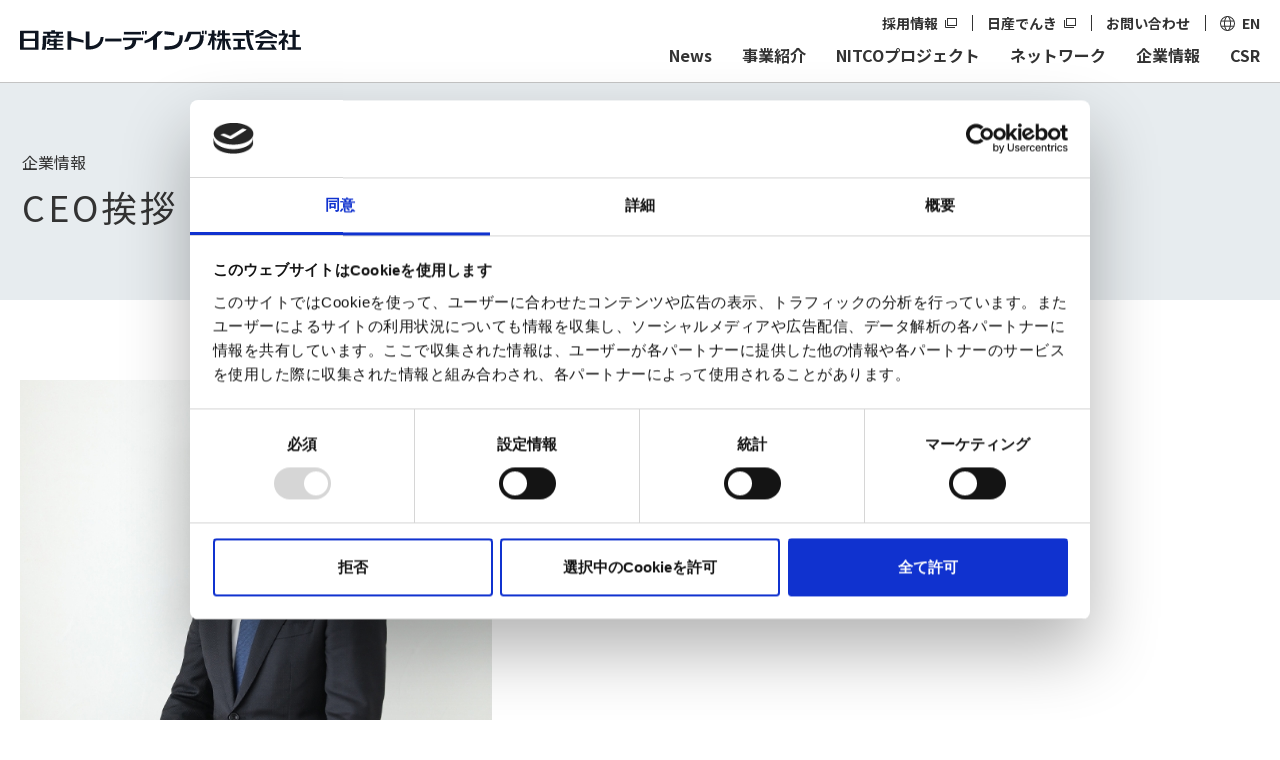

--- FILE ---
content_type: text/html; charset=UTF-8
request_url: https://nitco.co.jp/corporate/message.html
body_size: 12206
content:
<!DOCTYPE html>
<html lang="ja">
<head>
<script data-cookieconsent="ignore">
    window.dataLayer = window.dataLayer || [];
    function gtag() {
    dataLayer.push(arguments);
    }
    gtag("consent", "default", {
    ad_storage: "denied",
    analytics_storage: "denied",
    wait_for_update: 500,
    });
    gtag("set", "ads_data_redaction", true);
</script>
<!-- Google Tag Manager -->
<script data-cookieconsent="ignore">(function(w,d,s,l,i){w[l]=w[l]||[];w[l].push({'gtm.start':
new Date().getTime(),event:'gtm.js'});var f=d.getElementsByTagName(s)[0],
j=d.createElement(s),dl=l!='dataLayer'?'&l='+l:'';j.async=true;j.src=
'https://www.googletagmanager.com/gtm.js?id='+i+dl;f.parentNode.insertBefore(j,f);
})(window,document,'script','dataLayer','GTM-5VFKQRP');</script>
<!-- End Google Tag Manager -->
<script id="Cookiebot" src="https://consent.cookiebot.com/uc.js" data-cbid="78b2cb70-7131-476c-9c6c-882cdeead052" data-blockingmode="auto" type="text/javascript"></script>
<meta http-equiv="X-UA-Compatible" content="ie=edge">
<meta name="viewport" content="width=device-width,initial-scale=1.0">

<meta charset="UTF-8">
<meta name="description" content="日産トレーデイング株式会社の企業情報：CEO挨拶をご覧いただけます。">
<title>CEO挨拶｜企業情報｜日産トレーデイング株式会社</title>
<link rel="alternate" href="https://nitco.co.jp/corporate/message.html" hreflang="ja">
<link rel="alternate" href="https://nitco.co.jp/en/corporate/message.html" hreflang="en">
<link rel="preconnect" href="https://fonts.googleapis.com">
<link rel="preconnect" href="https://fonts.gstatic.com" crossorigin>
<link href="https://fonts.googleapis.com/css2?family=Noto+Sans+JP:wght@400;700&display=swap" rel="stylesheet">
<link rel="stylesheet" href="https://use.typekit.net/jvw1xup.css">
<link rel="stylesheet" href="/shared/css/master.css?20220601">
<script async src="/shared/js/init.js"></script>
<script src="/shared/js/main.js?20220601" type="module"></script>
<!-- WebAnalysis -->
<script src="/mode2_piwik/wa.js"></script>
<noscript><img src="/mode2_piwik/piwik.php?idsite=1" style="border:0;"></noscript>
<!-- End WebAnalysis -->

</head>
<body>
<!-- Google Tag Manager (noscript) -->
<noscript><iframe src="https://www.googletagmanager.com/ns.html?id=GTM-5VFKQRP" height="0" width="0" style="display:none;visibility:hidden"></iframe></noscript>
<!-- End Google Tag Manager (noscript) -->

<header>
<div class="h-inner">
<div class="lyt-side _center">
<div class="h-logo">
<a href="/"><img src="/shared/img/h-logo.svg" alt="日産トレーデイング株式会社" loading="eager" width="281" height="21"></a>
</div><!-- /.h-logo -->

<div class="h-link">
<ul class="h-link-list">
<li><a href="https://recruit.nitco.co.jp/" target="_blank" class="link-icon-blank" aria-label="別窓で開きます">採用情報</a></li>
<li><a href="https://www.nissan.co.jp/nissan-denki/" target="_blank" class="link-icon-blank" aria-label="別窓で開きます">日産でんき</a></li>
<li><a href="/inquiry/">お問い合わせ</a></li>
<li><a href="/en/" class="link-icon-en">EN</a></li>
</ul>

<ul class="g-nav-list">
<li><a href="/news/">News</a></li>
<li>
<a href="/section/">事業紹介</a>
<div class="g-nav-content">
<div class="g-nav-content-inner">
<a href="/section/" class="g-nav-content-head">事業紹介<span>Business</span></a>
<div class="g-nav-content-body">
<div class="g-nav-content-img-link-wrap">
<a href="/section/machinery.html">
<span>機械事業</span>
<img src="/shared/img/img-gnavi-02.webp" alt="" loading="lazy" width="280" height="161">
</a>
<a href="/section/material.html">
<span>マテリアル事業</span>
<img src="/shared/img/img-gnavi-03.webp" alt="" loading="lazy" width="280" height="161">
</a>
<a href="/section/automotivecomponents.html">
<span>部品事業</span>
<img src="/shared/img/img-gnavi-01.webp" alt="" loading="lazy" width="280" height="161">
</a>
<a href="/section/vehicles.html">
<span>自動車事業</span>
<img src="/shared/img/img-gnavi-04.webp" alt="" loading="lazy" width="280" height="161">
</a>
</div><!-- /.g-nav-content-img-link -->
</div><!-- /.g-nav-content-body -->
</div><!-- /.g-nav-content-inner -->
</div><!-- /.g-nav-content -->
</li>
<li><a href="/projects/">NITCOプロジェクト</a></li>
<li><a href="/network/">ネットワーク</a></li>
<li>
<a href="/corporate/">企業情報</a>
<div class="g-nav-content">
<div class="g-nav-content-inner">
<a href="/corporate/" class="g-nav-content-head">企業情報<span>About us</span></a>
<div class="g-nav-content-body _col2">
<div class="g-nav-content-img-link-wrap">
<a href="/corporate/message.html">
<span>CEO挨拶</span>
<img src="/shared/img/img-gnavi-05.webp" alt="" loading="lazy" width="280" height="161">
</a>
<a href="/corporate/future.html">
<span>日産トレーデイングが目指すもの</span>
<img src="/shared/img/img-gnavi-06.webp" alt="" loading="lazy" width="280" height="161">
</a>
</div><!-- /.g-nav-content-img-link -->
<div class="g-nav-content-link-wrap">
<ul class="g-nav-content-link-list">
<li><a href="/corporate/philosophy.html">企業理念</a></li>
<li><a href="/corporate/numbers.html">数字で見るNITCO</a></li>
<li><a href="/corporate/profile.html">会社概要・役員一覧</a></li>
<li><a href="/corporate/network.html">本社・営業所一覧</a></li>
<li><a href="/network/japan-asia.html#anc-04">国内関係会社</a></li>
<li><a href="/corporate/history.html">沿革・歩み</a></li>
</ul>
</div><!-- /.g-nav-content-link-wrap -->
</div><!-- /.g-nav-content-body -->
</div><!-- /.g-nav-content-inner -->
</div><!-- /.g-nav-content -->
</li>
<li><a href="/csr/">CSR</a></li>
</ul>
</div><!-- /.h-link-block -->
</div><!-- /.lyt-side -->
</div><!-- /.content-inner -->
</header>


<main>
<div class="hdg-lv1">
<div class="hdg-lv1-inner">
<h1>CEO挨拶
<span class="hdg-lv1-sub">
<span class="hdg-lv1-sub-txt">企業情報</span>
</span>
</h1>
</div><!-- /.hdg-lv1-inner -->
</div><!-- /.hdg-lv1 -->

<div class="main-content">
<div class="content-inner">
<div class="content-body">
<div class="lyt-img-03 _img-left _ver-02">
<div class="lyt-img-03-item">
<p class="txt-lead"><b>“Creating Value - Globally”は、<br>
私たち日産トレーデイングのビジョンです。</b></p>

<p>日産トレーデイング株式会社<br>
代表取締役社長兼CEO<br>
<em>石井　毅</em></p>
</div><!-- /.lyt-img-03-item -->
<div class="lyt-img-03-img">
<img src="/corporate/img/img-message-03.webp" alt="" width="472" height="513">
</div><!-- /.lyt-img-03-img -->
</div><!-- /.lyt-img-03 -->

<p>当社は、1978年に日産自動車の全額出資子会社として設立し、自動車関連の部品、原材料、設備機械、及び完成車両のサプライチェーンとトレーディングを担う自動車メーカーの商社として成長を続けてまいりました。</p>

<p>近年自動車産業の地球規模での事業再編が加速してきており、それを支えるサプライチェーンの重要性が益々高まっています。<br>
私たちは “Creating Value - Globally” を企業ビジョンにお客様のニーズを的確に捉えたビジネスモデルを創造し、質の高いサプライチェーンマネジメントと付加価値のあるサービスを提供することを使命にして取組んでおります。</p>

<p>世の中はVUCAの時代と言われるように先が予測できず、どうなるかわからない不確実性の高い時代です。今まで想像できなかったような新しいサービスが生まれ、価値観が複雑化していると言われています。正解のない時代に突入していると言っても良いかも知れません。</p>

<p>当社ではこのような大きな環境の変化にも対応できるような強固な組織の土台づくりとしてしっかりとしたビジネス基盤、それを支える組織体制、人財の育成の３つの分野でコーポレートとしての価値向上を図るための改革を進めてきました。</p>

<p>これからは、従来からの取組をベースに、更に日産トレーデインググループの強みを活かし、新たなお客様、新たな分野へのビジネスモデルの提案を加速していく計画です。世の中はさらにカーボンニュートラルの動きが強まり、我々自動車業界に関わる会社としてはこの社会課題に率先して取り組まなければなりません。これからは短期的利益を追い求めるだけではなく、世の中が、お客様が必要とする新たな価値やサービスを幅広く提供できる会社を目指して参ります。</p>

<p>日産トレーデインググループの世界11ヶ国、32拠点の1,400名の従業員一人ひとりが常にお客様の視点に立ち、付加価値を創造し、魅力的なサービスでお客様の安心、満足をいただくことでお客様と共に成長する企業であり続けたいと考えています。</p>

<p>今後とも皆さまの変わらぬご支援、ご鞭撻を賜りますよう心からお願い申し上げます。</p>

<div class="lyt-img">
<div class="lyt-img-wrap adj-right">
<img src="/corporate/img/img-message-02.webp" alt="石井　毅" width="150" height="36">
</div><!-- /.lyt-img-wrap -->
</div><!-- /.lyt-img -->

<div class="link-relation">
<p class="link-relation-hdg"><b>関連情報</b></p>
<ul class="link-list _inline">
<li><a href="/corporate/future.html">日産トレーデイングが目指すもの</a></li>
<li><a href="/corporate/profile.html">会社概要・役員一覧</a></li>
</ul>
</div><!-- /.link-relation -->
</div><!-- /.content-body -->
</div><!-- /.content-inner -->
</div><!-- /.main-content -->

<div class="area-contact _left">
<div class="area-contact-content">
<div class="area-contact-content-inner">
<h2 class="area-contact-head" lang="en">Contact Us</h2>

<p class="area-contact-text">弊社事業・サービスに関するお問い合わせはこちら</p>

<div class="area-contact-btn">
<a href="/inquiry/" class="btn-02">お問い合わせフォーム</a>
</div><!-- /.area-contact-btn -->
</div><!-- /.area-contact-content-inner -->
</div><!-- /.area-contact-content -->
</div><!-- /.area-contact -->


</main>

<footer>
<div class="f-top-area">
<div class="f-inner">
<div class="lyt-side _center">
<ul class="f-link-list">
<li><a href="/section/">事業紹介</a></li>
<li><a href="/projects/">NITCOプロジェクト</a></li>
<li><a href="/network/">ネットワーク</a></li>
<li><a href="/corporate/">企業情報</a></li>
<li><a href="/csr/">CSR</a></li>
<li><a href="https://recruit.nitco.co.jp/" target="_blank">採用情報<img src="/shared/img/icon-new-window-01.svg" class="img-icon-new" alt="別窓で開きます" width="12" height="12"></a></li>
<li><a href="https://www.nissan.co.jp/nissan-denki/" target="_blank">日産でんき<img src="/shared/img/icon-new-window-01.svg" class="img-icon-new" alt="別窓で開きます" width="12" height="12"></a></li>
<li><a href="/inquiry/">お問い合わせ</a></li>
</ul>
</div><!-- /.lyt-side -->
</div><!-- /.content-inner -->
</div><!-- /.f-top-area-->

<div class="f-middle-area">
<div class="content-inner">
<ul class="f-link-list-02">
<li><a href="/siteinfo/">サイトマップ</a></li>
<li><a href="/siteinfo/attention.html">ご利用にあたって</a></li>
<li><a href="/siteinfo/privacy.html">個人情報保護方針</a></li>
</ul>
</div><!-- /.content-inner -->
</div><!-- /.f-middle-area-->

<div class="f-bottom-area">
<div class="content-inner">
<div class="lyt-side _center">
<p class="f-copyright">COPYRIGHT © 2022 NISSAN TRADING CO., LTD. ALL RIGHTS RESERVED.</p>
<div class="f-logo">
<a href="https://www.nissan.co.jp/" target="_blank"><img src="/shared/img/f-logo.svg" alt="NISSAN GROUP OF JAPAN-ASEAN" loading="lazy" width="196" height="53"></a>
</div><!-- /.f-logo -->
</div><!-- /.lyt-side -->
</div><!-- /.content-inner -->
</div><!-- /.f-bottom-area-->
</footer>

</body>
</html>


--- FILE ---
content_type: text/css
request_url: https://nitco.co.jp/shared/css/master.css?20220601
body_size: 141863
content:
@charset "UTF-8";
/*
  https://github.com/andy-piccalilli/modern-css-reset/blob/master/LICENSE
*/
*, *::before, *::after {
  box-sizing: border-box;
}

body, h1, h2, h3, h4, h5, h6, p, figure, blockquote, dl, dd {
  margin: 0;
}

ul[role=list], ol[role=list] {
  list-style: none;
}

html:focus-within {
  scroll-behavior: smooth;
}

body {
  text-rendering: optimizeSpeed;
  min-height: 100vh;
  line-height: 1.5;
}

img, picture {
  max-width: 100%;
}

picture {
  display: block;
}

input, button, textarea, select {
  font: inherit;
}
@font-face {
  font-weight: normal;
  src: local(YuGothic-Medium), local("Yu Gothic Medium");
  font-family: "Noto Sans JP";
}
@font-face {
  font-weight: bold;
  src: local(YuGothic-Bold), local("Yu Gothic");
  font-family: "Noto Sans JP";
}
/* ----------------------------------------------------------------
    Base
----------------------------------------------------------------- */
:root {
  color: #333333;
  font-size: 62.5%;
}

html {
  overflow-x: auto;
}

body {
  -webkit-text-size-adjust: 100%;
  min-width: 320px;
  overflow-x: auto;
  font-weight: 400;
  font-size: 1.6rem;
  line-height: 1.85;
  font-family: "Noto Sans JP", sans-serif;
}

main {
  overflow: hidden;
}

a {
  text-decoration: none;
}
a[class] {
  text-decoration: none;
}
a:hover, a:active, a:focus {
  text-decoration: none;
}

button {
  -webkit-appearance: none;
  appearance: none;
  padding: 0;
  border: 0;
  background: none;
  cursor: pointer;
}

b {
  font-style: normal;
  font-weight: 700;
}

em {
  font-style: normal;
  font-weight: bold;
}

strong {
  color: #b90b4c;
  font-style: normal;
  font-weight: bold;
}

sub, sup {
  position: relative;
  font-size: 75%;
  line-height: 0;
  vertical-align: baseline;
}

sub {
  bottom: -0.25em;
}

sup {
  top: -0.5em;
}

img {
  height: auto;
  vertical-align: bottom;
}

p {
  font-size: 1.6rem;
}
p + p, .list + p, *[class^=list-]:not(.list-desc-02):not(.list-anchor) + p, .lyt-img + p, .txt-lead-02 + p {
  margin-top: 40px;
}
.list-desc-02 + p, [class^=btn-] + p, [class^=tbl] + p, .lyt-img-02 + p, .lyt-grid + p, .pnl + p, .lyt-img-03 + p {
  margin-top: 60px;
}

ul,
ol,
dl {
  margin: 0;
  padding: 0;
  list-style-type: none;
}

ul[class] {
  list-style: none;
}

dfn {
  font-style: normal;
}

table {
  width: 100%;
  border-collapse: collapse;
}

iframe {
  border: 0;
}

input,
select {
  padding: 1px;
  font-size: 1.6rem;
}

input[type=file] {
  width: 100%;
}

fieldset {
  border: 0;
}

main {
  margin-top: 83px;
}

.content-inner {
  max-width: 1260px;
  margin: 0 auto;
  padding: 0 10px;
}

.content-body {
  margin: 0 calc((100vw - 100%) / -2);
  padding: 120px calc((100vw - 100%) / 2);
}
.content-body > :first-child {
  margin-top: 0;
}
.content-body._bg-grey {
  background-color: #f2f4f5;
}
.content-body._bg-grey-02 {
  background-color: #f7fafc;
}
.content-body._relation {
  padding-top: 80px;
  padding-bottom: 80px;
}
.content-body._top-way {
  padding-bottom: 100px;
}
.content-body._top-business, .content-body._top-about {
  padding-top: 100px;
  padding-bottom: 100px;
}
.content-body._top-news {
  padding-top: 100px;
  padding-bottom: 62px;
}
.content-inner > .content-body:first-child:not([class*=_top-]) {
  padding-top: 0;
}
.content-inner > .content-body:last-child:not([class*=_top-]) {
  padding-bottom: 120px;
}

.main-content {
  margin-top: 80px;
}

pre.language-javascript {
  margin: 0;
}

/* ----------------------------------------------------------------
    Header (.header and .h-*)
----------------------------------------------------------------- */
/* .header
----------------------------------------------- */
header {
  z-index: 1000;
  position: fixed;
  width: 100%;
  min-width: 320px;
  height: 83px;
  padding: 13px 0 15px;
  border-bottom: 1px solid #c4c4c4;
  background-color: #fff;
}

.h-inner {
  min-width: inherit;
  max-width: 1260px;
  margin: 0 auto;
  padding: 0 10px;
}

.h-logo {
  flex-shrink: 0;
}
.h-logo > a {
  display: block;
}
.h-logo > a img {
  display: block;
}

.h-link-list {
  display: flex;
  align-items: center;
  justify-content: flex-end;
}
.h-link-list > li {
  font-size: 1.4rem;
  line-height: 1.43;
}
.h-link-list > li a {
  display: inline-block;
  color: #333;
  font-weight: 700;
  text-decoration: none;
  transition: color 0.2s ease-in-out;
}
.h-link-list > li a:hover, .h-link-list > li a:active, .h-link-list > li a:focus {
  color: #2c4b66;
}
.h-link-list > li + li {
  position: relative;
  margin-left: 15px;
  padding-left: 15px;
}
.h-link-list > li + li::before {
  display: block;
  position: absolute;
  top: 0;
  bottom: 0;
  left: 0;
  width: 1px;
  height: 16px;
  margin: auto 0;
  background: #333;
  content: "";
}
.h-link-list > li .link-icon-en,
.h-link-list > li .link-icon-blank {
  display: flex;
  position: relative;
  align-items: center;
}
.h-link-list > li .link-icon-en::before {
  display: block;
  width: 15px;
  height: 15px;
  margin-right: 7px;
  background-image: url("/shared/img/icon-en.svg");
  content: "";
}
.h-link-list > li .link-icon-blank::after {
  display: block;
  width: 12px;
  height: 12px;
  margin-inline-start: 7px;
  background-image: url("/shared/img/icon-new-window-02.svg");
  content: "";
}

.sp-menu-btn {
  display: none;
}

.g-nav-list {
  display: flex;
  margin-top: 10px;
  margin-left: 30px;
}
.g-nav-list > li {
  line-height: 1.5;
}
.g-nav-list > li > a {
  color: #333;
  font-weight: 700;
  font-size: 1.6rem;
  text-decoration: none;
  transition: color 0.2s ease-in-out;
}
.g-nav-list > li > a:hover, .g-nav-list > li > a:active, .g-nav-list > li > a:focus {
  color: #0e4283;
}
.g-nav-list > li + li {
  margin-left: 30px;
}
.g-nav-list > li.is-open > a {
  color: #0e4283;
}
.g-nav-list > li.is-open .g-nav-content {
  display: block;
  max-height: 320px;
}
.g-nav-list > li .g-nav-content {
  display: block;
  z-index: 100;
  position: absolute;
  top: calc(100% + 1px);
  left: 0;
  width: 100vw;
  max-height: 0;
  overflow: hidden;
  background-color: #fff;
  transition: max-height 0.5s;
}
.g-nav-list > li .g-nav-content-inner {
  width: 100%;
  max-width: 1260px;
  margin: 0 auto;
  padding: 30px 10px 40px;
}
.g-nav-list > li .g-nav-content-head {
  color: #333;
  font-weight: bold;
  font-size: 2.6rem;
}
.g-nav-list > li .g-nav-content-head::after {
  display: inline-block;
  width: 12px;
  height: 12px;
  margin-left: 10px;
  background-image: url("/shared/img/icon-arrow-01.svg");
  content: "";
}
.g-nav-list > li .g-nav-content-head > span {
  display: inline-block;
  margin-left: 15px;
}
.g-nav-list > li .g-nav-content-head:hover {
  color: #a59568;
}
.g-nav-list > li .g-nav-content-body {
  display: flex;
  margin-top: 20px;
}
.g-nav-list > li .g-nav-content-body._col2 > * {
  width: calc((100% - 40px) / 2);
}
.g-nav-list > li .g-nav-content-body._col2 > * + * {
  margin-left: 40px;
}
.g-nav-list > li .g-nav-content-img-link-wrap {
  display: flex;
  align-items: flex-start;
}
.g-nav-list > li .g-nav-content-img-link-wrap > a {
  display: flex;
  flex-direction: column-reverse;
  color: #333;
  text-decoration: none;
}
.g-nav-list > li .g-nav-content-img-link-wrap > a > span {
  margin-top: 8px;
  font-size: 1.6rem;
}
.g-nav-list > li .g-nav-content-img-link-wrap > a > span::after {
  display: inline-block;
  width: 12px;
  height: 12px;
  margin-left: 10px;
  background-image: url("/shared/img/icon-arrow-01.svg");
  content: "";
}
.g-nav-list > li .g-nav-content-img-link-wrap > a:hover {
  color: #a59568;
}
.g-nav-list > li .g-nav-content-img-link-wrap > a + a {
  margin-left: 40px;
}
.g-nav-list > li .g-nav-content-link-list {
  display: flex;
  flex-wrap: wrap;
  margin-top: -24px;
  margin-left: -37px;
}
.g-nav-list > li .g-nav-content-link-list > li {
  position: relative;
  width: calc(50% - 37px);
  margin-top: 24px;
  margin-left: 37px;
}
.g-nav-list > li .g-nav-content-link-list > li::after {
  display: block;
  position: absolute;
  bottom: 0;
  left: 0;
  width: 100%;
  height: 1px;
  background-color: #ccd9e0;
  content: "";
}
.g-nav-list > li .g-nav-content-link-list > li > a {
  display: block;
  padding-bottom: 5px;
  color: #333;
  font-size: 1.4rem;
  text-decoration: none;
}
.g-nav-list > li .g-nav-content-link-list > li > a:hover {
  color: #a59568;
}

/* ----------------------------------------------------------------
    Footer (.footer and .f-*)
----------------------------------------------------------------- */
.f-inner {
  max-width: 1260px;
  margin: 0 auto;
  padding: 0 10px;
}

.f-top-area {
  padding: 35px 0;
  background-color: #f7fafc;
}

.f-middle-area {
  padding: 20px 0;
  background-color: #333;
}

.f-bottom-area {
  padding: 20px 0 25px;
  background-color: #fff;
}

.f-link-list {
  display: flex;
  flex-wrap: wrap;
  margin-top: -10px;
  margin-left: -33px;
}
.f-link-list > li {
  margin-top: 10px;
  margin-left: 33px;
  line-height: 1.3125;
}
.f-link-list > li > a {
  display: inline-block;
  color: #333;
  font-weight: 700;
  font-size: 1.6rem;
  text-decoration: none;
  transition: color 0.2s ease-in-out;
}
.f-link-list > li > a:hover, .f-link-list > li > a:active, .f-link-list > li > a:focus {
  color: #a59568;
}

.f-link-list-02 {
  display: flex;
  justify-content: center;
}
.f-link-list-02 > li {
  font-size: 1.2rem;
  line-height: 1.5;
}
.f-link-list-02 > li > a {
  display: inline-block;
  color: #fff;
  font-weight: 700;
  text-decoration: none;
  transition: color 0.2s ease-in-out;
}
.f-link-list-02 > li > a:hover, .f-link-list-02 > li > a:active, .f-link-list-02 > li > a:focus {
  color: #ccc;
}
.f-link-list-02 > li + li {
  position: relative;
  margin-left: 30px;
  padding-left: 30px;
}
.f-link-list-02 > li + li::before {
  display: block;
  position: absolute;
  top: 0;
  bottom: 0;
  left: 0;
  width: 1px;
  height: 18px;
  margin: auto 0;
  background: #939393;
  content: "";
}

.f-btn {
  display: flex;
  align-items: center;
  justify-content: center;
  width: 100%;
  max-width: 336px;
  min-height: 71px;
  margin-left: 20px;
  border: solid 1px #c9ba92;
  background-color: #fff;
  color: #333;
  font-weight: 700;
  font-size: 1.4rem;
  line-height: 1.5;
  transition: color 0.2s ease-in-out;
}
.f-btn::after {
  display: inline-block;
  width: 12px;
  height: 12px;
  margin-left: 8px;
  background-image: url("/shared/img/icon-arrow-01.svg");
  background-size: cover;
  content: "";
  vertical-align: middle;
}
.f-btn:hover, .f-btn:active, .f-btn:focus {
  color: #c9ba92;
}

.f-copyright {
  font-size: 1.2rem;
}

.f-logo > a {
  display: block;
}

.area-contact {
  padding: 87px 10px 73px;
  background-color: #f6f2e7;
}
.area-contact-head {
  color: #333;
  font-weight: normal;
  font-size: 3.2rem;
  line-height: 1.85;
  text-align: center;
}
.area-contact-head + * {
  margin-top: 20px;
}
.area-contact-head:lang(en) {
  font-family: neuzeit-grotesk, Arial, "Noto Sans JP", sans-serif;
}
.area-contact-content {
  width: 100%;
  max-width: 827px;
  margin: 0 auto;
  padding: 38px 90px;
  background-color: #fff;
}
.area-contact-text {
  text-align: center;
}
.area-contact-text-lead {
  font-size: 2.2rem;
  text-align: center;
}
.area-contact-text-lead > b {
  font-weight: normal;
}
.area-contact-text-lead + * {
  margin-top: 12px;
}
.area-contact-btn {
  text-align: center;
}
* + .area-contact-btn {
  margin-top: 40px;
}
.area-contact-btn-hdg {
  display: block;
  margin-bottom: 10px;
  font-size: 1.3rem;
  line-height: 1.5;
}
.area-contact-lyt {
  max-width: 640px;
  margin: 22px auto 0;
  border-top: 1px solid #ccd9e0;
}
.area-contact-lyt + * {
  margin-top: 22px;
}
.area-contact-lyt-inner {
  display: flex;
  justify-content: center;
  margin-left: -30px;
  padding-top: 22px;
}
.area-contact-lyt-item {
  margin-left: 30px;
}
.area-contact-lyt-txt {
  font-weight: bold;
  font-size: 1.3rem;
}
.area-contact-lyt-btn {
  text-align: center;
}
.area-contact-lyt-btnHdg {
  display: block;
  font-weight: bold;
  font-size: 1.3rem;
}
.area-contact._left {
  padding-top: 90px;
  padding-bottom: 100px;
  background-image: url("/shared/img/img-contact-01.webp");
  background-size: cover;
}
.area-contact._left .area-contact-content {
  max-width: 1260px;
  padding: 0;
  background-color: transparent;
}
.area-contact._left .area-contact-content-inner {
  width: 100%;
  max-width: 593px;
  padding: 60px 10px;
  background-color: #fff;
}

.area-mv {
  position: relative;
  height: 350px;
  overflow: hidden;
  background-color: #f0f1f4;
}
.area-mv .hdg-wrap {
  z-index: 10;
  position: absolute;
  top: 50%;
  left: 50%;
  transform: translate(-50%, -50%);
  text-align: center;
  animation: mv-load-text 1s linear;
}
.area-mv .hdg-wrap h1 {
  color: #fff;
  font-weight: normal;
  font-size: 5rem;
  line-height: 1.4;
  font-family: neuzeit-grotesk, Arial, "Noto Sans JP", sans-serif;
}
.area-mv .hdg-wrap span {
  color: #fff;
  font-size: 1.8rem;
  line-height: 1.4;
}
.area-mv > img {
  width: 100%;
  height: 100%;
  object-fit: cover;
  animation: mv-load 1s ease-out;
}

@keyframes mv-load {
  0% {
    transform: scale(1.1);
    opacity: 0.2;
  }
  99.9%, to {
    transform: scale(1);
    opacity: 1;
  }
}
@keyframes mv-load-text {
  0% {
    transform: translate(-50%, -50%) scale(1.2);
    filter: blur(1.5rem);
  }
  99.9%, to {
    transform: translate(-50%, -50%) scale(1);
    filter: blur(0);
  }
}
.area-content {
  margin-right: calc((100vw - 100%) / -2);
  margin-left: calc((100vw - 100%) / -2);
  padding: 100px 10px 110px;
}
.area-content-inner {
  width: 100%;
  max-width: 1260px;
  margin: 0 auto;
}
.area-content._gray {
  background-color: #f2f4f5;
}

.btn-02 {
  display: inline-flex;
  align-items: center;
  justify-content: center;
  min-width: 300px;
  padding: 12px 20px;
  border: 1px solid transparent;
  border-radius: 50vh;
  background-color: #333;
  color: #fff;
  font-size: 1.6rem;
  text-decoration: none;
  transition: color 0.3s, background-color 0.3s, border 0.3s;
}
.btn-02:hover, .btn-02:active, .btn-02:focus {
  border-color: #333;
  background-color: #fff;
  color: #333;
}
.btn-02._em {
  min-width: 380px;
  font-size: 2rem;
}
.btn-02._phone::before {
  display: inline-block;
  flex-shrink: 0;
  width: 24px;
  height: 24px;
  margin-right: 10px;
  background-image: url("/shared/img/icon-phone-01.svg");
  content: "";
}
.btn-02._phone:hover, .btn-02._phone:active, .btn-02._phone:focus {
  border-color: transparent;
  background-color: #333;
  color: #fff;
}
.btn-02._short {
  min-width: 209px;
}
.btn-02._mail::before {
  display: inline-block;
  flex-shrink: 0;
  width: 20px;
  height: 14px;
  margin-right: 10px;
  background-image: url("/shared/img/icon-mail-01.svg");
  content: "";
}
.btn-02._mail:hover, .btn-02._mail:active, .btn-02._mail:focus {
  border-color: transparent;
  background-color: #333;
  color: #fff;
}
.btn-03 {
  display: inline-flex;
  align-items: center;
  justify-content: center;
  min-width: 336px;
  padding: 20px;
  background-color: #fff;
  color: #333;
  font-size: 1.6rem;
  text-align: center;
}
.btn-03:hover > ._hover, .btn-03:active > ._hover, .btn-03:focus > ._hover {
  opacity: 0.75;
  transition: opacity 0.3s;
}
.btn-03._img {
  padding: 17px 20px;
}

.btn-back {
  display: inline-flex;
  align-items: center;
  justify-content: center;
  min-width: 300px;
  padding: 12px 20px;
  border: 1px solid transparent;
  border-radius: 50vh;
  background-color: #9b9b9b;
  color: #fff;
  font-size: 1.6rem;
  text-decoration: none;
  transition: color 0.3s, background-color 0.3s, border 0.3s;
}
.btn-back:hover, .btn-back:active, .btn-back:focus {
  border-color: #9b9b9b;
  background-color: #fff;
  color: #9b9b9b;
}

.btn-lyt {
  display: flex;
  justify-content: center;
}
p + .btn-lyt, *[class^=list-]:not(.list-desc-02):not(.list-anchor) + .btn-lyt, .lyt-img + .btn-lyt, .txt-lead-02 + .btn-lyt {
  margin-top: 60px;
}
.list-desc-02 + .btn-lyt, [class^=btn-] + .btn-lyt, [class^=tbl] + .btn-lyt, .lyt-img-02 + .btn-lyt, .lyt-grid + .btn-lyt, .pnl + .btn-lyt, .network-lyt-map + .btn-lyt, .lyt-img-03 + .btn-lyt {
  margin-top: 60px;
}
.btn-lyt._bg {
  padding: 60px 20px;
  background-color: #e7ecef;
}

p + .btn-list, *[class^=list-]:not(.list-desc-02):not(.list-anchor) + .btn-list, .lyt-img + .btn-list, .txt-lead-02 + .btn-list {
  margin-top: 60px;
}
.list-desc-02 + .btn-list, [class^=btn-] + .btn-list, [class^=tbl] + .btn-list, .lyt-img-02 + .btn-list, .lyt-grid + .btn-list, .pnl + .btn-list, .network-lyt-map + .btn-list, .lyt-img-03 + .btn-list {
  margin-top: 60px;
}
.btn-list > ul {
  display: flex;
  flex-wrap: wrap;
  align-items: center;
  justify-content: center;
  margin-top: -40px;
  margin-left: -24px;
}
.btn-list > ul > li {
  margin-top: 40px;
  margin-left: 24px;
}

.btn-show {
  display: inline-flex;
  position: relative;
  align-items: center;
  justify-content: center;
  min-width: 300px;
  padding: 12px 20px;
  border: 1px solid transparent;
  border-radius: 50vh;
  border-color: #9b9b9b;
  background-color: #fff;
  color: #9b9b9b;
  font-size: 1.6rem;
  text-decoration: none;
  transition: color 0.3s, background-color 0.3s, border 0.3s;
}
.btn-show:hover, .btn-show:active, .btn-show:focus {
  background-color: #9b9b9b;
  color: #fff;
}
.btn-show:hover::before, .btn-show:hover::after, .btn-show:active::before, .btn-show:active::after, .btn-show:focus::before, .btn-show:focus::after {
  background-color: #fff;
}
.btn-show::before, .btn-show::after {
  position: absolute;
  top: 50%;
  right: 50px;
  width: 1px;
  height: 10px;
  background-color: #9b9b9b;
  content: "";
}
.btn-show::before {
  transform: translateY(-50%) rotate(90deg);
}
.btn-show::after {
  transform: translateY(-50%) rotate(180deg);
}

.hdg-lv1 {
  padding: 67px 0;
  background-color: #e7ecef;
}
.hdg-lv1 > .hdg-lv1-inner {
  max-width: 1260px;
  margin: 0 auto;
  padding: 0 12px;
}
.hdg-lv1 h1 {
  display: flex;
  flex-direction: column-reverse;
  font-weight: normal;
  font-size: 3.6rem;
  line-height: 1.5;
  letter-spacing: 0.08em;
}
.hdg-lv1 + * {
  margin-top: 80px;
}
.hdg-lv1 + p {
  font-size: 2.2rem;
}

.hdg-lv1-sub {
  display: flex;
  align-items: center;
  margin-bottom: 5px;
  letter-spacing: normal;
}
.hdg-lv1-sub > .label {
  margin-left: 18px;
}

.hdg-lv1-sub-txt,
.hdg-lv1-sub-date {
  font-size: 1.6rem;
}

.hdg-lv4 {
  margin-top: 50px;
  font-weight: bold;
  font-size: 2rem;
  line-height: 1.5;
  letter-spacing: 0.08em;
}
.hdg-lv4 + * {
  margin-top: 30px;
}

.hdg-lv3 {
  margin-top: 80px;
  font-weight: normal;
  font-size: 2.4rem;
  line-height: 1.5;
  letter-spacing: 0.08em;
}
.hdg-lv3 > b {
  font-weight: normal;
}
.hdg-lv3 + * {
  margin-top: 40px;
}
.hdg-lv3._link > a {
  color: #333;
  transition: color 0.2s;
}
.hdg-lv3._link > a:hover, .hdg-lv3._link > a:active, .hdg-lv3._link > a:focus {
  color: #c9ba92;
}
.hdg-lv3._link > a::after {
  display: inline-block;
  width: 16px;
  height: 16px;
  margin-left: 10px;
  background-image: url("/shared/img/icon-arrow-02.svg");
  content: "";
  vertical-align: middle;
}

.hdg-lv3-02 {
  display: flex;
  flex-direction: column-reverse;
  margin-top: 80px;
}
.hdg-lv3-02 > p {
  margin-bottom: 4px;
}
.hdg-lv3-02 > h3 {
  font-weight: normal;
  font-size: 2.4rem;
  line-height: 1.5;
  letter-spacing: 0.08em;
}
.hdg-lv3-02 + * {
  margin-top: 40px;
}

.hdg-lv2-02 {
  margin-top: 120px;
}
.hdg-lv2-02 + * {
  margin-top: 60px;
}
.hdg-lv2-02 > .hdg-lv2-02-wrap {
  display: flex;
  flex-direction: column-reverse;
  line-height: 1.5;
}
.hdg-lv2-02 > .hdg-lv2-02-wrap > h2 {
  font-weight: normal;
  font-size: 3rem;
  letter-spacing: 0.08em;
}
.hdg-lv2-02 > .hdg-lv2-02-wrap > .hdg-lv2-02-item-wrap {
  display: flex;
  flex-wrap: wrap;
}
.hdg-lv2-02 > .hdg-lv2-02-wrap > .hdg-lv2-02-item-wrap > .hdg-lv2-02-item {
  display: flex;
  align-items: center;
  color: #a59568;
}
.hdg-lv2-02 > .hdg-lv2-02-wrap > .hdg-lv2-02-item-wrap > .hdg-lv2-02-item::after {
  display: inline-block;
  width: 1px;
  height: 16px;
  margin-right: 20px;
  margin-left: 20px;
  border: 1px solid #ccd9e0;
  content: "";
}
.hdg-lv2-02 > .hdg-lv2-02-wrap > .hdg-lv2-02-item-wrap > .hdg-lv2-02-item:last-of-type::after {
  content: none;
}

.hdg-lv2 {
  font-weight: normal;
  font-size: 3rem;
  line-height: 1.5;
  letter-spacing: 0.08em;
}
* + .hdg-lv2 {
  margin-top: 100px;
}
.hdg-lv2 + * {
  margin-top: 60px;
}
.hdg-lv2._lower {
  padding-top: 40px;
  border-style: solid;
  border-image: linear-gradient(90deg, #00163b 0%, #00163b 15%, #ccd9e0 15%, #ccd9e0 100%) 1/1px 0 0 0;
}
.hdg-lv2._lower + * {
  margin-top: 60px;
}

* + .hdg-lv2._lower {
  margin-top: 120px;
}

.img {
  margin-top: 57px;
  text-align: center;
}

.img-icon-new {
  width: 12px;
  height: 12px;
  margin-left: 10px;
  vertical-align: middle;
}

.img-icon-pdf {
  width: 24px;
  height: 24px;
  margin-left: 10px;
  vertical-align: middle;
}

.link-list > li > a, .link {
  color: #333;
  transition: color 0.2s ease-in-out;
}
.link-list > li > a:not([href$=".pdf"], [target=_blank])::after, .link:not([href$=".pdf"], [target=_blank])::after {
  display: inline-block;
  width: 12px;
  height: 12px;
  margin-left: 8px;
  background-image: url("/shared/img/icon-arrow-01.svg");
  content: "";
  vertical-align: middle;
}
.link-list > li > a:hover, .link:hover, .link-list > li > a:active, .link:active, .link-list > li > a:focus, .link:focus {
  color: #a59568;
}

p + .link-list, .list + .link-list, *[class^=list-]:not(.list-desc-02):not(.list-anchor) + .link-list, .lyt-img + .link-list, .txt-lead-02 + .link-list {
  margin-top: 40px;
}
.list-desc-02 + .link-list, [class^=btn-] + .link-list, [class^=tbl] + .link-list, .lyt-img-02 + .link-list, .lyt-grid + .link-list, .pnl + .link-list, .lyt-img-03 + .link-list {
  margin-top: 60px;
}
.link-list > li + li {
  margin-top: 12px;
}
.link-list > li > *:first-child {
  margin-top: 0;
}
.link-list > li > ul[class^=link-list],
.link-list > li > ol[class^=link-list] {
  margin-top: 12px;
  margin-left: 30px;
}

.link-relation {
  display: flex;
  margin-top: 100px;
  padding: 30px 40px;
  border: 1px solid #ccd9e0;
}
.link-relation > .link-relation-hdg {
  display: flex;
  position: relative;
  flex-shrink: 0;
  align-items: center;
  margin-right: 40px;
  padding-right: 40px;
  font-size: 1.8rem;
}
.link-relation > .link-relation-hdg::after {
  display: inline-block;
  position: absolute;
  top: 50%;
  right: 0;
  width: 2px;
  height: 100%;
  transform: translateY(-50%);
  background-color: #eee;
  content: "";
}
.link-relation > .link-relation-hdg > b {
  font-weight: normal;
}
.link-relation > .link-relation-hdg + * {
  margin-top: 0;
}
.link-relation > .link-list {
  align-items: center;
}

.link-anchor {
  display: inline;
  color: #333;
  text-decoration: none;
}
.link-anchor > span {
  position: relative;
}
.link-anchor > span::before {
  display: block;
  position: absolute;
  bottom: 0;
  left: 0;
  width: 0;
  height: 1px;
  background-color: #333;
  content: "";
  transition: width 0.3s;
}
.link-anchor::after {
  display: inline-block;
  width: 12px;
  height: 12px;
  margin-left: 16px;
  background-image: url("/shared/img/icon-arrow-down-01.svg");
  content: "";
}
.link-anchor:hover > span::before, .link-anchor:active > span::before, .link-anchor:focus > span::before {
  width: 100%;
}

.list-anchor {
  display: flex;
  flex-wrap: wrap;
  justify-content: center;
  width: 100%;
  margin-top: 60px;
  margin-bottom: 100px;
  padding: 21px 10px;
  background-color: #f2f4f5;
}
.list-anchor > li a {
  display: block;
  color: #333;
  font-weight: 700;
  font-size: 1.6rem;
  text-decoration: none;
}
.list-anchor > li a span {
  position: relative;
}
.list-anchor > li a span::before {
  display: block;
  position: absolute;
  bottom: 0;
  left: 0;
  width: 0;
  height: 1px;
  background-color: #333;
  content: "";
  transition: width 0.3s;
}
.list-anchor > li a::after {
  display: inline-block;
  width: 12px;
  height: 12px;
  margin-left: 16px;
  background-image: url("/shared/img/icon-arrow-down-01.svg");
  content: "";
}
.list-anchor > li a:hover span::before {
  width: 100%;
}
.list-anchor > li + li {
  margin-left: 80px;
}

.list-data > dt {
  font-weight: bold;
  font-size: 1.6rem;
}
.list-data > dt::after {
  display: inline-block;
  margin-left: 10px;
  content: ":";
}
.list-data > dd {
  margin-top: 12px;
  font-size: 1.6rem;
}
.list-data > dd + dt {
  margin-top: 30px;
}

* + .list-news {
  margin-top: 60px;
}
.list-news > li {
  display: flex;
  align-items: center;
  padding-bottom: 18px;
  border-bottom: 1px solid #ccd9e0;
}
.list-news > li + li {
  margin-top: 18px;
}
.list-news + * {
  margin-top: 80px;
}

.list-news-data {
  display: flex;
  align-items: center;
}

.list-news-date {
  display: block;
  flex-shrink: 0;
  width: 8em;
  font-weight: bold;
  font-size: 1.4rem;
}

.list-news-tag {
  display: flex;
  flex-shrink: 0;
  align-items: center;
  justify-content: center;
  width: 120px;
  margin-left: 32px;
  padding: 0 15px;
  border: 1px solid #c9ba92;
  border-radius: 60px;
  font-size: 1.2rem;
  line-height: 2;
}
.list-news-tag._important {
  border-color: #b90b4c;
  color: #b90b4c;
}

.list-news-main {
  display: inline-block;
  flex-shrink: 1;
  margin-left: 32px;
  color: #333;
  font-size: 1.6rem;
  text-decoration: none;
  transition: color 0.2s ease-in-out;
}
.list-news-main:hover, .list-news-main:active, .list-news-main:focus {
  color: #a59568;
}
.list-news-main:not([href$=".pdf"], [target=_blank])::after {
  display: inline-block;
  width: 12px;
  height: 12px;
  margin-left: 10px;
  background-image: url("/shared/img/icon-arrow-01.svg");
  content: "";
}
.list-news-main:not([href])::after {
  display: none;
}
.list-news-main:not([href]):hover, .list-news-main:not([href]):active, .list-news-main:not([href]):focus {
  color: #333;
}

p + .list, .list + .list, *[class^=list-]:not(.list-desc-02):not(.list-anchor) + .list, .lyt-img + .list, .txt-lead-02 + .list {
  margin-top: 40px;
}
.list-desc-02 + .list, [class^=btn-] + .list, [class^=tbl] + .list, .lyt-img-02 + .list, .lyt-grid + .list, .pnl + .list, .lyt-img-03 + .list {
  margin-top: 60px;
}
.list > li {
  position: relative;
  padding-left: 16px;
  color: #333;
}
.list > li + li {
  margin-top: 10px;
}
.list > li::before {
  display: block;
  position: absolute;
  top: calc(0.5em + 3px);
  left: 0;
  width: 6px;
  height: 6px;
  border-radius: 50%;
  background-color: #787878;
  content: "";
}
.list > li > [class^=list] {
  margin-top: 10px;
}
.list > li > [class=list] > li::before {
  border: 1px solid #787878;
  background-color: #fff;
}

p + .list-order, .list + .list-order, *[class^=list-]:not(.list-desc-02):not(.list-anchor) + .list-order, .lyt-img + .list-order, .txt-lead-02 + .list-order {
  margin-top: 40px;
}
.list-desc-02 + .list-order, [class^=btn-] + .list-order, [class^=tbl] + .list-order, .lyt-img-02 + .list-order, .lyt-grid + .list-order, .pnl + .list-order, .lyt-img-03 + .list-order {
  margin-top: 60px;
}
.list-order > li {
  display: flex;
}
.list-order > li + li {
  margin-top: 10px;
}
.list-order-mark {
  min-width: 1.4em;
  text-align: right;
  white-space: nowrap;
}
.list-order-txt {
  flex-basis: 100%;
  margin-left: 8px;
}
.list-order-txt > [class^=list],
.list-order-txt > p + p {
  margin-top: 10px;
}

p + .list-other, .list + .list-other, *[class^=list-]:not(.list-desc-02):not(.list-anchor) + .list-other, .lyt-img + .list-other, .txt-lead-02 + .list-other {
  margin-top: 40px;
}
.list-desc-02 + .list-other, [class^=btn-] + .list-other, [class^=tbl] + .list-other, .lyt-img-02 + .list-other, .lyt-grid + .list-other, .pnl + .list-other, .lyt-img-03 + .list-other {
  margin-top: 60px;
}
.list-other > li {
  display: flex;
  color: #333;
}
.list-other > li + li {
  margin-top: 10px;
}
.list-other > li > .list-other-mark {
  flex-shrink: 0;
  white-space: nowrap;
}
.list-other > li > .list-other-txt {
  flex-basis: 100%;
  margin-left: 12px;
}
.list-other > li > .list-other-txt > [class^=list] {
  margin-top: 10px;
}

p + .list-notes, .list + .list-notes, *[class^=list-]:not(.list-desc-02):not(.list-anchor) + .list-notes, .lyt-img + .list-notes, .txt-lead-02 + .list-notes {
  margin-top: 40px;
}
.list-desc-02 + .list-notes, [class^=btn-] + .list-notes, [class^=tbl] + .list-notes, .lyt-img-02 + .list-notes, .lyt-grid + .list-notes, .pnl + .list-notes, .lyt-img-03 + .list-notes {
  margin-top: 60px;
}
.list-notes > li {
  display: flex;
  color: #787878;
  font-size: 1.4rem;
}
.list-notes > li + li {
  margin-top: 10px;
}
.list-notes-mark {
  flex-shrink: 0;
}
.list-notes-txt {
  width: 100%;
  margin-left: 8px;
}
.list-notes-txt > [class^=list] {
  margin-top: 10px;
}
.list-notes._num .list-notes-mark {
  min-width: 2.4em;
  text-align: right;
}
.area-contact .list-notes > li, .box-contact .list-notes > li {
  font-size: 1.2rem;
}

p + .list-desc, .list + .list-desc, *[class^=list-]:not(.list-desc-02):not(.list-anchor) + .list-desc, .lyt-img + .list-desc, .txt-lead-02 + .list-desc {
  margin-top: 40px;
}
.list-desc-02 + .list-desc, [class^=btn-] + .list-desc, [class^=tbl] + .list-desc, .lyt-img-02 + .list-desc, .lyt-grid + .list-desc, .pnl + .list-desc, .lyt-img-03 + .list-desc {
  margin-top: 60px;
}
.list-desc > div + div {
  margin-top: 30px;
}
.list-desc > div > dt {
  font-weight: bold;
}
.list-desc > div > dd {
  margin-top: 12px;
}
.list-desc > div > dd > *:first-child {
  margin-top: 0;
}
.list-desc > div > dd > * + * {
  margin-top: 12px;
}
.list-desc._col2 {
  display: grid;
  grid-template-columns: repeat(2, 1fr);
  column-gap: 40px;
  row-gap: 30px;
}
.list-desc._col2 > div + div {
  margin-top: 0;
}

p + .list-desc-02, *[class^=list-]:not(.list-desc-02):not(.list-anchor) + .list-desc-02, .lyt-img + .list-desc-02, .txt-lead-02 + .list-desc-02 {
  margin-top: 60px;
}
.list-desc-02 + .list-desc-02, [class^=btn-] + .list-desc-02, [class^=tbl] + .list-desc-02, .lyt-img-02 + .list-desc-02, .lyt-grid + .list-desc-02, .pnl + .list-desc-02, .network-lyt-map + .list-desc-02, .lyt-img-03 + .list-desc-02 {
  margin-top: 60px;
}
.list-desc-02 > div {
  display: table;
  width: 100%;
}
.list-desc-02 > div + div {
  margin-top: 4px;
}
.list-desc-02 > div > dt {
  display: table-cell;
  width: 24%;
  padding: 15px;
  background-color: #f6f2e7;
  font-weight: bold;
  line-height: 1.5;
  text-align: center;
  vertical-align: middle;
}
.list-desc-02 > div > dd {
  display: table-cell;
  padding: 15px 35px;
  vertical-align: middle;
}
.list-desc-02 > div > dd > *:first-child {
  margin-top: 0;
}
.list-desc-02 > div > dd > * + * {
  margin-top: 12px;
}

p + .list-check, .list + .list-check, *[class^=list-]:not(.list-desc-02):not(.list-anchor) + .list-check, .lyt-img + .list-check, .txt-lead-02 + .list-check {
  margin-top: 40px;
}
.list-desc-02 + .list-check, [class^=btn-] + .list-check, [class^=tbl] + .list-check, .lyt-img-02 + .list-check, .lyt-grid + .list-check, .pnl + .list-check, .lyt-img-03 + .list-check {
  margin-top: 60px;
}
.list-check > li {
  position: relative;
  padding: 3px 0 2px 39px;
  font-weight: bold;
  line-height: 1.5;
}
.list-check > li::before {
  display: block;
  position: absolute;
  top: 0;
  left: 0;
  width: 29px;
  height: 29px;
  background: url("/shared/img/icon-check-01.svg") no-repeat 0 0;
  content: "";
}
.list-check > li + li {
  margin-top: 10px;
}

.lyt-side {
  display: flex;
  justify-content: space-between;
}
.lyt-side._center {
  align-items: center;
}

p + .lyt-img, .list + .lyt-img, *[class^=list-]:not(.list-desc-02):not(.list-anchor) + .lyt-img, .lyt-img + .lyt-img, .txt-lead-02 + .lyt-img {
  margin-top: 40px;
}
.list-desc-02 + .lyt-img, [class^=btn-] + .lyt-img, [class^=tbl] + .lyt-img, .lyt-img-02 + .lyt-img, .lyt-grid + .lyt-img, .pnl + .lyt-img, .lyt-img-03 + .lyt-img {
  margin-top: 60px;
}
.lyt-img-wrap {
  text-align: center;
}
.lyt-img-caption {
  display: block;
  margin-top: 30px;
  font-weight: bold;
  font-size: 2rem;
  line-height: 1.5;
}

.lyt-grid {
  display: grid;
  grid-template-columns: 1fr;
  column-gap: 50px;
  row-gap: 60px;
}
p + .lyt-grid, *[class^=list-]:not(.list-desc-02):not(.list-anchor) + .lyt-grid, .lyt-img + .lyt-grid, .txt-lead-02 + .lyt-grid {
  margin-top: 60px;
}
.list-desc-02 + .lyt-grid, [class^=btn-] + .lyt-grid, [class^=tbl] + .lyt-grid, .lyt-img-02 + .lyt-grid, .lyt-grid + .lyt-grid, .pnl + .lyt-grid, .network-lyt-map + .lyt-grid, .lyt-img-03 + .lyt-grid {
  margin-top: 60px;
}
.lyt-grid > .lyt-grid-col > *:first-child {
  margin-top: 0;
}

.lyt-img-02 {
  display: flex;
}
p + .lyt-img-02, *[class^=list-]:not(.list-desc-02):not(.list-anchor) + .lyt-img-02, .lyt-img + .lyt-img-02, .txt-lead-02 + .lyt-img-02 {
  margin-top: 60px;
}
.list-desc-02 + .lyt-img-02, [class^=btn-] + .lyt-img-02, [class^=tbl] + .lyt-img-02, .lyt-img-02 + .lyt-img-02, .lyt-grid + .lyt-img-02, .pnl + .lyt-img-02, .network-lyt-map + .lyt-img-02, .lyt-img-03 + .lyt-img-02 {
  margin-top: 60px;
}
.lyt-img-02 > .lyt-img-02-img-wrap {
  flex-shrink: 0;
  margin-right: 50px;
  text-align: center;
}
.lyt-img-02 > .lyt-img-02-img-wrap > img {
  margin-top: 0;
}
.lyt-img-02 > .lyt-img-02-img-wrap > .lyt-img-02-caption {
  margin-top: 10px;
  font-size: 1.4rem;
  text-align: center;
}
.lyt-img-02 > .lyt-img-02-img-wrap > .lyt-img-02-link:hover > img, .lyt-img-02 > .lyt-img-02-img-wrap > .lyt-img-02-link:active > img, .lyt-img-02 > .lyt-img-02-img-wrap > .lyt-img-02-link:focus > img {
  opacity: 0.75;
}
.lyt-img-02 > .lyt-img-02-img-wrap > .lyt-img-02-link:hover > .lyt-img-02-txt, .lyt-img-02 > .lyt-img-02-img-wrap > .lyt-img-02-link:active > .lyt-img-02-txt, .lyt-img-02 > .lyt-img-02-img-wrap > .lyt-img-02-link:focus > .lyt-img-02-txt {
  color: #a59568;
}
.lyt-img-02 > .lyt-img-02-img-wrap > .lyt-img-02-link > img {
  transition: opacity 0.2s;
}
.lyt-img-02 > .lyt-img-02-img-wrap > .lyt-img-02-link > .lyt-img-02-txt {
  margin-top: 0;
  padding-top: 16px;
  color: #333;
  font-size: 2rem;
  text-align: center;
  transition: color 0.2s;
}
.lyt-img-02 > .lyt-img-02-img-wrap > .lyt-img-02-link > .lyt-img-02-txt::after {
  display: inline-block;
  width: 16px;
  height: 16px;
  margin-left: 10px;
  background-image: url("/shared/img/icon-arrow-02.svg");
  content: "";
  vertical-align: middle;
}
.lyt-img-02 > .lyt-img-02-item {
  flex: 1;
}
.lyt-img-02 > .lyt-img-02-item > *:first-child {
  margin-top: 0;
}
.lyt-img-02._img-right {
  flex-direction: row-reverse;
}
.lyt-img-02._img-right > .lyt-img-02-img-wrap {
  margin-right: 0;
  margin-left: 50px;
}

.lyt-img-03 {
  display: flex;
}
p + .lyt-img-03, *[class^=list-]:not(.list-desc-02):not(.list-anchor) + .lyt-img-03, .lyt-img + .lyt-img-03, .txt-lead-02 + .lyt-img-03 {
  margin-top: 60px;
}
.list-desc-02 + .lyt-img-03, [class^=btn-] + .lyt-img-03, [class^=tbl] + .lyt-img-03, .lyt-img-02 + .lyt-img-03, .lyt-grid + .lyt-img-03, .pnl + .lyt-img-03, .network-lyt-map + .lyt-img-03, .lyt-img-03 + .lyt-img-03 {
  margin-top: 60px;
}
.lyt-img-03-item {
  width: 100%;
}
.lyt-img-03-item > *:first-child {
  margin-top: 0;
}
.lyt-img-03-img {
  flex-shrink: 0;
  text-align: center;
}
.lyt-img-03-caption {
  margin-top: 10px;
  font-size: 1.4rem;
  text-align: center;
}
.lyt-img-03-link {
  display: block;
}
.lyt-img-03-link > img {
  transition: opacity 0.2s;
}
.lyt-img-03-link:hover > img, .lyt-img-03-link:active > img, .lyt-img-03-link:focus > img {
  opacity: 0.75;
}
.lyt-img-03-link:hover .lyt-img-03-linkTxt, .lyt-img-03-link:active .lyt-img-03-linkTxt, .lyt-img-03-link:focus .lyt-img-03-linkTxt {
  color: #a59568;
}
.lyt-img-03-linkTxt {
  margin-top: 16px;
  color: #333;
  font-size: 2rem;
  line-height: 1.5;
  text-align: center;
  transition: color 0.2s;
}
.lyt-img-03-linkTxt::after {
  display: inline-block;
  width: 16px;
  height: 16px;
  margin-left: 10px;
  background-image: url("/shared/img/icon-arrow-02.svg");
  content: "";
  vertical-align: middle;
}

.lyt-relation {
  display: flex;
  flex-direction: row-reverse;
}
p + .lyt-relation, *[class^=list-]:not(.list-desc-02):not(.list-anchor) + .lyt-relation, .lyt-img + .lyt-relation, .txt-lead-02 + .lyt-relation {
  margin-top: 60px;
}
.list-desc-02 + .lyt-relation, [class^=btn-] + .lyt-relation, [class^=tbl] + .lyt-relation, .lyt-img-02 + .lyt-relation, .lyt-grid + .lyt-relation, .pnl + .lyt-relation, .network-lyt-map + .lyt-relation, .lyt-img-03 + .lyt-relation {
  margin-top: 60px;
}
.lyt-relation-item {
  width: 100%;
  margin-left: 50px;
}
.lyt-relation-hdg {
  font-weight: normal;
  font-size: 2rem;
  line-height: 1.5;
  letter-spacing: 0.08em;
}
.lyt-relation-hdg > a {
  color: #333;
  transition: color 0.2s;
}
.lyt-relation-hdg > a::after {
  display: inline-block;
  width: 16px;
  height: 16px;
  margin-left: 10px;
  background-image: url("/shared/img/icon-arrow-02.svg");
  content: "";
  vertical-align: middle;
}
.lyt-relation-hdg > a:hover, .lyt-relation-hdg > a:active, .lyt-relation-hdg > a:focus {
  color: #c9ba92;
}
.lyt-relation-hdg + * {
  margin-top: 30px;
}
.lyt-relation-img {
  flex-shrink: 0;
  text-align: center;
}

.lyt-project-02 {
  display: flex;
  flex-direction: row-reverse;
}
.lyt-project-02-item {
  width: 100%;
}
.lyt-project-02-hdg {
  display: flex;
  flex-flow: row-reverse wrap;
  align-items: center;
  justify-content: center;
  padding-bottom: 18px;
  border-bottom: 1px solid #6d8494;
  font-weight: normal;
  line-height: 1.5;
}
.lyt-project-02-hdg + * {
  margin-top: 20px !important;
}
.lyt-project-02-hdgMain {
  font-size: 1.4rem;
}
.lyt-project-02-hdgMain + .lyt-project-02-hdgSub {
  margin-right: 24px;
}
.lyt-project-02-hdgSub {
  font-size: 3rem;
  font-family: neuzeit-grotesk, Arial, "Noto Sans JP", sans-serif;
}
.lyt-project-02-txt {
  line-height: 1.5;
}
* + .lyt-project-02-txt {
  margin-top: 20px;
}
.lyt-project-02-img {
  flex-shrink: 0;
  margin-right: 50px;
  overflow: hidden;
  text-align: center;
}

.pnl {
  display: grid;
  grid-template-columns: 1fr;
  row-gap: 20px;
}
p + .pnl, *[class^=list-]:not(.list-desc-02):not(.list-anchor) + .pnl, .lyt-img + .pnl, .txt-lead-02 + .pnl {
  margin-top: 60px;
}
.list-desc-02 + .pnl, [class^=btn-] + .pnl, [class^=tbl] + .pnl, .lyt-img-02 + .pnl, .lyt-grid + .pnl, .pnl + .pnl, .network-lyt-map + .pnl, .lyt-img-03 + .pnl {
  margin-top: 60px;
}
.pnl-link {
  display: block;
}
.pnl-link:hover .pnl-img-wrap > img, .pnl-link:active .pnl-img-wrap > img, .pnl-link:focus .pnl-img-wrap > img {
  opacity: 0.75;
}
.pnl-link:hover .pnl-txt,
.pnl-link:hover .pnl-txt-desc, .pnl-link:active .pnl-txt,
.pnl-link:active .pnl-txt-desc, .pnl-link:focus .pnl-txt,
.pnl-link:focus .pnl-txt-desc {
  color: #a59568;
}
.pnl-img-wrap {
  text-align: center;
}
.pnl-img-wrap > img {
  transition: opacity 0.3s;
}
.pnl-txt-wrap {
  margin-top: 16px;
  color: #333;
}
.pnl-txt {
  line-height: 1.5;
  text-align: left;
  transition: color 0.3s;
}
.pnl-txt::after {
  display: inline-block;
  width: 12px;
  height: 12px;
  margin-left: 10px;
  background-image: url("/shared/img/icon-arrow-01.svg");
  content: "";
  vertical-align: middle;
}
.label-list + .pnl-txt, .label-list-02 + .pnl-txt {
  margin-top: 6px;
}
.pnl-txt-desc {
  margin-top: 16px;
}
.pnl._col2 .pnl-txt {
  font-size: 20px;
  text-align: center;
}
.pnl._col2 .pnl-txt::after {
  display: inline-block;
  width: 16px;
  height: 16px;
  margin-left: 16px;
  background-image: url("/shared/img/icon-arrow-02.svg");
  content: "";
}

.tbl-network {
  display: grid;
  grid-template-columns: repeat(2, 1fr);
  column-gap: 40px;
  row-gap: 80px;
}
p + .tbl-network, *[class^=list-]:not(.list-desc-02):not(.list-anchor) + .tbl-network, .lyt-img + .tbl-network, .txt-lead-02 + .tbl-network {
  margin-top: 60px;
}
.list-desc-02 + .tbl-network, [class^=btn-] + .tbl-network, [class^=tbl] + .tbl-network, .lyt-img-02 + .tbl-network, .lyt-grid + .tbl-network, .pnl + .tbl-network, .network-lyt-map + .tbl-network, .lyt-img-03 + .tbl-network {
  margin-top: 60px;
}
.tbl-network > .tbl-network-item > *:first-child {
  margin-top: 0;
}
.tbl-network > .tbl-network-item > table > tbody > tr:first-of-type > th,
.tbl-network > .tbl-network-item > table > tbody > tr:first-of-type > td {
  border-top: 2px solid #f7fafc;
}
.tbl-network > .tbl-network-item > table > tbody > tr:last-of-type > th {
  border-bottom: 2px solid #f7fafc;
}
.tbl-network > .tbl-network-item > table > tbody > tr > th {
  padding: 30px;
  border-bottom: 2px solid #fff;
  background-color: #f7fafc;
  text-align: left;
}
.tbl-network > .tbl-network-item > table > tbody > tr > td {
  padding: 20px 20px 20px 40px;
  border-bottom: 2px solid #f7fafc;
  text-align: left;
}
.tbl-network > .tbl-network-item > table > tbody > tr > td > *:not(:first-child) {
  margin-top: 12px;
}
.tbl-network > .tbl-network-item > table > tbody > tr > td a[href^=http] {
  word-break: break-all;
}
.tbl-network > .tbl-network-item > table + p {
  margin-top: 60px;
}

.tbl {
  width: 100%;
}
p + .tbl, *[class^=list-]:not(.list-desc-02):not(.list-anchor) + .tbl, .lyt-img + .tbl, .txt-lead-02 + .tbl {
  margin-top: 60px;
}
.list-desc-02 + .tbl, [class^=btn-] + .tbl, [class^=tbl] + .tbl, .lyt-img-02 + .tbl, .lyt-grid + .tbl, .pnl + .tbl, .network-lyt-map + .tbl, .lyt-img-03 + .tbl {
  margin-top: 60px;
}
.tbl .tbl-hdg {
  display: block;
  margin-bottom: 8px;
  font-weight: bold;
}
.tbl .tbl-caption {
  display: block;
  margin-bottom: 8px;
  font-size: 1.4rem;
  text-align: right;
}
.tbl > table > thead > tr > th,
.tbl > table > thead > tr > td,
.tbl > * > table > thead > tr > th,
.tbl > * > table > thead > tr > td {
  padding: 30px;
  border-right: 2px solid #fff;
  border-bottom: 2px solid #fff;
  background: #f7fafc;
  font-weight: bold;
  text-align: left;
}
.tbl > table > thead > tr > th:last-of-type,
.tbl > * > table > thead > tr > th:last-of-type {
  border-right: 2px solid #f7fafc;
}
.tbl > table > tbody > tr:first-of-type,
.tbl > * > table > tbody > tr:first-of-type {
  border-top: 2px solid #f7fafc;
}
.tbl > table > tbody > tr:last-of-type > th,
.tbl > * > table > tbody > tr:last-of-type > th {
  border-bottom: 2px solid #f7fafc;
}
.tbl > table > tbody > tr > th,
.tbl > * > table > tbody > tr > th {
  padding: 30px;
  border-bottom: 2px solid #fff;
  background: #f7fafc;
  font-weight: bold;
  text-align: left;
}
.tbl > table > tbody > tr > td,
.tbl > * > table > tbody > tr > td {
  padding: 30px;
  border-right: 2px solid #f7fafc;
  border-bottom: 2px solid #f7fafc;
  text-align: left;
}
.tbl > table > tbody > tr > td > *:not(:first-child),
.tbl > * > table > tbody > tr > td > *:not(:first-child) {
  margin-top: 20px;
}
.tbl > table > tbody > tr > td a[href^=http],
.tbl > * > table > tbody > tr > td a[href^=http] {
  word-break: break-all;
}
.tbl._small table > thead > tr > th,
.tbl._small table > thead > tr > td {
  padding: 20px;
}
.tbl._small table > tbody > tr > th,
.tbl._small table > tbody > tr > td {
  padding: 20px;
}

.w-2 {
  width: 2%;
}

.w-4 {
  width: 4%;
}

.w-6 {
  width: 6%;
}

.w-8 {
  width: 8%;
}

.w-10 {
  width: 10%;
}

.w-12 {
  width: 12%;
}

.w-14 {
  width: 14%;
}

.w-16 {
  width: 16%;
}

.w-18 {
  width: 18%;
}

.w-20 {
  width: 20%;
}

.w-22 {
  width: 22%;
}

.w-24 {
  width: 24%;
}

.w-26 {
  width: 26%;
}

.w-28 {
  width: 28%;
}

.w-30 {
  width: 30%;
}

.w-32 {
  width: 32%;
}

.w-34 {
  width: 34%;
}

.w-36 {
  width: 36%;
}

.w-38 {
  width: 38%;
}

.w-40 {
  width: 40%;
}

.w-42 {
  width: 42%;
}

.w-44 {
  width: 44%;
}

.w-46 {
  width: 46%;
}

.w-48 {
  width: 48%;
}

.w-50 {
  width: 50%;
}

.w-52 {
  width: 52%;
}

.w-54 {
  width: 54%;
}

.w-56 {
  width: 56%;
}

.w-58 {
  width: 58%;
}

.w-60 {
  width: 60%;
}

.w-62 {
  width: 62%;
}

.w-64 {
  width: 64%;
}

.w-66 {
  width: 66%;
}

.w-68 {
  width: 68%;
}

.w-70 {
  width: 70%;
}

.w-72 {
  width: 72%;
}

.w-74 {
  width: 74%;
}

.w-76 {
  width: 76%;
}

.w-78 {
  width: 78%;
}

.w-80 {
  width: 80%;
}

.w-82 {
  width: 82%;
}

.w-84 {
  width: 84%;
}

.w-86 {
  width: 86%;
}

.w-88 {
  width: 88%;
}

.w-90 {
  width: 90%;
}

.w-92 {
  width: 92%;
}

.w-94 {
  width: 94%;
}

.w-96 {
  width: 96%;
}

.w-98 {
  width: 98%;
}

.w-100 {
  width: 100%;
}

.tbl-form {
  width: 100%;
  margin-top: 60px;
  border: 1px solid #ccd9e0;
}
.box-form-error + .tbl-form {
  margin-top: 60px;
}
.tbl-form th {
  width: 27%;
  padding: 40px;
  border: 1px solid #ccd9e0;
  border-right: none;
  background-color: #f2f4f5;
  font-size: 1.6rem;
  text-align: left;
  vertical-align: top;
}
.tbl-form td {
  padding: 40px 60px;
  border: 1px solid #ccd9e0;
  border-left: none;
  font-size: 1.6rem;
}
.tbl-form td > :first-child {
  margin-top: 0;
}
.tbl-form tr + tr {
  border-top: 1px solid #ccd9e0;
}
.tbl-form-required {
  margin-left: 12px;
  color: #b90b4c;
  font-size: 1.5rem;
}
* + .tbl-form .form-link-text {
  margin-top: 12px;
}

.text-note {
  position: relative;
  margin-top: 10px;
  padding-left: 16px;
  color: #787878;
}
.text-note span {
  font-size: 1.3rem;
}
.text-note::before {
  display: block;
  position: absolute;
  top: 0;
  left: 0;
  content: "※";
}
.text-note._center {
  padding-left: 0;
  text-align: center;
}
.text-note._center::before {
  content: none;
}
.text-note._center > span {
  display: inline-block;
  position: relative;
  padding-left: 16px;
}
.text-note._center > span::before {
  display: block;
  position: absolute;
  top: 0;
  left: 0;
  content: "※";
}
.area-contact .text-note._center {
  margin-top: 12px;
}
.area-contact .text-note._center > span {
  font-size: 1.2rem;
}

.text-link > span {
  background-image: linear-gradient(90deg, #a59568, #a59568);
  background-position: left bottom;
  background-size: 100% 1px;
  background-repeat: no-repeat;
  color: #a59568;
  transition: background-size 0.3s;
}
.text-link > span + [class^=img-icon-] {
  margin-right: 8px;
  margin-left: 5px;
}
.text-link:hover > span, .text-link:active > span, .text-link:focus > span {
  background-size: 0 1px;
}
em .text-link > span {
  background-image: linear-gradient(90deg, #333, #333);
  color: #333;
}
strong .text-link > span {
  background-image: linear-gradient(90deg, #b90b4c, #b90b4c);
  color: #b90b4c;
}

.txt-lead {
  margin-top: 40px;
  color: #31566a;
  font-size: 2.3rem;
  letter-spacing: 0.08em;
}
.txt-lead + * {
  margin-top: 30px;
}

.txt-lead-02 {
  font-size: 2.2rem;
  letter-spacing: 0.08em;
}
p + .txt-lead-02, .list + .txt-lead-02, *[class^=list-]:not(.list-desc-02):not(.list-anchor) + .txt-lead-02, .lyt-img + .txt-lead-02, .txt-lead-02 + .txt-lead-02 {
  margin-top: 40px;
}
.list-desc-02 + .txt-lead-02, [class^=btn-] + .txt-lead-02, [class^=tbl] + .txt-lead-02, .lyt-img-02 + .txt-lead-02, .lyt-grid + .txt-lead-02, .pnl + .txt-lead-02, .lyt-img-03 + .txt-lead-02 {
  margin-top: 60px;
}
.txt-lead-02 > b {
  font-weight: normal;
}

.environment-content {
  margin-top: 70px;
  padding-top: 70px;
  border-top: 1px solid #c4c4c4;
}

.environment-content-hdg {
  display: flex;
  flex-direction: column-reverse;
}
.environment-content-hdg span {
  display: block;
  font-size: 2.4rem;
  text-align: center;
}
.environment-content-hdg span + h2 {
  margin-top: 10px;
}
.environment-content-hdg h2 {
  font-weight: normal;
  font-size: 4.5rem;
  font-family: neuzeit-grotesk, Arial, "Noto Sans JP", sans-serif;
  letter-spacing: 0.08rem;
  text-align: center;
}
.environment-content-hdg + * {
  margin-top: 46px;
}

.environment-content-lyt {
  display: flex;
}
.environment-content-lyt > * {
  width: calc((100% - 50px) / 2);
}
.environment-content-lyt .environment-content-img {
  margin-left: 50px;
}

.top:not(.js-overlay-on) header:not(.js-mv-over) {
  border-bottom: none;
  background: transparent;
}
.top:not(.js-overlay-on) header:not(.js-mv-over) + * {
  margin-top: 0;
}
.top main {
  margin-top: 0;
}
.top .main-content {
  margin: 0;
}

.top-mv {
  position: relative;
  width: 100%;
  overflow: hidden;
}
.top-mv img {
  width: 100%;
}
.top-mv-item {
  position: absolute;
  bottom: -1px;
  width: 100vw;
}
.top-mv-item-inner {
  display: flex;
  width: 100%;
  max-width: 1220px;
  margin: 0 auto;
}
.top-mv-info {
  box-sizing: content-box;
  display: flex;
  flex-shrink: 0;
  align-items: center;
  width: 70%;
  margin-left: calc((100vw - 100%) / -2);
  padding: 20px 20px 18px calc((100vw - 100%) / 2);
  background-color: #fff;
}
.top-mv-info-data {
  flex-shrink: 0;
}
.top-mv-info-date {
  font-weight: bold;
  font-size: 1.4rem;
}
.top-mv-info-tag {
  display: inline-block;
  margin-left: 50px;
  padding: 2px 30px;
  border: 1px solid #c9ba92;
  border-radius: 50vh;
  font-size: 1.2rem;
  line-height: 1.5;
}
.top-mv-info-tag._important {
  border-color: #b90b4c;
  color: #b90b4c;
}
.top-mv-info-main {
  margin-left: 32px;
  color: #333;
  transition: color 0.2s ease-in-out;
}
.top-mv-info-main:not([href$=".pdf"], [target=_blank])::after {
  display: inline-block;
  width: 12px;
  height: 12px;
  margin-left: 8px;
  background-image: url("/shared/img/icon-arrow-01.svg");
  content: "";
  vertical-align: middle;
}
.top-mv-info-main:hover, .top-mv-info-main:active, .top-mv-info-main:focus {
  color: #a59568;
}
.top-mv-info-main:not([href])::after {
  display: none;
}
.top-mv-info-main:not([href]):hover, .top-mv-info-main:not([href]):active, .top-mv-info-main:not([href]):focus {
  color: #333;
}

.top-hdg-lv2 {
  font-weight: normal;
  font-size: 3.4rem;
  font-family: neuzeit-grotesk, Arial, "Noto Sans JP", sans-serif;
  text-align: center;
}
.top-hdg-lv2._project {
  font-size: 5rem;
}
.top-hdg-lv2._left {
  text-align: left;
}
.top-hdg-lv2 + * {
  margin-top: 30px;
}

.top-way-lyt {
  display: flex;
  flex-direction: row-reverse;
  justify-content: space-around;
}
.top-way-lyt > .top-way-content {
  width: 57%;
}
.top-way-lyt > .top-way-content + .top-way-img {
  margin-right: 100px;
  text-align: center;
}

.top-way-list {
  display: flex;
  justify-content: center;
  margin-top: 55px;
}
.top-way-list > li {
  font-size: 1.4rem;
  text-align: center;
}
.top-way-list > li + li {
  margin-left: 55px;
}
.top-way-list + .btn-lyt {
  margin-top: 65px;
}

.top-way-list-img {
  margin-top: 18px;
  text-align: center;
}

.top-project-img {
  display: block;
}
.top-project-img-inner {
  display: block;
  overflow: hidden;
}
.top-project-img-inner img {
  transition: transform 0.5s;
}
.top-project-img-inner img:hover {
  transform: scale(1.1);
}
.top-project-img-text {
  display: block;
  margin-top: 17px;
  color: #333;
  font-size: 1.8rem;
}
.top-project-img-text::after {
  display: inline-block;
  width: 12px;
  height: 12px;
  margin-left: 5px;
  background-image: url("/shared/img/icon-arrow-01.svg");
  content: "";
}
.top-project-img._translate-top {
  transform: translateY(-90px);
}
.top-project-img._translate-under {
  transform: translateY(210px);
}
.top-project-lyt {
  display: flex;
}
.top-project-lyt._vertical-shift {
  padding-bottom: 210px;
}
.top-project-lyt._vertical-shift + .btn-lyt {
  margin-top: 50px;
}
.top-project-lyt > * {
  width: calc(50% - 40px);
}
.top-project-lyt > * + * {
  margin-left: 80px;
}
.top-project-lead {
  font-size: 2rem;
}

.top-pnl {
  margin-top: 55px;
}
.top-pnl-link {
  display: block;
}
.top-pnl-link:not([href$=".pdf"], [target=_blank]) .top-pnl-txt::after {
  display: inline-block;
  width: 12px;
  height: 12px;
  margin-left: 16px;
  background-image: url("/shared/img/icon-arrow-01.svg");
  content: "";
  vertical-align: middle;
}
.top-pnl-link:hover .top-pnl-img > img, .top-pnl-link:active .top-pnl-img > img, .top-pnl-link:focus .top-pnl-img > img {
  opacity: 0.7;
}
.top-pnl-link:hover .top-pnl-txt, .top-pnl-link:active .top-pnl-txt, .top-pnl-link:focus .top-pnl-txt {
  color: #a59568;
}
.top-pnl-img {
  display: block;
  text-align: center;
}
.top-pnl-img > img {
  transition: opacity 0.3s;
}
.top-pnl-img + .top-pnl-txt {
  margin-top: 24px;
}
.top-pnl-txt {
  display: block;
  color: #333;
  font-size: 2rem;
  line-height: 1.5;
  text-align: center;
  transition: color 0.3s;
}
.top-pnl + *, * + .top-pnl {
  margin-top: 60px;
}

.top-news-lyt {
  display: flex;
  justify-content: space-between;
}
.top-news-lyt + * {
  margin-top: 60px;
}
.top-news-content {
  width: 81%;
}

.business-carousel {
  margin-top: 60px;
  margin-right: calc((100vw - 100%) / -2);
  margin-left: calc((100vw - 100%) / -2);
}
.business-carousel + * {
  margin-top: 40px;
}
.business-carousel-inner {
  position: relative;
  max-width: 1400px;
  margin: 0 auto;
  overflow: hidden;
}
.business-carousel-text {
  position: absolute;
  top: 50px;
  left: 40px;
  color: #fff;
  font-size: 2rem;
  line-height: 1.5;
}

.business-carousel-list {
  display: flex;
}
.business-carousel-list.js-carousel-animate {
  transition: transform 0.8s;
}
.business-carousel-list > li {
  padding-right: 70px;
}
.business-carousel-list > li + li {
  padding-left: 70px;
}
.business-carousel-list > li:last-child {
  padding-right: 0;
}
.business-carousel-list > li a {
  display: block;
  position: relative;
  width: 100%;
  height: 100%;
  background-color: #9b9b9b;
}
.business-carousel-list > li a img {
  object-fit: cover;
}

.business-carousel-ctrl {
  margin-top: 50px;
  text-align: center;
}

.business-carousel-indicator {
  display: inline-flex;
  justify-content: center;
  margin: 0 auto;
}
.business-carousel-indicator > li {
  display: flex;
  flex-direction: column;
  width: 180px;
  font-size: 1.4rem;
}
.business-carousel-indicator > li + li {
  margin-left: 20px;
}
.business-carousel-indicator > li > a span {
  display: block;
  margin-bottom: 9px;
  color: #333;
  font-weight: bold;
  text-align: center;
}
.business-carousel-indicator > li > a span + span {
  padding-top: 16px;
  border-top: 1px solid #333;
}
.business-carousel-indicator > li > a .business-carousel-indicator-num {
  font-size: 1.6rem;
}
.business-carousel-indicator > li > a:hover span + span {
  padding-top: 14px;
  border-top: 3px solid #333;
}
.business-carousel-indicator > li.js-current > a span + span {
  padding-top: 14px;
  border-top: 3px solid #333;
}

.business-carousel-btn-left {
  position: absolute;
  top: 50%;
  left: calc(50% - 335px);
  width: 38px;
  height: 38px;
  transform: rotate(45deg) translateY(-50%);
  border-bottom: 2px solid #333;
  border-left: 2px solid #333;
  text-indent: 99999px;
  white-space: nowrap;
}
.business-carousel-btn-right {
  position: absolute;
  top: 50%;
  right: calc(50% - 335px);
  width: 38px;
  height: 38px;
  transform: rotate(-45deg) translateY(-50%);
  border-right: 2px solid #333;
  border-bottom: 2px solid #333;
  text-indent: 99999px;
  white-space: nowrap;
}

.js-carousel-body {
  display: flex;
  position: relative;
  flex-wrap: nowrap;
  overflow: hidden;
}

.js-carousel-mv .carousel-list {
  height: 45vw;
}
.js-carousel-mv .carousel-list > li {
  position: absolute;
  top: 0;
  left: 0;
  width: 100%;
  height: 100%;
  opacity: 0;
  transition: opacity 2s ease;
}
.js-carousel-mv .carousel-list > li.is-show {
  opacity: 1;
}
.js-carousel-mv .carousel-list > li .carousel-img {
  position: absolute;
  top: 50%;
  left: 50%;
  width: 100%;
  height: 100%;
  transform: translate(-50%, -50%);
}
.js-carousel-mv .carousel-list > li .carousel-img img {
  width: 100%;
  object-fit: cover;
}
.js-carousel-mv .carousel-list > li .carousel-img picture {
  width: 100%;
  height: 100%;
  object-fit: cover;
}
.js-carousel-mv .carousel-list > li .carousel-text {
  position: absolute;
  right: 50px;
  bottom: 110px;
  width: 60%;
}
.js-carousel-mv .carousel-list > li .carousel-text::before {
  display: block;
  position: absolute;
  bottom: 0;
  left: 0;
  width: 0;
  height: 1px;
  background: #fff;
  content: "";
}
.js-carousel-mv .carousel-list > li .carousel-text > p {
  opacity: 0;
}
.js-carousel-mv .carousel-list > li .carousel-text.is-show::before {
  width: 100%;
  transition: 2s;
}
.js-carousel-mv .carousel-list > li .carousel-text.is-show > p {
  opacity: 1;
  transition: opacity 1.5s;
}
.js-carousel-mv .carousel-list > li .carousel-text p {
  color: #fff;
  font-size: 2.6rem;
  text-align: right;
}
.js-carousel-mv .js-carousel-ctrl {
  display: flex;
  flex-grow: 1;
  align-items: center;
  justify-content: flex-end;
  width: 100%;
}
.js-carousel-mv .js-carousel-indicator {
  display: flex;
  align-items: center;
}
.js-carousel-mv .js-carousel-indicator > li {
  display: flex;
  align-items: center;
  width: 70%;
}
.js-carousel-mv .js-carousel-indicator > li button {
  max-width: 45px;
  height: 1px;
  background-color: #fff;
  text-indent: 9999999px;
  white-space: nowrap;
}
.js-carousel-mv .js-carousel-indicator > li button.js-current {
  height: 3px;
}
.js-carousel-mv .js-carousel-indicator > li + li {
  margin-left: 15px;
}
.js-carousel-mv .js-carousel-indicator + * {
  margin-left: 22px;
}
.js-carousel-mv .js-carousel-btn {
  display: flex;
  align-items: center;
}
.js-carousel-mv .js-carousel-btn > button {
  width: 9px;
  height: 9px;
  text-indent: 9999999px;
  white-space: nowrap;
}
.js-carousel-mv .js-carousel-btn--left > button {
  transform: rotate(-45deg);
  border-top: 2px solid #fff;
  border-left: 2px solid #fff;
}
.js-carousel-mv .js-carousel-btn--right {
  margin-left: 18px;
}
.js-carousel-mv .js-carousel-btn--right > button {
  transform: rotate(45deg);
  border-top: 2px solid #fff;
  border-right: 2px solid #fff;
}
.js-carousel-mv .js-carousel-btn--right + * {
  margin-left: 22px;
}
.js-carousel-mv .js-carousel-btn--stop {
  display: flex;
  position: relative;
  align-items: center;
  width: 14px;
  height: 12px;
  overflow: hidden;
}
.js-carousel-mv .js-carousel-btn--stop button {
  text-indent: 9999999px;
  white-space: nowrap;
}
.js-carousel-mv .js-carousel-btn--stop button::before {
  display: block;
  position: absolute;
  top: 0;
  left: 2px;
  width: 2px;
  height: 12px;
  background-color: #fff;
  content: "";
}
.js-carousel-mv .js-carousel-btn--stop button::after {
  display: block;
  position: absolute;
  top: 0;
  right: 2px;
  width: 2px;
  height: 12px;
  background-color: #fff;
  content: "";
}
.js-carousel-mv .js-carousel-btn--stop.is-press {
  width: 14px;
}
.js-carousel-mv .js-carousel-btn--stop.is-press button::before {
  width: 0;
  height: 0;
  border-width: 6px 0 6px 14px;
  border-style: solid;
  border-color: transparent transparent transparent #fff;
  background-color: transparent;
}
.js-carousel-mv .js-carousel-btn--stop.is-press button::after {
  content: none;
}

.top-mv-text {
  position: absolute;
  bottom: 110px;
  left: 50px;
}

.page-load-text {
  opacity: 0;
}

html[data-script-enabled=true] .top header,
html[data-script-enabled=true] .top .top-mv-text,
html[data-script-enabled=true] .top .carousel-list > li._first-view .carousel-text {
  opacity: 0;
}
html[data-script-enabled=true] .top header.is-animate,
html[data-script-enabled=true] .top .top-mv-text.is-animate,
html[data-script-enabled=true] .top .carousel-list > li._first-view .carousel-text.is-animate {
  opacity: 1;
  transition: opacity 1s;
}
html[data-script-enabled=true] .top .top-mv-item {
  opacity: 0;
}
html[data-script-enabled=true] .top .top-mv-item.is-animate {
  opacity: 1;
  transition: opacity 1s, transform 1s;
}
html[data-script-enabled=true] .top .page-load-text {
  position: absolute;
  top: 50%;
  left: 50%;
  transform: translate(-50%, -50%);
  color: #fff;
  font-size: 5rem;
  font-family: neuzeit-grotesk, Arial, "Noto Sans JP", sans-serif;
  opacity: 0;
  transition: opacity 2s;
}
html[data-script-enabled=true] .top .page-load-text.is-animate {
  opacity: 1;
}

.mv-project {
  height: 292px;
  background-image: url("/projects/img/img-project-mv.webp");
  background-position: center;
  background-size: cover;
  animation: project-hdg-load 1s;
}
.mv-project-inner {
  position: relative;
  width: 100%;
  max-width: 1260px;
  height: 100%;
  margin: 0 auto;
  padding: 0 10px;
}
.mv-project-hdg {
  position: absolute;
  bottom: 40px;
  left: 10px;
  color: #fff;
  font-weight: normal;
  font-size: 7rem;
  line-height: 1;
  font-family: neuzeit-grotesk, Arial, "Noto Sans JP", sans-serif;
}
.mv-project-text {
  position: absolute;
  right: 10px;
  bottom: 65px;
  width: 56%;
  border-bottom: 1px solid #fff;
  color: #fff;
  font-size: 1.8rem;
  text-align: right;
}

.project-lyt-top {
  margin-top: 140px;
  margin-right: calc((100vw - 100%) / -2);
  margin-left: calc((100vw - 100%) / -2);
  padding-bottom: 50px;
  background: linear-gradient(180deg, #fff 0%, #fff 83px, #f2f4f5 83px, #f2f4f5 100%);
}
.project-lyt-top-inner {
  display: flex;
  max-width: 1260px;
  margin: 0 auto;
  padding: 0 20px;
}
.project-lyt-top-inner > * {
  width: 50%;
}
.project-lyt-top-inner._img-left {
  flex-direction: row-reverse;
}
.project-lyt-top-inner._img-left .project-lyt-top-content {
  margin-right: 0;
}
.project-lyt-top + .project-lyt-top {
  margin-top: 95px;
}

.project-lyt-top-label {
  display: flex;
  flex-wrap: wrap;
  margin-bottom: 12px;
  font-size: 1.6rem;
  line-height: 1.5;
}
.project-lyt-top-label > li:not(:last-child) {
  margin-right: 15px;
}
.project-lyt-top-label > li:not(:last-child)::after {
  display: inline-block;
  height: 16px;
  padding-left: 15px;
  border-right: 1px solid #ccd9e0;
  content: "";
  vertical-align: middle;
}
.project-lyt-top-label > li > span {
  color: #a59568;
}

.project-lyt-top-content {
  display: flex;
  flex-direction: column-reverse;
  justify-content: end;
  margin-bottom: 70px;
}

.project-lyt-top-hdg {
  font-weight: normal;
  font-size: 2.4rem;
  line-height: 1.5;
}
.project-lyt-top-hdg > a {
  color: #333;
  transition: color 0.2s ease-in-out;
}
.project-lyt-top-hdg > a:not([href$=".pdf"], [target=_blank])::after {
  display: inline-block;
  width: 12px;
  width: 14px;
  height: 12px;
  height: 14px;
  margin-left: 8px;
  background-image: url("/shared/img/icon-arrow-01.svg");
  background-size: cover;
  content: "";
  vertical-align: middle;
}
.project-lyt-top-hdg > a:hover, .project-lyt-top-hdg > a:active, .project-lyt-top-hdg > a:focus {
  color: #a59568;
}
.project-lyt-top-hdg + * {
  margin-top: 15px;
}

.project-lyt-top-person {
  font-size: 1.6rem;
  line-height: 1.5;
}

.project-lyt-top-img {
  overflow: hidden;
}
.project-lyt-top-img img {
  transition: transform 0.5s;
}
.project-lyt-top-img img:hover {
  transform: scale(1.1);
}

.project-panel-link {
  display: flex;
  flex-wrap: wrap;
  margin-top: -50px;
  margin-left: -50px;
}
.project-panel-link > li {
  width: calc((100% - 100px) / 2);
  margin-top: 50px;
  margin-left: 50px;
}
.project-panel-link > li a {
  display: block;
  text-align: center;
}

.project-panel-link-caption {
  display: inline-block;
  margin: 16px auto 0;
}
.project-panel-link-caption::after {
  display: inline-block;
  width: 12px;
  height: 12px;
  margin-left: 14px;
  background-image: url("/shared/img/icon-arrow-01.svg");
  content: "";
}

.project-hdg-lv1 {
  display: flex;
  flex-direction: column-reverse;
  max-width: 1400px;
  margin: 0 auto;
}
.project-hdg-lv1-inner {
  display: flex;
  position: relative;
  justify-content: flex-end;
  max-width: 1260px;
  margin: -63px auto 0;
  padding: 0 10px;
}
.project-hdg-lv1-body {
  box-sizing: content-box;
  width: 75%;
  margin-right: calc((100vw - 100%) / -2);
  padding-right: calc((100vw - 100%) / 2);
  background-color: #fff;
}
.project-hdg-lv1-content {
  padding: 34px 48px 0;
}
.project-hdg-lv1-hdg {
  font-weight: normal;
  font-size: 2.4rem;
  line-height: 1.5;
}
.project-hdg-lv1-hdg + * {
  margin-top: 16px;
}
.project-hdg-lv1-txt {
  font-size: 1.5rem;
  line-height: 1.5;
}
.project-hdg-lv1-img > img {
  width: 100%;
}

.project-hdg-lv2 {
  font-weight: normal;
  font-size: 3rem;
  line-height: 1.5;
}
* + .project-hdg-lv2 {
  margin-top: 100px;
}
.project-hdg-lv2 + * {
  margin-top: 60px;
}

.project-lyt-img {
  display: flex;
}
.project-lyt-img-item {
  width: 100%;
}
.project-lyt-img-img {
  flex-shrink: 0;
  text-align: center;
}
.project-lyt-img + .project-lyt-img {
  margin-top: 80px;
}
.project-lyt-img + * {
  margin-top: 80px;
}

.project-lyt-img-02 {
  position: relative;
  margin-top: 60px;
}

@keyframes project-hdg-load {
  0% {
    filter: blur(1.5rem);
    opacity: 0;
  }
  99.9%, to {
    filter: blur(0);
    opacity: 1;
  }
}
html[lang=en] .project-lyt-top-content {
  margin-bottom: 0;
}

.business-lyt-top-item {
  display: flex;
  flex-direction: row-reverse;
  align-items: stretch;
  background-color: #f2f4f5;
}
.business-lyt-top-item + .business-lyt-top-item {
  margin-top: 40px;
}
.business-lyt-top-content {
  width: 62%;
  max-width: 768px;
  padding: 40px 68px;
}
.business-lyt-top-hdg {
  font-weight: normal;
  line-height: 1.5;
}
.business-lyt-top-hdg > * {
  display: block;
}
.business-lyt-top-hdg + * {
  margin-top: 30px;
}
.business-lyt-top-hdg-num {
  font-size: 2.4rem;
}
.business-lyt-top-hdg-num + .business-lyt-top-hdg-txt {
  margin-top: 8px;
}
.business-lyt-top-hdg-txt {
  font-size: 3rem;
}
.business-lyt-top-list > li {
  border-top: 1px solid #c4c4c4;
}
.business-lyt-top-list > li > a {
  display: flex;
  justify-content: space-between;
  padding: 23px 14px;
  color: #333;
  font-size: 1.6rem;
  line-height: 1.85;
  transition: color 0.2s ease-in-out;
}
.business-lyt-top-list > li > a > span:last-child {
  flex-shrink: 0;
  margin-left: 20px;
}
.business-lyt-top-list > li > a > span:last-child::after {
  display: inline-block;
  width: 12px;
  height: 12px;
  margin-left: 10px;
  background-image: url("/shared/img/icon-arrow-01.svg");
  content: "";
}
.business-lyt-top-list > li > a:hover, .business-lyt-top-list > li > a:active, .business-lyt-top-list > li > a:focus {
  color: #a59568;
}
.business-lyt-top-list > li:last-child {
  border-bottom: 1px solid #c4c4c4;
}
* + .business-lyt-top-list {
  margin-top: 30px;
}
.business-lyt-top-img img,
.business-lyt-top-img picture {
  height: 100%;
  object-fit: cover;
}

.business-hdg-lv1 {
  background: linear-gradient(to bottom, #f2f4f5 0, #f2f4f5 220px, #fff 220px, #fff 100%);
  animation: business-hdg-load 1s;
}
.business-hdg-lv1-inner {
  grid-gap: 60px 100px;
  display: grid;
  grid-template: "hdg img" min-content "txt img" 1fr/1fr max-content;
  max-width: 1260px;
  margin: 0 auto;
  padding: 0 10px;
}
.business-hdg-lv1-hdg {
  -ms-grid-row: 1;
  -ms-grid-column: 1;
  grid-area: hdg;
  align-self: flex-end;
  padding-top: 153px;
}
.business-hdg-lv1-hdg-inner {
  display: flex;
  flex-direction: column-reverse;
}
.business-hdg-lv1-hdg-main {
  font-weight: normal;
  font-size: 5rem;
  line-height: 1.5;
}
.business-hdg-lv1-hdg-main + .business-hdg-lv1-hdg-sub {
  margin-bottom: 5px;
}
.business-hdg-lv1-hdg-sub {
  position: relative;
  font-weight: normal;
  font-size: 2rem;
  line-height: 1.5;
  font-family: neuzeit-grotesk, Arial, "Noto Sans JP", sans-serif;
}
.business-hdg-lv1-hdg-sub::after {
  display: inline-block;
  width: 150px;
  height: 1px;
  margin-left: 20px;
  background-color: #707070;
  content: "";
  vertical-align: middle;
}
.business-hdg-lv1-img {
  -ms-grid-row: 1;
  -ms-grid-row-span: 3;
  -ms-grid-column: 3;
  grid-area: img;
}
.business-hdg-lv1-txt {
  -ms-grid-row: 3;
  -ms-grid-column: 1;
  grid-area: txt;
}
.business-hdg-lv1-lead {
  font-size: 2.2rem;
}
.business-hdg-lv1-lead > b {
  font-weight: normal;
}
.business-hdg-lv1-btn-inner {
  display: inline-flex;
  align-items: center;
  justify-content: center;
  width: 100%;
  max-width: 336px;
  padding: 18px 10px;
  border: solid 1px #c9ba92;
  background-color: #fff;
  color: #333;
  font-weight: bold;
  font-size: 1.4rem;
  line-height: 1.5;
  transition: color 0.2s ease-in-out;
}
.business-hdg-lv1-btn-inner::after {
  display: inline-block;
  width: 12px;
  height: 12px;
  margin-left: 8px;
  background-image: url("/shared/img/icon-arrow-01.svg");
  background-size: cover;
  content: "";
  vertical-align: middle;
}
.business-hdg-lv1-btn-inner:hover, .business-hdg-lv1-btn-inner:active, .business-hdg-lv1-btn-inner:focus {
  color: #c9ba92;
}

.business-hdg-lv2 {
  font-weight: normal;
  font-size: 3.6rem;
  line-height: 1.5;
  text-align: center;
}
.business-hdg-lv2 + * {
  margin-top: 60px;
}

.business-content-body > :last-child {
  margin-bottom: 0;
}

.business-content-body-02 {
  margin: 0 calc((100vw - 100%) / -2);
  padding: 100px calc((100vw - 100%) / 2) 120px;
  background: linear-gradient(to bottom, #fff 0, #fff 322px, #f2f4f5 322px, #f2f4f5 100%);
}

@keyframes business-hdg-load {
  0% {
    filter: blur(1.5rem);
    opacity: 0;
  }
  99.9%, to {
    filter: blur(0);
    opacity: 1;
  }
}
.history-hdg-lv1 {
  padding: 90px 0 80px;
  background-color: #f7fafc;
  animation: history-hdg-load 1s;
}
.history-hdg-lv1-inner {
  max-width: 1260px;
  margin: 0 auto;
  padding: 0 12px;
}
.history-hdg-lv1 h1 {
  font-weight: normal;
  font-size: 5rem;
  line-height: 1.5;
  font-family: neuzeit-grotesk, Arial, "Noto Sans JP", sans-serif;
  text-align: center;
}
.history-hdg-lv1 h1 span {
  display: block;
  font-size: 1.8rem;
  line-height: 1.5;
  font-family: "Noto Sans JP", sans-serif;
}

.history-img {
  position: relative;
  max-width: 1240px;
  margin: 0 auto;
  animation: history-hdg-load 1s;
}
.history-img + .main-content {
  margin-top: 120px;
}

.history-link-anchor {
  display: flex;
  position: absolute;
  right: 0;
  bottom: 0;
  justify-content: center;
  width: 100%;
  max-width: 845px;
  padding: 20px 0 5px;
  background-color: #fff;
}
.history-link-anchor > li > a {
  display: block;
  color: #000;
  font-size: 1.8rem;
}
.history-link-anchor > li > a span {
  position: relative;
}
.history-link-anchor > li > a span::before {
  display: block;
  position: absolute;
  bottom: 0;
  left: 0;
  width: 0;
  height: 1px;
  background-color: #333;
  content: "";
  transition: width 0.3s;
}
.history-link-anchor > li > a:hover span::before {
  width: 100%;
}
.history-link-anchor > li > a::after {
  display: inline-block;
  width: 12px;
  height: 12px;
  margin-left: 16px;
  background-image: url("/shared/img/icon-arrow-down-01.svg");
  content: "";
}
.history-link-anchor > li + li {
  margin-left: 60px;
}

.history-hdg-lv2 {
  font-weight: normal;
  font-size: 3rem;
  line-height: 1.5;
  text-align: center;
}
.history-hdg-lv2 + * {
  margin-top: 70px;
}

.history-hdg-lv3 {
  display: inline-block;
  position: relative;
  width: 246px;
  padding: 11px 37px;
  background-color: #00163b;
  color: #fff;
  font-weight: normal;
  font-size: 2.2rem;
  line-height: 1.3;
  text-align: center;
}
.history-hdg-lv3::after {
  display: block;
  position: absolute;
  top: 50%;
  left: 100%;
  width: 100vw;
  height: 1px;
  background-color: #00163b;
  content: "";
}
.history-hdg-lv3 + * {
  margin-top: 60px;
}

.history-list > li {
  display: flex;
}
.history-list > li + li {
  margin-top: 50px;
}
.history-list > li:last-child .history-list-year::after {
  display: none;
}
.history-list > li:only-child .history-list-year::before, .history-list > li:only-child .history-list-year::after {
  display: none;
}
.history-list + .history-hdg-lv3 {
  margin-top: 120px;
}

.history-list-year {
  position: relative;
  flex-shrink: 0;
  width: 282px;
  padding-right: 66px;
  color: #a59568;
  font-weight: bold;
  font-size: 2.2rem;
  line-height: 1.5;
  text-align: right;
}
.history-list-year::before {
  display: block;
  position: absolute;
  top: 0;
  right: 0;
  width: 14px;
  height: 14px;
  border-radius: 50%;
  background-color: #ccd9e0;
  content: "";
}
.history-list-year::after {
  display: block;
  position: absolute;
  top: 0;
  right: 7px;
  width: 1px;
  height: calc(50px + 100%);
  background-color: #ccd9e0;
  content: "";
}
.history-list-year > span {
  display: inline-block;
  text-align: right;
}
.history-list-year .history-list-month {
  display: inline-block;
  margin-top: 10px;
}
.history-list-year + .history-list-content {
  margin-left: 92px;
}

.history-list-content-lyt {
  display: flex;
}
.history-list-content-lyt > * + * {
  margin-left: 50px;
}

.history-list-content-img {
  text-align: center;
}

@keyframes history-hdg-load {
  0% {
    filter: blur(1.5rem);
    opacity: 0;
  }
  99.9%, to {
    filter: blur(0);
    opacity: 1;
  }
}
.philosophy .main-content {
  margin-bottom: 0;
}

.philosophy-hdg-lv1 {
  padding: 74px 0 60px;
  background-color: #f7fafc;
  animation: philosophy-hdg-load 1s;
}
.philosophy-hdg-lv1-inner {
  max-width: 1260px;
  margin: 0 auto;
  padding: 0 12px;
}
.philosophy-hdg-lv1 h1 {
  font-weight: normal;
  font-size: 5.5rem;
  line-height: 1.5;
  font-family: neuzeit-grotesk, Arial, "Noto Sans JP", sans-serif;
  text-align: center;
}
.philosophy-hdg-lv1 h1 span {
  display: block;
  font-weight: normal;
  font-size: 1.8rem;
  line-height: 1.5;
  font-family: "Noto Sans JP", sans-serif;
}

.philosophy-img {
  height: 434px;
  text-align: center;
  animation: philosophy-hdg-load 1s;
}
.philosophy-img img,
.philosophy-img picture {
  height: 100%;
  object-fit: cover;
}

.philosophy-hdg {
  font-weight: normal;
  font-size: 3.4rem;
  line-height: 1;
  font-family: neuzeit-grotesk, Arial, "Noto Sans JP", sans-serif;
  letter-spacing: 0.05rem;
  text-align: center;
}
.philosophy-hdg span {
  display: block;
  margin-top: 10px;
  color: #a59568;
  font-size: 1.6rem;
  line-height: 1.5;
  font-family: "Noto Sans JP", sans-serif;
  letter-spacing: 0.05rem;
}
.philosophy-hdg + * {
  margin-top: 50px !important;
}

.philosophy-mission {
  padding-bottom: 100px;
}

.philosophy-mission-text {
  width: 100%;
  max-width: 730px;
  margin: 0 auto;
  font-size: 2.2rem;
  line-height: 2.2;
}

.philosophy-value {
  margin-right: calc((100vw - 100%) / -2);
  margin-left: calc((100vw - 100%) / -2);
  padding: 100px calc((100vw - 100%) / 2) 120px;
  background-color: #f2f4f5;
}

.philosophy-value-list {
  width: 100%;
  max-width: 906px;
  margin: 0 auto;
  padding: 60px 90px;
  background-color: #fff;
}
.philosophy-value-list ul > li {
  position: relative;
  padding-left: 70px;
  font-size: 1.6rem;
}
.philosophy-value-list ul > li span {
  position: absolute;
  top: 0;
  left: 0;
  font-weight: bold;
  font-size: 2.8rem;
  line-height: 1;
}
.philosophy-value-list ul > li + li {
  margin-top: 34px;
}

@keyframes philosophy-hdg-load {
  0% {
    filter: blur(1.5rem);
    opacity: 0;
  }
  99.9%, to {
    filter: blur(0);
    opacity: 1;
  }
}
.future .main-content {
  margin-top: 120px;
  margin-bottom: 50px;
}

.future-hdg-lv1 {
  padding: 120px 0 97px;
  background-color: #f7fafc;
  animation: future-hdg-load 1s;
}
.future-hdg-lv1-inner {
  max-width: 1260px;
  margin: 0 auto;
  padding: 0 12px;
}
.future-hdg-lv1 h1 {
  font-weight: normal;
  font-size: 3.8rem;
  line-height: 1.5;
  text-align: center;
}

.future-img {
  background: linear-gradient(180deg, #f7fafc 0%, #f7fafc 65%, #fff 65%, #fff 100%);
  animation: future-hdg-load 1s;
}
.future-img-inner {
  max-width: 1260px;
  margin: 0 auto;
  padding: 0 12px;
}

.future-lead-text {
  width: 100%;
  max-width: 820px;
  margin: 0 auto;
  padding-bottom: 142px;
}
.future-lead-text p {
  font-size: 2.2rem;
  line-height: 2.2;
}
.future-lead-text p + p {
  margin-top: 50px;
}

.future-content {
  padding: 70px 0;
  border-top: 1px solid #c4c4c4;
}

.future-content-hdg {
  display: flex;
  flex-direction: column-reverse;
}
.future-content-hdg span {
  display: block;
  font-size: 2.4rem;
  line-height: 1.5;
  text-align: center;
}
.future-content-hdg span + h2 {
  margin-top: 15px;
}
.future-content-hdg h2 {
  font-weight: normal;
  font-size: 4.5rem;
  line-height: 1.5;
  font-family: neuzeit-grotesk, Arial, "Noto Sans JP", sans-serif;
  letter-spacing: 0.04rem;
  text-align: center;
}
.future-content-hdg + * {
  margin-top: 40px;
}

.future-content-lyt {
  display: flex;
}
.future-content-lyt > * {
  width: calc((100% - 50px) / 2);
}
.future-content-lyt .future-content-img {
  margin-left: 50px;
}
.future-content-lyt._rev {
  flex-direction: row-reverse;
}
.future-content-lyt._rev .future-content-img {
  margin-right: 50px;
  margin-left: 0;
}

.c-content {
  padding: 70px 0;
  border-top: 1px solid #c4c4c4;
}

@keyframes future-hdg-load {
  0% {
    filter: blur(1.5rem);
    opacity: 0;
  }
  99.9%, to {
    filter: blur(0);
    opacity: 1;
  }
}
.network-lyt-map {
  position: relative;
}
p + .network-lyt-map, *[class^=list-]:not(.list-desc-02):not(.list-anchor) + .network-lyt-map, .lyt-img + .network-lyt-map, .txt-lead-02 + .network-lyt-map {
  margin-top: 60px;
}
.list-desc-02 + .network-lyt-map, [class^=btn-] + .network-lyt-map, [class^=tbl] + .network-lyt-map, .lyt-img-02 + .network-lyt-map, .lyt-grid + .network-lyt-map, .pnl + .network-lyt-map, .network-lyt-map + .network-lyt-map, .lyt-img-03 + .network-lyt-map {
  margin-top: 60px;
}
.network-lyt-map-link > li {
  position: absolute;
}
.network-lyt-map-link > li > a {
  display: flex;
  align-items: center;
  justify-content: center;
  width: 100px;
  height: 100px;
  padding: 20px;
  border: 1px solid #2c4b66;
  border-radius: 50vh;
  background-color: #2c4b66;
  color: #fff;
  line-height: 1.5;
  text-align: center;
  transition: all 0.2s ease-in-out;
}
.network-lyt-map-link > li > a._small {
  font-size: 1.5rem;
  line-height: 1.2;
}
.network-lyt-map-link > li > a:hover, .network-lyt-map-link > li > a:active, .network-lyt-map-link > li > a:focus {
  background-color: #fff;
  color: #2c4b66;
}
.network-lyt-map-link > li._japan-asia {
  top: 39.1719745223%;
  left: 41.935483871%;
}
.network-lyt-map-link > li._china {
  top: 35.3503184713%;
  left: 31.2096774194%;
}
.network-lyt-map-link > li._europe {
  top: 18.4713375796%;
  left: 7.0161290323%;
}
.network-lyt-map-link > li._north-america {
  top: 23.2484076433%;
  right: 21.1290322581%;
}
.network-lyt-map-link > li._south-and-central-america {
  top: 56.5286624204%;
  right: 6.935483871%;
}

p + .network-link-list, *[class^=list-]:not(.list-desc-02):not(.list-anchor) + .network-link-list, .lyt-img + .network-link-list, .txt-lead-02 + .network-link-list {
  margin-top: 60px;
}
.list-desc-02 + .network-link-list, [class^=btn-] + .network-link-list, [class^=tbl] + .network-link-list, .lyt-img-02 + .network-link-list, .lyt-grid + .network-link-list, .pnl + .network-link-list, .network-lyt-map + .network-link-list, .lyt-img-03 + .network-link-list {
  margin-top: 60px;
}
.network-link-list > li > a {
  display: flex;
  align-items: center;
  justify-content: center;
  height: 100%;
  padding: 17px;
  background-color: #e7ecef;
  color: #333;
  line-height: 1.5;
  text-align: center;
  transition: opacity 0.2s ease-in-out;
}
.network-link-list > li > a:hover, .network-link-list > li > a:active, .network-link-list > li > a:focus {
  opacity: 0.7;
}

.numbers-hdg-lv1 {
  padding: 77px 0 80px;
  background-color: #f7fafc;
  animation: number-hdg-load 1s;
}
.numbers-hdg-lv1-inner {
  max-width: 1260px;
  margin: 0 auto;
  padding: 0 10px;
}
.numbers-hdg-lv1-hdg {
  font-weight: normal;
  text-align: center;
}
.numbers-hdg-lv1-hdg > * {
  display: block;
}
.numbers-hdg-lv1-hdg-main {
  font-size: 5.5rem;
  line-height: 1.2;
  font-family: neuzeit-grotesk, Arial, "Noto Sans JP", sans-serif;
  letter-spacing: 0.08em;
}
.numbers-hdg-lv1-hdg-main + .numbers-hdg-lv1-hdg-sub {
  margin-top: 6px;
}
.numbers-hdg-lv1-hdg-sub {
  font-size: 1.8rem;
  line-height: 1.667;
}
.numbers-hdg-lv1 + * {
  margin-top: 0 !important;
}

.numbers-content-body {
  margin: 0 calc((100vw - 100%) / -2);
  padding: 0 calc((100vw - 100%) / 2) 120px;
  background: linear-gradient(to bottom, #f7fafc 0, #f7fafc 360px, #fff 360px, #fff 100%);
}
.numbers-list-content {
  display: block;
  position: relative;
}
.numbers-list-content:hover .numbers-list-btn > span, .numbers-list-content:focus .numbers-list-btn > span {
  border-color: #fff;
  background-color: #fff;
  color: #333;
}
.numbers-list-content:hover .numbers-list-btn > span::after, .numbers-list-content:focus .numbers-list-btn > span::after {
  background: url("/shared/img/icon-arrow-04.svg") no-repeat 0 0;
  background-size: cover;
}
.numbers-list-body {
  display: flex;
  z-index: 1;
  position: absolute;
  top: 0;
  left: 0;
  flex-direction: column;
  justify-content: space-between;
  width: 100%;
  height: 100%;
  padding: 50px 20px 56px;
}
.numbers-list-hdg {
  color: #fff;
  font-size: 3rem;
  line-height: 1.5;
  text-align: center;
}
.numbers-list-icon {
  margin-top: 0;
  text-align: center;
}
.numbers-list-txt {
  display: flex;
  flex-wrap: wrap;
  align-items: baseline;
  justify-content: center;
  margin-top: 0;
  color: #fff;
  line-height: 1.12;
  font-family: neuzeit-grotesk, Arial, "Noto Sans JP", sans-serif;
}
.numbers-list-txt-num {
  font-weight: normal;
  font-size: 8.5rem;
}
.numbers-list-txt-unit {
  font-size: 2.8rem;
}
.numbers-list-txt-unit-02 {
  font-size: 2rem;
}
.numbers-list-btn {
  margin-top: 0;
  text-align: center;
}
.numbers-list-btn > span {
  display: inline-block;
  position: relative;
  width: 100%;
  max-width: 166px;
  padding: 10px 36px 9px;
  border: 1px solid #fff;
  border-radius: 50vh;
  color: #fff;
  font-size: 1.4rem;
  line-height: 1.5;
  transition: all 0.2s;
}
.numbers-list-btn > span::after {
  display: block;
  position: absolute;
  top: 0;
  right: 16px;
  bottom: 0;
  width: 10px;
  height: 10px;
  margin: auto 0;
  background: url("/shared/img/icon-arrow-03.svg") no-repeat 0 0;
  background-size: cover;
  content: "";
}
.numbers-list-img > img {
  width: 100%;
}

.numbers-modal-hdg {
  font-weight: normal;
  font-size: 3rem;
  line-height: 1.5;
  text-align: center;
}
.numbers-modal-hdg + * {
  margin-top: 24px;
}
.numbers-modal-lyt {
  text-align: center;
}
.numbers-modal-lyt + * {
  margin-top: 28px;
}
.numbers-modal-lyt-inner {
  display: inline-flex;
  flex-direction: row-reverse;
  align-items: center;
}
.numbers-modal-lyt-txt {
  display: flex;
  flex-wrap: wrap;
  align-items: baseline;
  justify-content: center;
  width: 100%;
  margin-left: 32px;
  line-height: 1.12;
  font-family: neuzeit-grotesk, Arial, "Noto Sans JP", sans-serif;
}
.numbers-modal-lyt-txt-num {
  font-weight: normal;
  font-size: 10rem;
}
.numbers-modal-lyt-txt-unit {
  font-size: 3.4rem;
}
.numbers-modal-lyt-txt-unit02 {
  font-size: 2rem;
}
.numbers-modal-lyt-icon {
  flex-shrink: 0;
}
.numbers-modal-txt {
  font-size: 1.4rem;
  line-height: 1.5;
}

html[lang=en] .numbers-list-btn > span {
  max-width: 250px;
}
html[lang=en] .numbers-list-hdg {
  font-size: 2.5rem;
}
html[lang=en] .numbers-hdg-lv1-hdg-main {
  letter-spacing: 0.3rem;
}
html[lang=en] .numbers-list-txt-unit {
  font-size: 2rem;
}
html[lang=en] .numbers-list-txt-num {
  font-size: 6rem;
}

@keyframes number-hdg-load {
  0% {
    filter: blur(1.5rem);
    opacity: 0;
  }
  99.9%, to {
    filter: blur(0);
    opacity: 1;
  }
}
.aform-content input[type=text], .aform-content input[type=tel], .aform-content input[type=email] {
  width: 100%;
  height: 40px;
  padding: 5px;
  border: 1px solid #ccd9e0;
}
.aform-content input[type=text].error, .aform-content input[type=tel].error, .aform-content input[type=email].error {
  background-color: #ffe9e9;
}
.aform-content textarea {
  display: block;
  width: 100%;
  padding: 5px;
  border: 1px solid #ccd9e0;
}
.aform-content textarea.error {
  background-color: #ffe9e9;
}

.aform-radio-ul > li {
  position: relative;
}
.aform-radio-ul > li > input[type=radio] {
  position: absolute;
  top: 1px;
  left: 1px;
  width: 0;
  height: 0;
  margin: 0;
  padding: 0;
  opacity: 0;
}
.aform-radio-ul > li > input[type=radio] + label {
  display: inline-block;
  position: relative;
  padding-left: 26px;
  cursor: pointer;
}
.aform-radio-ul > li > input[type=radio] + label::before, .aform-radio-ul > li > input[type=radio] + label::after {
  display: block;
  position: absolute;
  content: "";
}
.aform-radio-ul > li > input[type=radio] + label::before {
  top: 6px;
  left: 0;
  width: 18px;
  height: 18px;
  border: 1px solid #ccd9e0;
  border-radius: 50vh;
  background-color: #fff;
}
.aform-radio-ul > li > input[type=radio] + label::after {
  top: 11px;
  left: 5px;
  width: 8px;
  height: 8px;
  border-radius: 4px;
  background-color: #00163b;
  opacity: 0;
  transition: opacity 0.2s;
}
.aform-radio-ul > li > input[type=radio]:checked + label::after {
  opacity: 1;
}
.aform-radio-ul > li > input[type=radio]:focus + label {
  outline: 1px dotted #ccd9e0;
}
.aform-radio-ul > li + li {
  margin-top: 10px;
}
.aform-radio-ul.error > li > input[type=radio] + label::before {
  background-color: #ffe9e9;
}
.aform-radio-ul + * {
  margin-top: 30px;
}

.aform-checkbox-ul > li {
  position: relative;
}
.aform-checkbox-ul > li > input[type=checkbox] {
  position: absolute;
  top: 1px;
  left: 1px;
  width: 0;
  height: 0;
  margin: 0;
  padding: 0;
  opacity: 0;
}
.aform-checkbox-ul > li > input[type=checkbox] + label {
  display: inline-block;
  position: relative;
  padding-left: 26px;
  cursor: pointer;
}
.aform-checkbox-ul > li > input[type=checkbox] + label::before, .aform-checkbox-ul > li > input[type=checkbox] + label::after {
  display: block;
  position: absolute;
  content: "";
}
.aform-checkbox-ul > li > input[type=checkbox] + label::before {
  top: 6px;
  left: 0;
  width: 18px;
  height: 18px;
  border: 1px solid #ccd9e0;
  background-color: #fff;
}
.aform-checkbox-ul > li > input[type=checkbox] + label::after {
  top: 7px;
  left: 5px;
  width: 8px;
  height: 11px;
  transform: rotate(45deg);
  border-right: 1px solid #707070;
  border-bottom: 1px solid #707070;
  opacity: 0;
  transition: opacity 0.2s;
}
.aform-checkbox-ul > li > input[type=checkbox]:checked + label::after {
  opacity: 1;
}
.aform-checkbox-ul > li > input[type=checkbox]:focus + label {
  outline: 1px dotted #ccd9e0;
}
.aform-checkbox-ul > li + li {
  margin-top: 10px;
}
.aform-checkbox-ul.error > li > input[type=checkbox] + label::before {
  background-color: #ffe9e9;
}
.aform-checkbox-ul + * {
  margin-top: 30px;
}

.aform-error > label.error {
  display: block;
  color: #b90b4c;
  font-size: 1.4rem;
}
.aform-error > label.error:not([for]) {
  cursor: auto;
}

.aform-input-example + * {
  margin-top: 10px;
}

.aform-twice-note {
  display: block;
  margin-top: 10px;
}
.aform-twice-note + * {
  margin-top: 10px;
}

.label-list {
  display: flex;
  flex-wrap: wrap;
  font-size: 1.4rem;
  line-height: 1.5;
}
.label-list > li:not(:last-child) {
  margin-right: 15px;
}
.label-list > li:not(:last-child)::after {
  display: inline-block;
  height: 16px;
  padding-left: 15px;
  border-right: 1px solid #ccd9e0;
  content: "";
  vertical-align: middle;
}
.label-list > li > span {
  color: #a59568;
}
.lyt-relation .label-list, .lyt-project-02 .label-list {
  margin-top: 20px;
}
.project-hdg-lv1 .label-list {
  margin-top: 16px;
}

.label-list-02 {
  display: flex;
  flex-wrap: wrap;
  font-size: 1.4rem;
  line-height: 1.5;
}
.label-list-02 > li:not(:last-child) {
  margin-right: 15px;
}
.label-list-02 > li .label {
  color: #a59568;
}

.label {
  display: inline-block;
  padding: 2px 30px;
  border: 1px solid #c9ba92;
  border-radius: 60vh;
  background-color: #fff;
  font-size: 1.2rem;
  line-height: 1.5;
  text-align: center;
}
.label._important {
  border-color: #b90b4c;
  color: #b90b4c;
}

.input-help-text {
  color: #787878;
  font-size: 1.2rem;
}
.input-help-text + * {
  margin-top: 10px;
}

.input-help-num {
  color: #787878;
  font-size: 1.4rem;
  text-align: right;
}
* + .input-help-num {
  margin-top: 10px;
}

.tab {
  display: flex;
  align-items: flex-start;
  margin-top: 80px;
}
.tab-list {
  width: 100%;
  max-width: 307px;
  border-bottom: 1px solid #ccd9e0;
  font-size: 1.8rem;
  line-height: 1.5;
}
.tab-list > li {
  border-top: 1px solid #ccd9e0;
}
.tab-list > li > a {
  display: block;
  position: relative;
  padding: 20px 14px;
  color: #6d8494;
  transition: color 0.2s ease-in-out;
}
.tab-list > li > a > span {
  display: block;
  padding-right: 20px;
  padding-left: 20px;
}
.tab-list > li > a:hover, .tab-list > li > a:active, .tab-list > li > a:focus {
  color: #00163b;
}
[data-script-enabled=true] .tab-list > li.is-select > a {
  color: #00163b;
  font-weight: bold;
}
[data-script-enabled=true] .tab-list > li.is-select > a > span {
  position: relative;
}
[data-script-enabled=true] .tab-list > li.is-select > a > span::before {
  display: block;
  position: absolute;
  top: calc(0.5em + 2px);
  left: 0;
  width: 12px;
  height: 4px;
  background-color: #00163b;
  content: "";
}
.tab-content {
  width: 100%;
  margin-left: 24px;
}
.tab-item {
  padding: 50px 40px;
  border-top: 2px solid #4e6e80;
  background-color: #fff;
}
.tab-item > :first-child {
  margin-top: 0;
}
[data-script-enabled=true] .tab-item {
  display: none;
}
[data-script-enabled=true] .tab-item.is-block {
  display: block;
}

.box {
  margin-top: 80px;
  padding: 50px 70px 60px;
  border: 1px solid #ccd9e0;
}
.box-hdg {
  display: flex;
  flex-direction: column-reverse;
}
.box-hdg + * {
  margin-top: 24px;
}
.box-hdg-main {
  font-size: 2rem;
  line-height: 1.5;
}
.box-hdg-main + .box-hdg-sub {
  margin-top: 0;
  margin-bottom: 8px;
}
.box-hdg-sub {
  line-height: 1;
}

.box-contact {
  margin-top: 80px;
  padding: 30px 100px 39px;
  background-color: #f2f4f5;
}
.box-contact-hdg {
  padding-bottom: 30px;
  border-bottom: 1px solid #ccd9e0;
  color: #333;
  font-weight: normal;
  font-size: 3.5rem;
  line-height: 1.5;
  text-align: center;
}
.box-contact-hdg + .box-contact-list {
  margin-top: 33px;
}
.box-contact-list {
  display: grid;
}
.box-contact-list dt > * {
  display: block;
  text-align: center;
}
.box-contact-list dd {
  margin-top: 8px;
  text-align: center;
}
.box-contact-list + * {
  margin-top: 17px;
}
.box-contact-list-hdg {
  padding: 4px 10px 3px;
  background-color: #c9ba92;
  font-weight: normal;
  font-size: 1.3rem;
  line-height: 1.5;
}
.box-contact-list-hdg-sub {
  margin-top: 7px;
  font-size: 1.2rem;
  line-height: 1.667;
}
.box-contact-tel {
  display: inline-flex;
  align-items: center;
  justify-content: center;
  color: #333;
  font-size: 2.4rem;
  line-height: 1.5;
  text-decoration: none;
}
.box-contact-tel::before {
  display: inline-block;
  flex-shrink: 0;
  width: 24px;
  height: 24px;
  margin-right: 10px;
  background-image: url("/shared/img/icon-phone-02.svg");
  content: "";
}
.box-contact-tel:hover, .box-contact-tel:active, .box-contact-tel:focus {
  border-color: transparent;
  background-color: #333;
  color: #fff;
}

[data-script-enabled=true] .modal {
  max-width: 1115px;
  max-height: 80vh;
  padding: 0 10px;
}
.modal-inner {
  position: relative;
}
[data-script-enabled=true] .modal-inner {
  min-height: calc(100% - 20vh);
}
.modal-content {
  position: relative;
  padding: 96px 158px;
  border: 1px solid #c4c4c4;
  background-color: #fff;
}
[data-script-enabled=true] .modal-content {
  width: 100%;
  border: none;
}
.modal-content > .hdg-lv3 {
  margin-top: 0;
}
.modal-content > .hdg-lv3 + .label-list-02 {
  margin-top: 20px;
}
.modal-content > .label-list-02 + p {
  margin-top: 40px;
}
.modal-btn {
  position: absolute;
  top: 0;
  right: 0;
  width: 63px;
  height: 63px;
  margin-top: 0;
}
.modal-btn-inner {
  -webkit-appearance: none;
  appearance: none;
  width: 100%;
  height: 100%;
  background-color: #333;
  font-size: 0;
  text-indent: 99999px;
  white-space: nowrap;
  transition: opacity 0.3s;
}
.modal-btn-inner::before, .modal-btn-inner::after {
  display: block;
  position: absolute;
  top: 50%;
  left: 50%;
  width: 1px;
  height: 24px;
  background-color: #fff;
  content: "";
}
.modal-btn-inner::before {
  transform: translate(-50%, -50%) rotate(45deg);
}
.modal-btn-inner::after {
  transform: translate(-50%, -50%) rotate(-45deg);
}
.modal-btn-inner:hover, .modal-btn-inner:active, .modal-btn-inner:focus {
  opacity: 0.7;
}
.modal-btn-inner > span {
  width: 0;
  height: 0;
  overflow: hidden;
  color: transparent;
  white-space: nowrap;
}

.js-overlay-on .js-overlay._modal {
  z-index: 2000;
}

.g-nav-content-inner {
  position: relative;
}

.g-nav-close-btn {
  display: block;
  position: absolute;
  top: 18px;
  right: 10px;
  width: 25px;
  height: 25px;
  overflow: hidden;
  transform: rotate(45deg);
  text-indent: 100%;
  white-space: nowrap;
  cursor: pointer;
}
.g-nav-close-btn::before {
  display: block;
  position: absolute;
  top: 50%;
  left: 0;
  width: 100%;
  height: 2px;
  transform: translateY(-50%);
  background-color: #2c4b66;
  content: "";
}
.g-nav-close-btn::after {
  display: block;
  position: absolute;
  top: 0;
  left: 50%;
  width: 2px;
  height: 100%;
  transform: translateX(-50%);
  background-color: #2c4b66;
  content: "";
}

.js-overlay {
  display: none;
}

body.js-overlay-on {
  position: relative;
}
body.js-overlay-on .js-overlay {
  display: block;
  position: absolute;
  top: 0;
  right: 0;
  bottom: 0;
  left: 0;
  background-color: #0e1521;
  opacity: 0.5;
}

[data-script-enabled=true] .fn-modal {
  display: none;
  z-index: 2100;
  position: fixed;
  top: 50%;
  left: 50%;
  width: 100%;
  transform: translate(-50%, -50%);
  opacity: 0;
  transition: opacity 0.2s;
}
[data-script-enabled=true] .fn-modal.is-animate {
  will-change: opacity;
}
[data-script-enabled=true] .fn-modal.is-render {
  display: block;
  overflow-x: hidden;
  overflow-y: auto;
}
[data-script-enabled=true] .fn-modal.is-show {
  opacity: 1;
}
[data-script-enabled=true] .fn-modal.is-hide {
  transition-delay: 0s;
}
[data-script-enabled=true] .fn-modal-inner {
  display: flex;
  position: relative;
  align-items: center;
  justify-content: center;
}

.js-tab .fn-tab-item {
  display: none;
}
.js-tab .fn-tab-item.is-block {
  display: block;
}

.js-animate {
  transform: translateY(0);
  filter: blur(0);
  opacity: 1;
}

html[data-script-enabled=true] .js-animate {
  transform: translateY(30px);
  filter: blur(1rem);
  opacity: 0;
  transition: opacity 0.7s, transform 0.7s, filter 0.7s;
}
html[data-script-enabled=true] .js-animate.is-animated {
  transform: translateY(0);
  filter: blur(0);
  opacity: 1;
}

.js-show-more .fn-hidden-item {
  display: none;
}
.js-show-more + .btn-lyt {
  margin-top: 80px;
}

.adj-center {
  text-align: center !important;
}

.adj-left {
  text-align: left !important;
}
.adj-left.btn-lyt {
  justify-content: left;
}

.adj-right {
  text-align: right !important;
}

.adj-sp-show {
  display: none;
}

@media (prefers-reduced-motion: reduce) {
  html:focus-within {
    scroll-behavior: auto;
  }
}

@media only screen and (max-width: 767px) {
  body {
    font-size: 1.4rem;
  }
  p + p, .list + p, *[class^=list-]:not(.list-desc-02):not(.list-anchor) + p, .lyt-img + p, .txt-lead-02 + p {
    margin-top: 30px;
  }
  .list-desc-02 + p, [class^=btn-] + p, [class^=tbl] + p, .lyt-img-02 + p, .lyt-grid + p, .pnl + p, .lyt-img-03 + p {
    margin-top: 40px;
  }
  p {
    font-size: 1.4rem;
    line-height: 1.85;
  }
  .content-inner {
    padding: 0 12px;
  }
  .content-body {
    padding-top: 70px;
    padding-bottom: 70px;
  }
  .content-body._relation {
    padding-top: 40px;
    padding-bottom: 40px;
  }
  .content-body._top-way {
    padding-top: 50px;
    padding-bottom: 50px;
  }
  .content-body._top-business, .content-body._top-about {
    padding-top: 50px;
    padding-bottom: 50px;
  }
  .content-body._top-project {
    padding-top: 52px;
    padding-bottom: 37px;
  }
  .content-body._top-news {
    padding-top: 50px;
    padding-bottom: 50px;
  }
  .content-inner > .content-body:last-child:not([class*=_top-]) {
    padding-bottom: 80px;
  }
  .main-content {
    margin-top: 50px;
  }
  .business-hdg-lv1 + .main-content {
    margin-top: 40px;
  }
  .f-inner {
    padding-right: 12px;
    padding-left: 12px;
  }
  .f-top-area {
    padding-top: 30px;
  }
  .f-link-list > li > a {
    font-size: 1.4rem;
  }
  .f-link-list-02 > li + li {
    margin-left: 20px;
    padding-left: 20px;
  }
  .f-btn {
    max-width: 100%;
    margin-left: 0;
  }
  .f-link-list + .f-btn {
    margin-top: 40px;
  }
  .f-copyright {
    font-size: 1.1rem;
    text-align: center;
  }
  * + .f-logo {
    margin-top: 23px;
    text-align: center;
  }
  .area-contact {
    padding: 60px 12px;
  }
  .area-contact-head {
    font-size: 2.4rem;
  }
  .area-contact-content {
    padding: 30px 24px;
  }
  .area-contact-text-lead {
    font-size: 1.4rem;
  }
  * + .area-contact-btn {
    margin-top: 24px;
  }
  .area-contact-btn-hdg {
    margin-bottom: 5px;
    font-size: 1.2rem;
  }
  .area-contact-lyt-inner {
    flex-direction: column;
    margin-left: 0;
  }
  .area-contact-lyt-item {
    margin-left: 0;
  }
  .area-contact-lyt-item + .area-contact-lyt-item {
    margin-top: 20px;
  }
  .area-contact._left {
    padding-top: 60px;
    padding-bottom: 60px;
  }
  .area-contact._left .area-contact-content-inner {
    width: 100%;
    max-width: 100%;
    padding: 30px;
  }
  .area-mv {
    height: 210px;
  }
  .area-mv .hdg-wrap h1 {
    font-size: 2.4rem;
  }
  .area-mv .hdg-wrap span {
    font-size: 1.1rem;
  }
  .area-content {
    padding: 54px 12px 80px;
  }
  .btn-02 {
    width: 100%;
    min-width: initial;
    padding: 11px 15px;
    font-size: 1.4rem;
  }
  .btn-02._em {
    width: 100%;
    min-width: initial;
  }
  .btn-03 {
    width: 100%;
    min-width: initial;
    font-size: 1.4rem;
  }
  .btn-back {
    width: 100%;
    min-width: initial;
    padding: 11px 15px;
    font-size: 1.4rem;
  }
  p + .btn-lyt, *[class^=list-]:not(.list-desc-02):not(.list-anchor) + .btn-lyt, .lyt-img + .btn-lyt, .txt-lead-02 + .btn-lyt {
    margin-top: 40px;
  }
  .list-desc-02 + .btn-lyt, [class^=btn-] + .btn-lyt, [class^=tbl] + .btn-lyt, .lyt-img-02 + .btn-lyt, .lyt-grid + .btn-lyt, .pnl + .btn-lyt, .network-lyt-map + .btn-lyt, .lyt-img-03 + .btn-lyt {
    margin-top: 40px;
  }
  .btn-lyt {
    flex-direction: column;
  }
  .btn-lyt > *[class^=btn]:not(:first-child) {
    margin-top: 24px;
  }
  .btn-lyt._bg {
    padding: 40px 20px;
  }
  p + .btn-list, *[class^=list-]:not(.list-desc-02):not(.list-anchor) + .btn-list, .lyt-img + .btn-list, .txt-lead-02 + .btn-list {
    margin-top: 40px;
  }
  .list-desc-02 + .btn-list, [class^=btn-] + .btn-list, [class^=tbl] + .btn-list, .lyt-img-02 + .btn-list, .lyt-grid + .btn-list, .pnl + .btn-list, .network-lyt-map + .btn-list, .lyt-img-03 + .btn-list {
    margin-top: 40px;
  }
  .btn-list > ul > li {
    width: 100%;
    margin-top: 24px;
  }
  .btn-show {
    width: 100%;
    min-width: initial;
    padding: 11px 15px;
    font-size: 1.4rem;
  }
  .hdg-lv1 {
    padding: 30px 0;
  }
  .hdg-lv1 h1 {
    font-size: 2.2rem;
  }
  .hdg-lv1 + * {
    margin-top: 50px;
  }
  .hdg-lv1 + p {
    font-size: 1.6rem;
  }
  .hdg-lv1-sub-txt,
.hdg-lv1-sub-date {
    font-size: 1.4rem;
  }
  .hdg-lv1-sub-txt {
    font-size: 1.2rem;
  }
  .hdg-lv4 {
    margin-top: 40px;
    font-size: 1.6rem;
  }
  .hdg-lv4 + * {
    margin-top: 24px;
  }
  .hdg-lv3 {
    margin-top: 50px;
    font-size: 1.8rem;
  }
  .hdg-lv3 + * {
    margin-top: 30px;
  }
  .hdg-lv3-02 {
    margin-top: 50px;
  }
  .hdg-lv3-02 > h3 {
    font-size: 1.8rem;
  }
  .hdg-lv3-02 + * {
    margin-top: 30px;
  }
  .hdg-lv2-02 {
    margin-top: 70px;
  }
  .hdg-lv2-02 + * {
    margin-top: 40px;
  }
  .hdg-lv2-02 > .hdg-lv2-02-wrap > h2 {
    font-size: 2rem;
  }
  .hdg-lv2-02 > .hdg-lv2-02-wrap > .hdg-lv2-02-sub {
    font-size: 1.2rem;
  }
  .hdg-lv2-02 > .hdg-lv2-02-wrap > .hdg-lv2-02-item-wrap > .hdg-lv2-02-item {
    font-size: 1.2rem;
  }
  .hdg-lv2-02 > .hdg-lv2-02-wrap > .hdg-lv2-02-item-wrap > .hdg-lv2-02-item::after {
    margin-right: 10px;
    margin-left: 10px;
  }
  .hdg-lv2 {
    font-size: 2rem;
  }
  * + .hdg-lv2 {
    margin-top: 60px;
  }
  .hdg-lv2 + * {
    margin-top: 40px;
  }
  .hdg-lv2._lower {
    padding-top: 26px;
  }
  .hdg-lv2._lower + * {
    margin-top: 40px;
  }
  * + .hdg-lv2._lower {
    margin-top: 70px;
  }
  .img {
    margin-top: 40px;
  }
  p + .link-list, .list + .link-list, *[class^=list-]:not(.list-desc-02):not(.list-anchor) + .link-list, .lyt-img + .link-list, .txt-lead-02 + .link-list {
    margin-top: 30px;
  }
  .list-desc-02 + .link-list, [class^=btn-] + .link-list, [class^=tbl] + .link-list, .lyt-img-02 + .link-list, .lyt-grid + .link-list, .pnl + .link-list, .lyt-img-03 + .link-list {
    margin-top: 40px;
  }
  .link-list > li + li {
    margin-top: 10px;
  }
  .link-list > li > ul[class^=link-list],
.link-list > li > ol[class^=link-list] {
    margin-top: 10px;
    margin-left: 20px;
  }
  .link-relation {
    flex-direction: column;
    align-items: flex-start;
    margin-top: 80px;
    padding: 30px 20px;
  }
  .link-relation > .link-relation-hdg {
    margin-right: 0;
    margin-bottom: 20px;
    padding-right: 20px;
    font-size: 1.6rem;
  }
  .link-relation > .link-relation-hdg::after {
    margin-left: 20px;
  }
  .list-anchor {
    flex-wrap: wrap;
    justify-content: left;
    margin-top: 40px;
    margin-bottom: 60px;
    padding: 20px 30px;
  }
  .list-anchor > li {
    width: calc(50% - 10px);
  }
  .list-anchor > li > a {
    display: inline-block;
    position: relative;
    padding-right: 28px;
    font-size: 1.4rem;
  }
  .list-anchor > li > a::after {
    position: absolute;
    top: 6px;
    right: 0;
    margin-left: 0;
  }
  .list-anchor > li > a span {
    display: inline-block;
  }
  .list-anchor > li + li {
    margin-left: 0;
  }
  .list-anchor > li:nth-child(n+3) {
    margin-top: 10px;
  }
  .list-anchor > li:nth-child(2n) {
    margin-left: 20px;
  }
  .list-data > dt {
    font-size: 1.4rem;
  }
  .list-data > dt::after {
    margin-left: 5px;
  }
  .list-data > dd {
    font-size: 1.4rem;
  }
  .list-data > dd + dt {
    margin-top: 24px;
  }
  .list-news {
    margin-top: 32px;
  }
  .list-news > li {
    flex-direction: column;
    align-items: flex-start;
  }
  .list-news + * {
    margin-top: 60px;
  }
  .list-news-data {
    width: 100%;
  }
  .list-news-date {
    width: auto;
    font-size: 1.2rem;
  }
  .list-news-tag {
    margin-left: 18px;
    padding: 2px 10px;
    font-size: 1.1rem;
    line-height: 1.5;
  }
  .list-news-main {
    margin-top: 10px;
    margin-left: 0;
    font-size: 1.4rem;
  }
  p + .list, .list + .list, *[class^=list-]:not(.list-desc-02):not(.list-anchor) + .list, .lyt-img + .list, .txt-lead-02 + .list {
    margin-top: 30px;
  }
  .list-desc-02 + .list, [class^=btn-] + .list, [class^=tbl] + .list, .lyt-img-02 + .list, .lyt-grid + .list, .pnl + .list, .lyt-img-03 + .list {
    margin-top: 40px;
  }
  p + .list-order, .list + .list-order, *[class^=list-]:not(.list-desc-02):not(.list-anchor) + .list-order, .lyt-img + .list-order, .txt-lead-02 + .list-order {
    margin-top: 30px;
  }
  .list-desc-02 + .list-order, [class^=btn-] + .list-order, [class^=tbl] + .list-order, .lyt-img-02 + .list-order, .lyt-grid + .list-order, .pnl + .list-order, .lyt-img-03 + .list-order {
    margin-top: 40px;
  }
  p + .list-other, .list + .list-other, *[class^=list-]:not(.list-desc-02):not(.list-anchor) + .list-other, .lyt-img + .list-other, .txt-lead-02 + .list-other {
    margin-top: 30px;
  }
  .list-desc-02 + .list-other, [class^=btn-] + .list-other, [class^=tbl] + .list-other, .lyt-img-02 + .list-other, .lyt-grid + .list-other, .pnl + .list-other, .lyt-img-03 + .list-other {
    margin-top: 40px;
  }
  p + .list-notes, .list + .list-notes, *[class^=list-]:not(.list-desc-02):not(.list-anchor) + .list-notes, .lyt-img + .list-notes, .txt-lead-02 + .list-notes {
    margin-top: 30px;
  }
  .list-desc-02 + .list-notes, [class^=btn-] + .list-notes, [class^=tbl] + .list-notes, .lyt-img-02 + .list-notes, .lyt-grid + .list-notes, .pnl + .list-notes, .lyt-img-03 + .list-notes {
    margin-top: 40px;
  }
  .list-notes > li {
    font-size: 1.2rem;
  }
  .list-notes._num .list-notes-mark {
    min-width: 2.2em;
  }
  p + .list-desc, .list + .list-desc, *[class^=list-]:not(.list-desc-02):not(.list-anchor) + .list-desc, .lyt-img + .list-desc, .txt-lead-02 + .list-desc {
    margin-top: 30px;
  }
  .list-desc-02 + .list-desc, [class^=btn-] + .list-desc, [class^=tbl] + .list-desc, .lyt-img-02 + .list-desc, .lyt-grid + .list-desc, .pnl + .list-desc, .lyt-img-03 + .list-desc {
    margin-top: 40px;
  }
  .list-desc > div + div {
    margin-top: 24px;
  }
  .list-desc._col2 {
    grid-template-columns: 1fr;
    column-gap: 0;
    row-gap: 16px;
  }
  p + .list-desc-02, *[class^=list-]:not(.list-desc-02):not(.list-anchor) + .list-desc-02, .lyt-img + .list-desc-02, .txt-lead-02 + .list-desc-02 {
    margin-top: 40px;
  }
  .list-desc-02 + .list-desc-02, [class^=btn-] + .list-desc-02, [class^=tbl] + .list-desc-02, .lyt-img-02 + .list-desc-02, .lyt-grid + .list-desc-02, .pnl + .list-desc-02, .network-lyt-map + .list-desc-02, .lyt-img-03 + .list-desc-02 {
    margin-top: 40px;
  }
  .list-desc-02 > div {
    display: block;
  }
  .list-desc-02 > div + div {
    margin-top: 30px;
  }
  .list-desc-02 > div > dt {
    display: flex;
    align-items: center;
    justify-content: center;
    width: 100%;
    min-height: 81px;
    padding: 15px 30px;
  }
  .list-desc-02 > div > dd {
    display: block;
    margin-top: 20px;
    padding: 0;
  }
  p + .list-check, .list + .list-check, *[class^=list-]:not(.list-desc-02):not(.list-anchor) + .list-check, .lyt-img + .list-check, .txt-lead-02 + .list-check {
    margin-top: 30px;
  }
  .list-desc-02 + .list-check, [class^=btn-] + .list-check, [class^=tbl] + .list-check, .lyt-img-02 + .list-check, .lyt-grid + .list-check, .pnl + .list-check, .lyt-img-03 + .list-check {
    margin-top: 40px;
  }
  .list-check > li {
    padding-top: 4px;
    padding-bottom: 4px;
  }
  .lyt-side {
    display: block;
  }
  p + .lyt-img, .list + .lyt-img, *[class^=list-]:not(.list-desc-02):not(.list-anchor) + .lyt-img, .lyt-img + .lyt-img, .txt-lead-02 + .lyt-img {
    margin-top: 30px;
  }
  .list-desc-02 + .lyt-img, [class^=btn-] + .lyt-img, [class^=tbl] + .lyt-img, .lyt-img-02 + .lyt-img, .lyt-grid + .lyt-img, .pnl + .lyt-img, .lyt-img-03 + .lyt-img {
    margin-top: 40px;
  }
  .lyt-img-caption {
    margin-top: 14px;
    font-size: 1.6rem;
  }
  p + .lyt-grid, *[class^=list-]:not(.list-desc-02):not(.list-anchor) + .lyt-grid, .lyt-img + .lyt-grid, .txt-lead-02 + .lyt-grid {
    margin-top: 40px;
  }
  .list-desc-02 + .lyt-grid, [class^=btn-] + .lyt-grid, [class^=tbl] + .lyt-grid, .lyt-img-02 + .lyt-grid, .lyt-grid + .lyt-grid, .pnl + .lyt-grid, .network-lyt-map + .lyt-grid, .lyt-img-03 + .lyt-grid {
    margin-top: 40px;
  }
  .lyt-grid {
    column-gap: 0;
    row-gap: 20px;
  }
  p + .lyt-img-02, *[class^=list-]:not(.list-desc-02):not(.list-anchor) + .lyt-img-02, .lyt-img + .lyt-img-02, .txt-lead-02 + .lyt-img-02 {
    margin-top: 40px;
  }
  .list-desc-02 + .lyt-img-02, [class^=btn-] + .lyt-img-02, [class^=tbl] + .lyt-img-02, .lyt-img-02 + .lyt-img-02, .lyt-grid + .lyt-img-02, .pnl + .lyt-img-02, .network-lyt-map + .lyt-img-02, .lyt-img-03 + .lyt-img-02 {
    margin-top: 40px;
  }
  .lyt-img-02 {
    flex-direction: column;
  }
  .lyt-img-02 > .lyt-img-02-img-wrap {
    margin-right: 0;
  }
  .lyt-img-02 > .lyt-img-02-img-wrap > .lyt-img-02-caption {
    font-size: 1.2rem;
  }
  .lyt-img-02 > .lyt-img-02-img-wrap > .lyt-img-02-link > .lyt-img-02-txt {
    margin-top: 0;
    padding-top: 12px;
    font-size: 1.5rem;
  }
  .lyt-img-02 > .lyt-img-02-item {
    margin-top: 20px;
  }
  .lyt-img-02._img-right {
    flex-direction: column;
  }
  .lyt-img-02._img-right > .lyt-img-02-img-wrap {
    margin-left: 0;
  }
  p + .lyt-img-03, *[class^=list-]:not(.list-desc-02):not(.list-anchor) + .lyt-img-03, .lyt-img + .lyt-img-03, .txt-lead-02 + .lyt-img-03 {
    margin-top: 40px;
  }
  .list-desc-02 + .lyt-img-03, [class^=btn-] + .lyt-img-03, [class^=tbl] + .lyt-img-03, .lyt-img-02 + .lyt-img-03, .lyt-grid + .lyt-img-03, .pnl + .lyt-img-03, .network-lyt-map + .lyt-img-03, .lyt-img-03 + .lyt-img-03 {
    margin-top: 40px;
  }
  .lyt-img-03-caption {
    font-size: 1.2rem;
  }
  .lyt-img-03-linkTxt {
    margin-top: 12px;
    font-size: 1.5rem;
  }
  .lyt-img-03:not([class*=_sp-img-bottom]) {
    flex-direction: column-reverse;
  }
  .lyt-img-03:not([class*=_sp-img-bottom]) > .lyt-img-03-img {
    margin-bottom: 20px;
  }
  .lyt-img-03._sp-img-bottom {
    flex-direction: column;
  }
  .lyt-img-03._sp-img-bottom > .lyt-img-03-img {
    margin-top: 20px;
  }
  p + .lyt-relation, *[class^=list-]:not(.list-desc-02):not(.list-anchor) + .lyt-relation, .lyt-img + .lyt-relation, .txt-lead-02 + .lyt-relation {
    margin-top: 40px;
  }
  .list-desc-02 + .lyt-relation, [class^=btn-] + .lyt-relation, [class^=tbl] + .lyt-relation, .lyt-img-02 + .lyt-relation, .lyt-grid + .lyt-relation, .pnl + .lyt-relation, .network-lyt-map + .lyt-relation, .lyt-img-03 + .lyt-relation {
    margin-top: 40px;
  }
  .lyt-relation {
    flex-direction: column-reverse;
  }
  .lyt-relation-item {
    margin-top: 26px;
    margin-left: 0;
  }
  .lyt-relation-hdg {
    font-size: 1.6rem;
  }
  .lyt-relation-hdg + * {
    margin-top: 24px;
  }
  .lyt-project-02 {
    flex-direction: column-reverse;
  }
  .lyt-project-02-hdgMain {
    font-size: 1.2rem;
  }
  .lyt-project-02-hdgSub {
    font-size: 2rem;
  }
  * + .lyt-project-02-txt {
    margin-top: 16px;
  }
  .lyt-project-02-img {
    margin-right: 0;
    margin-bottom: 20px;
  }
  p + .pnl, *[class^=list-]:not(.list-desc-02):not(.list-anchor) + .pnl, .lyt-img + .pnl, .txt-lead-02 + .pnl {
    margin-top: 40px;
  }
  .list-desc-02 + .pnl, [class^=btn-] + .pnl, [class^=tbl] + .pnl, .lyt-img-02 + .pnl, .lyt-grid + .pnl, .pnl + .pnl, .network-lyt-map + .pnl, .lyt-img-03 + .pnl {
    margin-top: 40px;
  }
  .pnl-txt-wrap {
    margin-top: 12px;
  }
  .pnl-txt {
    margin-top: 4px;
  }
  .pnl-txt-desc {
    margin-top: 12px;
  }
  .pnl._col2 .pnl-txt {
    font-size: 15px;
  }
  p + .tbl-network, *[class^=list-]:not(.list-desc-02):not(.list-anchor) + .tbl-network, .lyt-img + .tbl-network, .txt-lead-02 + .tbl-network {
    margin-top: 40px;
  }
  .list-desc-02 + .tbl-network, [class^=btn-] + .tbl-network, [class^=tbl] + .tbl-network, .lyt-img-02 + .tbl-network, .lyt-grid + .tbl-network, .pnl + .tbl-network, .network-lyt-map + .tbl-network, .lyt-img-03 + .tbl-network {
    margin-top: 40px;
  }
  .tbl-network > .tbl-network-item > table + p {
    margin-top: 40px;
  }
  .tbl-scroll > .tbl-wrapper {
    overflow-x: scroll;
  }
  .tbl-scroll > .tbl-wrapper > table {
    width: 900px;
  }
  p + .tbl, *[class^=list-]:not(.list-desc-02):not(.list-anchor) + .tbl, .lyt-img + .tbl, .txt-lead-02 + .tbl {
    margin-top: 40px;
  }
  .list-desc-02 + .tbl, [class^=btn-] + .tbl, [class^=tbl] + .tbl, .lyt-img-02 + .tbl, .lyt-grid + .tbl, .pnl + .tbl, .network-lyt-map + .tbl, .lyt-img-03 + .tbl {
    margin-top: 40px;
  }
  .tbl .tbl-caption {
    font-size: 1.2rem;
  }
  .tbl > table > thead > tr > th,
.tbl > table > thead > tr > td,
.tbl > * > table > thead > tr > th,
.tbl > * > table > thead > tr > td {
    padding: 20px;
  }
  .tbl > table > tbody > tr > th,
.tbl > * > table > tbody > tr > th {
    padding: 20px;
  }
  .tbl > table > tbody > tr > td,
.tbl > * > table > tbody > tr > td {
    padding: 20px;
  }
  .tbl._no-thead table > tbody > tr > th,
.tbl._no-thead table > tbody > tr > td {
    display: block;
    width: 100%;
  }
  .tbl._small table > thead > tr > th,
.tbl._small table > thead > tr > td {
    padding: 12px;
  }
  .tbl._small table > tbody > tr > th,
.tbl._small table > tbody > tr > td {
    padding: 12px;
  }
  .tbl-form {
    margin-top: 40px;
  }
  .box-form-error + .tbl-form {
    margin-top: 50px;
  }
  .tbl-form th {
    border: none;
  }
  .tbl-form td {
    border: none;
  }
  .tbl-form {
    display: block;
  }
  .tbl-form tbody,
.tbl-form tr,
.tbl-form th,
.tbl-form td {
    display: block;
    width: 100%;
  }
  .tbl-form th,
.tbl-form td {
    padding: 20px;
  }
  .text-note {
    margin-top: 5px;
  }
  .text-note span {
    font-size: 1.2rem;
  }
  .area-contact .text-note._center {
    margin-top: 14px;
  }
  .txt-lead {
    font-size: 1.6rem;
  }
  .txt-lead + * {
    margin-top: 20px;
  }
  p + .txt-lead-02, .list + .txt-lead-02, *[class^=list-]:not(.list-desc-02):not(.list-anchor) + .txt-lead-02, .lyt-img + .txt-lead-02, .txt-lead-02 + .txt-lead-02 {
    margin-top: 30px;
  }
  .list-desc-02 + .txt-lead-02, [class^=btn-] + .txt-lead-02, [class^=tbl] + .txt-lead-02, .lyt-img-02 + .txt-lead-02, .lyt-grid + .txt-lead-02, .pnl + .txt-lead-02, .lyt-img-03 + .txt-lead-02 {
    margin-top: 40px;
  }
  .txt-lead-02 {
    font-size: 1.6rem;
  }
  .environment-content {
    margin-top: 48px;
    padding-top: 48px;
  }
  .environment-content-hdg span {
    font-size: 1.6rem;
  }
  .environment-content-hdg h2 {
    font-size: 3rem;
  }
  .environment-content-lyt {
    flex-direction: column-reverse !important;
  }
  .environment-content-lyt > * {
    width: 100%;
  }
  .environment-content-lyt .environment-content-img {
    margin-right: 0 !important;
    margin-left: 0 !important;
    text-align: center;
  }
  .environment-content-lyt .environment-content-text {
    margin-top: 32px;
  }
  .top-mv-item {
    position: static;
    padding: 0 10px;
  }
  .top-mv-info {
    display: block;
    width: 100%;
    margin: 0;
    padding: 20px 0;
  }
  .top-mv-info-date {
    font-size: 1.2rem;
  }
  .top-mv-info-tag {
    margin-left: 18px;
    padding-top: 1px;
    padding-bottom: 1px;
  }
  .top-mv-info-main {
    display: block;
    margin-top: 8px;
    margin-left: 0;
  }
  .top-hdg-lv2._project {
    font-size: 4rem;
  }
  .top-hdg-lv2._left {
    text-align: center;
  }
  .top-way-lyt {
    flex-direction: column-reverse;
    justify-content: center;
  }
  .top-way-lyt > .top-way-content {
    width: 100%;
  }
  .top-way-lyt > .top-way-content + .top-way-img {
    width: 100vw;
    margin-right: calc((100vw - 100%) / -2);
    margin-bottom: 50px;
    margin-left: calc((100vw - 100%) / -2);
  }
  .top-way-lyt > .top-way-content + .top-way-img img {
    width: 100%;
  }
  .top-way .btn-lyt {
    padding: 0 10px;
  }
  .top-way-list {
    padding: 0 10px;
  }
  .top-way-list > li + li {
    margin-left: 40px;
  }
  .top-project-img-inner img {
    width: 100%;
    transition: transform 0.5s;
  }
  .top-project-img-inner img:hover {
    transform: scale(1);
  }
  .top-project-img-inner {
    margin-right: calc((100vw - 100%) / -2);
    margin-left: calc((100vw - 100%) / -2);
    text-align: center;
  }
  .top-project-img-inner img {
    width: 100%;
  }
  .top-project-img-text {
    margin-top: 10px;
  }
  .top-project-img._translate-under {
    transform: translateY(0);
  }
  .top-project-lyt._vertical-shift {
    padding-bottom: 0;
  }
  .top-project-lyt {
    display: block;
  }
  .top-project-lyt + .top-project-lyt {
    margin-top: 40px;
  }
  .top-project-lyt > * {
    width: 100%;
  }
  .top-project-lyt > * + * {
    margin-top: 40px;
    margin-left: 0;
  }
  .top-project-lead {
    font-size: 1.4rem;
  }
  .top-pnl-item + .top-pnl-item {
    margin-top: 16px;
  }
  .top-pnl-link:not([href$=".pdf"], [target=_blank]) .top-pnl-txt::after {
    margin-left: 8px;
  }
  .top-pnl-img + .top-pnl-txt {
    margin-top: 6px;
  }
  .top-pnl-txt {
    font-size: 1.6rem;
  }
  .top-pnl + *, * + .top-pnl {
    margin-top: 40px;
  }
  .top-news-lyt {
    display: block;
  }
  .top-news-lyt + * {
    margin-top: 40px;
  }
  .top-news-content {
    width: 100%;
  }
  .business-carousel-inner {
    width: 100%;
  }
  .business-carousel-list {
    width: 300%;
    transform: translateX(-500px);
  }
  .business-carousel-list > li {
    padding-right: 50px;
  }
  .business-carousel-list > li + li {
    padding-left: 50px;
  }
  .business-carousel-list > li a img {
    width: 100%;
    height: 100%;
  }
  .business-carousel-indicator {
    width: 100%;
  }
  .business-carousel-indicator > li {
    width: calc(25% - 20px);
  }
  .business-carousel-btn-left {
    left: 20px;
    width: 21px;
    height: 21px;
  }
  .business-carousel-btn-right {
    right: 20px;
    width: 21px;
    height: 21px;
  }
  .js-carousel-mv .carousel-list {
    height: 135vw;
  }
  .js-carousel-mv .carousel-list > li .carousel-img {
    position: static;
    transform: none;
  }
  .js-carousel-mv .carousel-list > li .carousel-img img {
    object-position: 100% 0;
  }
  .js-carousel-mv .carousel-list > li .carousel-text {
    right: 0 !important;
    bottom: 20px !important;
    left: 0 !important;
    width: calc(100% - 40px) !important;
    margin: 0 auto !important;
    border-bottom: none !important;
  }
  .js-carousel-mv .carousel-list > li .carousel-text p {
    padding-bottom: 5px;
    font-size: 1.4rem;
    line-height: 1.5rem;
    text-align: left;
  }
  .top-mv-text {
    bottom: 250px;
    left: 10px;
  }
  .top-mv-text img {
    width: 70%;
  }
  html[data-script-enabled=true] .top .page-load-text {
    font-size: 4rem;
    text-align: center;
  }
  .mv-project {
    height: 149px;
  }
  .mv-project-hdg {
    top: 50%;
    bottom: auto;
    left: 12px;
    transform: translateY(-50%);
    font-size: 3.7rem;
  }
  .mv-project-text {
    bottom: 20px;
    left: 0;
    width: 100% !important;
    padding-left: 12px;
    font-size: 1.2rem;
    text-align: left;
  }
  .project-lyt-top {
    margin-top: 80px;
    padding-bottom: 35px;
    background: #f2f4f5;
  }
  .project-lyt-top-inner {
    flex-direction: column-reverse;
  }
  .project-lyt-top-inner > * {
    width: 100%;
  }
  .project-lyt-top-inner._img-left {
    flex-direction: column-reverse;
  }
  .project-lyt-top-inner._img-left .project-lyt-top-content {
    margin-left: 0;
  }
  .project-lyt-top-inner {
    padding: 0 12px;
  }
  .project-lyt-top + .project-lyt-top {
    margin-top: 0;
  }
  .project-lyt-top-label {
    margin-bottom: 15px;
    font-size: 1.2rem;
  }
  .project-lyt-top-content {
    margin-top: 25px;
    margin-right: 0;
    margin-bottom: 0;
  }
  .project-lyt-top-hdg {
    font-size: 2rem;
  }
  .project-lyt-top-hdg + * {
    margin-top: 10px;
  }
  .project-lyt-top-person {
    font-size: 1.4rem;
  }
  .project-lyt-top-img {
    width: 100vw;
    margin: 0 -12px;
  }
  .project-lyt-top-img img {
    width: 100%;
    transition: transform 0.5s;
  }
  .project-lyt-top-img img:hover {
    transform: scale(1);
  }
  .project-hdg-lv1-inner {
    margin-top: 0;
    padding-top: 30px;
    padding-right: 12px;
    padding-left: 12px;
  }
  .project-hdg-lv1-body {
    width: 100%;
    margin-right: 0;
    padding-right: 0;
  }
  .project-hdg-lv1-content {
    padding: 0;
  }
  .project-hdg-lv1-hdg {
    font-size: 2rem;
  }
  .project-hdg-lv1-hdg + * {
    margin-top: 6px;
  }
  .project-hdg-lv1-txt {
    font-size: 1.4rem;
  }
  .project-hdg-lv2 {
    font-size: 2rem;
  }
  * + .project-hdg-lv2 {
    margin-top: 60px;
  }
  .project-hdg-lv2 + * {
    margin-top: 40px;
  }
  .project-lyt-img-02 {
    margin-top: 40px;
  }
  .business-lyt-top-item {
    flex-direction: column-reverse;
  }
  .business-lyt-top-item + .business-lyt-top-item {
    margin-top: 24px;
  }
  .business-lyt-top-content {
    width: 100%;
    padding: 27px 25px 40px;
  }
  .business-lyt-top-hdg + * {
    margin-top: 20px;
  }
  .business-lyt-top-hdg-num {
    font-size: 1.8rem;
  }
  .business-lyt-top-hdg-num + .business-lyt-top-hdg-txt {
    margin-top: 5px;
  }
  .business-lyt-top-hdg-txt {
    font-size: 2rem;
  }
  .business-lyt-top-list > li > a {
    flex-direction: column;
    padding: 13px 7px;
    font-size: 1.4rem;
  }
  * + .business-lyt-top-list {
    margin-top: 25px;
  }
  .business-lyt-top-img img,
.business-lyt-top-img picture {
    width: 100%;
    height: auto;
  }
  .business-hdg-lv1-btn-inner {
    max-width: 100%;
  }
  .business-hdg-lv2 {
    font-size: 2.2rem;
  }
  .business-hdg-lv2 + * {
    margin-top: 40px;
  }
  .business-content-body {
    padding-bottom: 60px;
  }
  .business-content-body-02 {
    padding-top: 40px;
    padding-bottom: 40px;
    background: #f2f4f5;
  }
  .history-hdg-lv1 {
    padding: 50px 0 30px;
  }
  .history-hdg-lv1 h1 {
    font-size: 2.4rem;
  }
  .history-hdg-lv1 h1 span {
    font-size: 1.2rem;
  }
  .history-img {
    padding: 0 12px;
    border-bottom: 1px solid #e7ecef;
  }
  .history-img + .main-content {
    margin-top: 60px;
  }
  .history-link-anchor {
    position: static;
    flex-wrap: wrap;
    justify-content: start;
    max-width: 260px;
    margin: 0 auto;
    padding: 20px 0;
  }
  .history-link-anchor > li {
    display: flex;
    width: 50%;
  }
  .history-link-anchor > li + li {
    margin-left: 0;
  }
  .history-link-anchor > li > a {
    display: inline-block;
    font-size: 1.4rem;
  }
  .history-link-anchor > li:nth-child(2n) {
    justify-content: right;
  }
  .history-link-anchor > li:nth-child(n+3) {
    margin-top: 13px;
  }
  .history-hdg-lv2 {
    font-size: 2rem;
  }
  .history-hdg-lv2 + * {
    margin-top: 40px;
  }
  .history-hdg-lv3 + * {
    margin-top: 34px;
  }
  .history-hdg-lv3 {
    display: block;
    width: auto;
    margin-right: calc((100vw - 100%) / -2);
    margin-left: calc((100vw - 100%) / -2);
    padding-right: calc((100vw - 100%) / 2);
    padding-left: calc((100vw - 100%) / 2);
    font-size: 1.8rem;
    text-align: center;
  }
  .history-hdg-lv3::after {
    content: none;
  }
  .history-list > li + li {
    margin-top: 40px;
  }
  .history-list > li {
    display: block;
  }
  .history-list + .history-hdg-lv3 {
    margin-top: 60px;
  }
  .history-list-year + .history-list-content {
    margin-top: 20px;
    margin-left: 0;
  }
  .history-list-year {
    width: 100%;
    padding-right: 0;
    font-size: 1.8rem;
    line-height: 1.5;
    text-align: left;
  }
  .history-list-year::before, .history-list-year::after {
    content: none;
  }
  .history-list-year br {
    display: none;
  }
  .history-list-content-lyt {
    display: block;
  }
  .history-list-content-lyt > * + * {
    margin-top: 20px;
    margin-left: 0;
  }
  .history-list-content p + p {
    margin-top: 15px;
  }
  .philosophy-hdg-lv1 {
    padding: 35px 0;
  }
  .philosophy-hdg-lv1 h1 {
    font-size: 3.4rem;
  }
  .philosophy-hdg-lv1 h1 span {
    font-size: 1.4rem;
  }
  .philosophy-hdg {
    font-size: 3rem;
  }
  .philosophy-hdg span {
    font-size: 1.4rem;
  }
  .philosophy-hdg + * {
    margin-top: 30px !important;
  }
  .philosophy-mission {
    padding-bottom: 60px;
  }
  .philosophy-mission-text {
    font-size: 1.4rem;
  }
  .philosophy-value {
    padding-top: 60px;
    padding-bottom: 60px;
  }
  .philosophy-value-list {
    padding: 40px 30px;
  }
  .philosophy-value-list ul > li {
    padding-left: 30px;
    font-size: 1.4rem;
  }
  .philosophy-value-list ul > li span {
    top: 3px;
    font-size: 1.8rem;
  }
  .philosophy-value-list ul > li + li {
    margin-top: 28px;
  }
  .future .main-content {
    margin-top: 60px;
  }
  .future-hdg-lv1 {
    padding: 34px 0 30px;
  }
  .future-hdg-lv1 h1 {
    font-size: 2.4rem;
  }
  .future-img-inner {
    margin-right: calc((100vw - 100%) / -2);
    margin-left: calc((100vw - 100%) / -2);
    padding: 0;
  }
  .future-lead-text {
    padding-bottom: 72px;
  }
  .future-lead-text p {
    font-size: 1.4rem;
  }
  .future-lead-text p + p {
    margin-top: 35px;
  }
  .future-content {
    padding: 50px 0;
  }
  .future-content-hdg span {
    font-size: 1.6rem;
  }
  .future-content-hdg span + h2 {
    margin-top: 8px;
  }
  .future-content-hdg h2 {
    font-size: 3rem;
  }
  .future-content-hdg + * {
    margin-top: 26px;
  }
  .future-content-lyt {
    flex-direction: column-reverse !important;
  }
  .future-content-lyt > * {
    width: 100%;
  }
  .future-content-lyt .future-content-img {
    margin-right: 0 !important;
    margin-left: 0 !important;
    text-align: center;
  }
  .future-content-lyt .future-content-text {
    margin-top: 32px;
  }
  .c-content {
    padding: 48px 0 52px;
  }
  p + .network-lyt-map, *[class^=list-]:not(.list-desc-02):not(.list-anchor) + .network-lyt-map, .lyt-img + .network-lyt-map, .txt-lead-02 + .network-lyt-map {
    margin-top: 40px;
  }
  .list-desc-02 + .network-lyt-map, [class^=btn-] + .network-lyt-map, [class^=tbl] + .network-lyt-map, .lyt-img-02 + .network-lyt-map, .lyt-grid + .network-lyt-map, .pnl + .network-lyt-map, .network-lyt-map + .network-lyt-map, .lyt-img-03 + .network-lyt-map {
    margin-top: 40px;
  }
  p + .network-link-list, *[class^=list-]:not(.list-desc-02):not(.list-anchor) + .network-link-list, .lyt-img + .network-link-list, .txt-lead-02 + .network-link-list {
    margin-top: 40px;
  }
  .list-desc-02 + .network-link-list, [class^=btn-] + .network-link-list, [class^=tbl] + .network-link-list, .lyt-img-02 + .network-link-list, .lyt-grid + .network-link-list, .pnl + .network-link-list, .network-lyt-map + .network-link-list, .lyt-img-03 + .network-link-list {
    margin-top: 40px;
  }
  .network-link-list > li > a {
    padding: 15px;
  }
  .network-link-list > li + li {
    margin-top: 24px;
  }
  .numbers-hdg-lv1 {
    padding-top: 35px;
    padding-bottom: 35px;
  }
  .numbers-hdg-lv1-hdg-main {
    font-size: 3.4rem;
  }
  .numbers-hdg-lv1-hdg-sub {
    font-size: 1.4rem;
  }
  .numbers-content-body {
    padding-bottom: 80px;
  }
  .numbers-list > li + li {
    margin-top: 15px;
  }
  .numbers-list-hdg {
    font-size: 2.6rem;
  }
  .numbers-list-txt-num {
    font-size: 7rem;
  }
  .numbers-list-txt-unit {
    font-size: 2.4rem;
  }
  .numbers-list-txt-unit-02 {
    font-size: 1.8rem;
  }
  .numbers-modal-hdg {
    font-size: 2.4rem;
  }
  .numbers-modal-hdg + * {
    font-size: 1.8rem;
  }
  .numbers-modal-lyt + * {
    margin-top: 15px;
  }
  .numbers-modal-lyt-inner {
    flex-direction: column-reverse;
  }
  .numbers-modal-lyt-txt {
    margin-top: 14px;
    margin-left: 0;
  }
  .numbers-modal-lyt-txt-num {
    font-size: 7rem;
  }
  .numbers-modal-lyt-txt-unit {
    font-size: 2.4rem;
  }
  .numbers-modal-lyt-txt-unit02 {
    font-size: 1.8rem;
  }
  .aform-radio-ul > li {
    font-size: 1.4rem;
  }
  .aform-radio-ul > li > input[type=radio] + label::before {
    top: 3px;
  }
  .aform-radio-ul > li > input[type=radio] + label::after {
    top: 8px;
  }
  .aform-checkbox-ul > li {
    font-size: 1.4rem;
  }
  .aform-checkbox-ul > li > input[type=checkbox] + label::before {
    top: 3px;
  }
  .aform-checkbox-ul > li > input[type=checkbox] + label::after {
    top: 4px;
  }
  .aform-twice-note {
    font-size: 1.4rem;
  }
  .label-list {
    font-size: 1.2rem;
  }
  .lyt-relation .label-list, .lyt-project-02 .label-list {
    margin-top: 14px;
  }
  .project-hdg-lv1 .label-list {
    margin-top: 10px;
  }
  .label-list-02 {
    font-size: 1.2rem;
  }
  .label {
    padding: 2px 24px;
    font-size: 1.1rem;
  }
  .input-help-num {
    font-size: 1.2rem;
  }
  .tab {
    flex-direction: column;
    margin-top: 50px;
  }
  .tab-list {
    display: flex;
    flex-wrap: wrap;
    max-width: none;
    margin-left: -12px;
    border-bottom: none;
    font-size: 1.2rem;
  }
  .tab-list > li {
    width: calc(50% - 12px);
    margin-left: 12px;
    border-bottom: 1px solid #ccd9e0;
  }
  .tab-list > li:nth-child(-n+2) {
    border-bottom: none;
  }
  .tab-list > li > a {
    padding: 12px 11px;
  }
  .tab-list > li > a > span {
    padding-right: 13px;
    padding-left: 13px;
  }
  [data-script-enabled=true] .tab-list > li.is-select > a > span::before {
    top: calc(0.5em + 1.5px);
    width: 8px;
    height: 3px;
  }
  .tab-content {
    margin-top: 34px;
    margin-left: 0;
  }
  .tab-item {
    padding: 40px 12px;
  }
  .box {
    margin-top: 60px;
    padding: 30px 12px 12px;
  }
  .box-hdg-main {
    font-size: 1.8rem;
  }
  .box-contact {
    margin-top: 60px;
    padding-top: 30px;
    padding-bottom: 30px;
  }
  .box-contact-hdg {
    padding-bottom: 22px;
    font-size: 2.4rem;
  }
  .box-contact-hdg + .box-contact-list {
    margin-top: 25px;
  }
  .box-contact-list {
    grid-template-columns: 1fr;
    column-gap: 0;
    row-gap: 20px;
  }
  .box-contact-list + * {
    margin-top: 12px;
  }
  [data-script-enabled=true] .modal {
    padding-right: 12px;
    padding-left: 12px;
  }
  .modal-content > .hdg-lv3 + .label-list-02 {
    margin-top: 15px;
  }
  .modal-content > .label-list-02 + p {
    margin-top: 30px;
  }
  .js-show-more + .btn-lyt {
    margin-top: 60px;
  }
  .adj-sp-show {
    display: block;
  }
  .adj-pc-show {
    display: none;
  }
}

@media only screen and (max-width: 900px) {
  main {
    margin-top: 63px;
  }
  header {
    display: flex;
    align-items: center;
    justify-content: left;
    height: 63px;
    padding: 0 0 0 17px;
  }
  .h-inner {
    display: flex;
    align-items: center;
    justify-content: space-between;
    width: 100%;
    margin: 0;
    padding: 0 0 0 5px;
  }
  .h-logo > a {
    width: 235px;
    height: 17px;
  }
  .h-link {
    display: none;
    position: absolute;
    top: 63px;
    left: 0;
    flex-direction: column-reverse;
    width: 100%;
    padding: 0 12px;
    background-color: #fff;
  }
  .h-link.is-open {
    display: flex;
  }
  .h-link-list {
    justify-content: center;
    padding: 30px 0;
  }
  .sp-menu-btn {
    display: flex;
    top: 0;
    right: 0;
    flex-shrink: 0;
    align-items: center;
    justify-content: center;
    width: 63px;
    height: 63px;
    background-color: #333;
  }
  .sp-menu-btn > button {
    display: block;
    position: relative;
    width: 25px;
    height: 22px;
  }
  .sp-menu-btn > button::before {
    display: block;
    position: absolute;
    top: 0;
    left: 0;
    width: 25px;
    height: 1px;
    background-color: #fff;
    content: "";
  }
  .sp-menu-btn > button::after {
    display: block;
    position: absolute;
    bottom: 0;
    left: 0;
    width: 25px;
    height: 1px;
    background-color: #fff;
    content: "";
  }
  .sp-menu-btn > button > span {
    position: absolute;
    top: 50%;
    left: 0;
    width: 25px;
    height: 1px;
    overflow: hidden;
    background-color: #fff;
    text-indent: 100%;
    white-space: nowrap;
  }
  .sp-menu-btn.is-open button::before {
    width: 30px;
    transform: rotate(45deg);
    transform-origin: 0;
  }
  .sp-menu-btn.is-open button::after {
    width: 30px;
    transform: rotate(-45deg);
    transform-origin: 0;
  }
  .sp-menu-btn.is-open button > span {
    display: none;
  }
  .g-nav-list {
    display: block;
    margin-left: 0;
  }
  .g-nav-list > li {
    margin-right: calc((100vw - 100%) / -2) !important;
    margin-left: calc((100vw - 100%) / -2) !important;
    padding: 20px calc((100vw - 100%) / 2);
    border-bottom: 1px solid #eee;
  }
  .g-nav-list > li > a {
    display: block;
    position: relative;
    padding: 0 8px;
  }
  .g-nav-list > li > a::after {
    display: inline-block;
    position: absolute;
    top: 50%;
    right: 8px;
    width: 16px;
    height: 16px;
    transform: translateY(-50%);
    background-image: url("/shared/img/icon-arrow-02.svg");
    content: "";
  }
  .top-project-img._translate-top {
    transform: translateY(0);
  }
  .project-lyt-img {
    flex-direction: column;
  }
  .project-lyt-img-img {
    margin-top: 40px;
    margin-right: -12px;
    margin-left: -12px;
  }
  .project-lyt-img-img > img {
    width: 100%;
  }
  .project-lyt-img._img-left {
    flex-direction: column;
  }
  .project-lyt-img + .project-lyt-img {
    margin-top: 40px;
  }
  .project-lyt-img + * {
    margin-top: 40px;
  }
  .project-lyt-img-02 {
    margin-right: -12px;
    margin-left: -12px;
  }
  .business-lyt-top-list > li > a {
    flex-direction: column;
  }
  .business-lyt-top-list > li > a > span:last-child {
    margin-left: 0;
  }
  .business-hdg-lv1 {
    background: none;
  }
  .business-hdg-lv1-inner {
    display: block;
    padding-right: 0;
    padding-left: 0;
  }
  .business-hdg-lv1-hdg {
    padding: 31px 12px;
    background-color: #f2f4f5;
  }
  .business-hdg-lv1-hdg-main {
    font-size: 2.4rem;
  }
  .business-hdg-lv1-hdg-main + .business-hdg-lv1-hdg-sub {
    margin-bottom: 6px;
  }
  .business-hdg-lv1-hdg-sub {
    font-size: 1.1rem;
  }
  .business-hdg-lv1-hdg-sub::after {
    width: 60px;
    margin-left: 12px;
  }
  .business-hdg-lv1-img img {
    width: 100%;
  }
  .business-hdg-lv1-txt {
    margin-top: 34px;
    padding-right: 12px;
    padding-left: 12px;
  }
  .business-hdg-lv1-lead {
    font-size: 1.6rem;
  }
  .network-lyt-map-link {
    display: none;
  }
  .modal-content {
    padding: 92px 30px 52px;
  }
}

@media print, screen and (max-width: 360px) {
  .f-link-list-02 > li + li {
    margin-left: 7px;
    padding-left: 7px;
  }
}

@media only screen and (max-width: 1240px) {
  .area-contact._left .area-contact-content-inner {
    margin: 0 auto;
  }
}

@media only screen and (min-width: 768px) {
  a[href^="tel:"] {
    pointer-events: none;
  }
  .btn-lyt > *[class^=btn]:not(:first-child) {
    margin-left: 30px;
  }
  .link-list._col2 {
    display: grid;
    grid-template-columns: repeat(2, 1fr);
    column-gap: 30px;
    row-gap: 12px;
  }
  .link-list._col2 > li + li {
    margin-top: 0;
  }
  .link-list._inline {
    display: flex;
    flex-wrap: wrap;
    gap: 15px 30px;
  }
  .link-list._inline > li + li {
    margin-top: 0;
  }
  .list-desc-02 > div {
    min-height: 84px;
  }
  .lyt-grid._col2 {
    grid-template-columns: repeat(2, 1fr);
  }
  .lyt-grid._col3 {
    grid-template-columns: repeat(3, 1fr);
  }
  .lyt-grid._col4 {
    grid-template-columns: repeat(4, 1fr);
    column-gap: 24px;
    row-gap: 40px;
  }
  .lyt-img-02 > .lyt-img-02-img-wrap {
    max-width: 50%;
  }
  .lyt-img-03-img {
    max-width: 50%;
  }
  .lyt-img-03._img-left {
    flex-direction: row-reverse;
  }
  .lyt-img-03._img-left > .lyt-img-03-img {
    margin-right: 50px;
  }
  .lyt-img-03._img-right > .lyt-img-03-img {
    margin-left: 50px;
  }
  .lyt-img-03._ver-02 {
    flex-direction: row-reverse;
  }
  .lyt-img-03._ver-02 > .lyt-img-03-img {
    margin-right: 65px;
  }
  .lyt-relation-img {
    max-width: 50%;
    overflow: hidden;
  }
  .lyt-relation-img img {
    transform: scale(1);
    transition: transform 1s;
  }
  .lyt-relation-img img:hover {
    transform: scale(1.1);
  }
  .lyt-project-02-img {
    max-width: 50%;
  }
  .lyt-project-02-img img {
    transform: scale(1);
    transition: transform 1s;
  }
  .lyt-project-02-img img:hover {
    transform: scale(1.1);
  }
  .pnl {
    column-gap: 50px;
    row-gap: 40px;
  }
  .pnl-img-wrap > img {
    width: 100%;
    object-fit: cover;
  }
  .pnl._col2 {
    grid-template-columns: repeat(2, 1fr);
  }
  .pnl._col3 {
    grid-template-columns: repeat(3, 1fr);
  }
  .pnl._col4 {
    grid-template-columns: repeat(4, 1fr);
    column-gap: 24px;
  }
  .top-pnl {
    display: grid;
    grid-template-columns: repeat(2, 1fr);
    column-gap: 40px;
    row-gap: 40px;
  }
  .top-pnl-img > img {
    width: 100%;
    object-fit: cover;
  }
  .top-pnl._col3 {
    grid-template-columns: repeat(3, 1fr);
  }
  .business-carousel-list.js-carousel-item-animate > li {
    transition: transform 0.8s;
  }
  .business-carousel-list > li {
    transform: scale(0.8);
    transform-origin: bottom;
  }
  .business-carousel-list > li.js-carousel-current {
    transform: scale(1);
  }
  .business-carousel-list > li.js-carousel-side-before {
    transform-origin: right bottom;
  }
  .business-carousel-list > li.js-carousel-side-after {
    transform-origin: left bottom;
  }
  .top-mv-text {
    bottom: 180px;
  }
  .top-mv-text img {
    width: 52%;
  }
  .project-hdg-lv2._pc-center {
    text-align: center;
  }
  .project-hdg-lv2._pc-right {
    text-align: right;
  }
  .network-link-list {
    display: grid;
    column-gap: 20px;
    row-gap: 20px;
  }
  .numbers-list {
    display: grid;
    gap: 48px 50px;
  }
  .box-contact-list {
    column-gap: 70px;
    row-gap: 16px;
  }
}

@media screen and (min-width: 768px) and (max-width: 900px) {
  .lyt-project-02-hdg {
    flex-direction: column-reverse;
  }
  .lyt-project-02-hdgMain + .lyt-project-02-hdgSub {
    margin-right: 0;
  }
  .project-lyt-top-inner._img-left .project-lyt-top-content {
    margin-left: 40px;
  }
  .project-lyt-top-content {
    margin-right: 40px;
  }
  .network-link-list {
    grid-template-columns: repeat(3, 1fr);
  }
}

@media only screen and (max-width: 910px) {
  .tbl-network {
    grid-template-columns: 1fr;
    column-gap: 0;
    row-gap: 50px;
  }
  .tbl-network > .tbl-network-item > table > tbody > tr > th {
    padding: 20px;
  }
  .tbl-network > .tbl-network-item > table > tbody > tr > td {
    padding: 20px;
  }
}

@media only screen and (min-width: 901px) {
  .top:not(.js-overlay-on) header:not(.js-mv-over) .g-nav-list > li > a {
    color: #fff;
  }
  .top:not(.js-overlay-on) header:not(.js-mv-over) .h-link-list > li > a {
    color: #fff;
  }
  .top:not(.js-overlay-on) header:not(.js-mv-over) .h-link-list > li + li::before {
    background-color: #fff;
  }
  .top:not(.js-overlay-on) header:not(.js-mv-over) .link-icon-en::before {
    background-image: url("/shared/img/icon-en_white.svg");
  }
  .top:not(.js-overlay-on) header:not(.js-mv-over) .link-icon-blank::after {
    background-image: url("/shared/img/icon-new-window-03.svg");
  }
  .project-lyt-top-inner._img-left .project-lyt-top-content {
    margin-left: 80px;
  }
  .project-lyt-top-content {
    margin-right: 80px;
  }
  .project-hdg-lv1-inner {
    margin-top: -100px;
  }
  .project-hdg-lv1-content {
    padding-top: 52px;
    padding-right: 70px;
    padding-left: 70px;
  }
  .project-hdg-lv1-hdg {
    font-size: 3.6rem;
  }
  .project-hdg-lv1-hdg + * {
    margin-top: 30px;
  }
  .project-hdg-lv1-txt {
    font-size: 2.4rem;
  }
  .project-lyt-img._img-left {
    flex-direction: row-reverse;
  }
  .network-link-list {
    grid-template-columns: repeat(5, 1fr);
  }
  .project-hdg-lv1 .label-list {
    margin-top: 20px;
  }
}

@media only screen and (max-width: 1279px) {
  .top-mv-item {
    position: static;
    margin-top: 30px;
  }
  .top-mv-item-inner {
    flex-direction: column-reverse;
  }
  .top-mv-info {
    box-sizing: border-box;
    width: 100%;
    margin-top: 30px;
    margin-left: 0;
    padding: 20px 10px;
  }
  .js-carousel-mv .carousel-list > li .carousel-text {
    bottom: 60px;
    width: 52%;
  }
  .js-carousel-mv .js-carousel-ctrl {
    justify-content: center;
  }
  .js-carousel-mv .js-carousel-indicator > li button {
    background-color: #0e1521;
  }
  .js-carousel-mv .js-carousel-btn--left > button {
    border-color: #0e1521;
  }
  .js-carousel-mv .js-carousel-btn--right > button {
    border-color: #0e1521;
  }
  .js-carousel-mv .js-carousel-btn--stop button::before {
    background-color: #0e1521;
  }
  .js-carousel-mv .js-carousel-btn--stop button::after {
    background-color: #0e1521;
  }
  .js-carousel-mv .js-carousel-btn--stop.is-press button::before {
    border-color: transparent transparent transparent #0e1521;
  }
  html[data-script-enabled=true] .top .page-load-text {
    transform: translate(-50%, calc(-50% - 80px));
  }
}

@media only screen and (max-width: 480px) {
  .top-mv-text {
    bottom: 265px !important;
  }
}

@media only screen and (min-width: 900px) {
  .top-mv-text img {
    width: 60% !important;
  }
}

@media only screen and (min-width: 1020px) {
  .top-mv-text img {
    width: 68% !important;
  }
}

@media only screen and (min-width: 1120px) {
  .top-mv-text img {
    width: 77% !important;
  }
}

@media only screen and (min-width: 1500px) {
  .top-mv-text img {
    width: 95% !important;
  }
}

@media only screen and (min-width: 1280px) {
  .top-mv-text {
    bottom: 85px;
  }
  html[data-script-enabled=true] .top .top-mv-item {
    transform: translateY(100%);
  }
  html[data-script-enabled=true] .top .top-mv-item.is-animate {
    transform: translateY(0);
  }
}

@media only screen and (max-width: 1120px) {
  .mv-project-text {
    width: 35%;
  }
}

@media screen and (min-width: 901px) and (max-width: 1399px) {
  .project-lyt-img-img {
    max-width: 50%;
  }
  .project-lyt-img._img-left > .project-lyt-img-img {
    margin-right: 40px;
  }
  .project-lyt-img._img-right > .project-lyt-img-img {
    margin-left: 40px;
  }
}

@media only screen and (min-width: 1400px) {
  .project-lyt-img._img-left {
    margin-left: -80px;
  }
  .project-lyt-img._img-left > .project-lyt-img-img {
    margin-right: 80px;
  }
  .project-lyt-img._img-right {
    margin-right: -80px;
  }
  .project-lyt-img._img-right > .project-lyt-img-img {
    margin-left: 80px;
  }
  .project-lyt-img-02 {
    margin-right: -80px;
    margin-left: -80px;
  }
}

@media screen and (min-width: 901px) and (max-width: 1239px) {
  .business-hdg-lv1-inner {
    grid-gap: 30px 50px;
    grid-template: "hdg img" min-content "txt img" min-content/1fr 400px;
    padding-right: 0;
  }
  .business-hdg-lv1-hdg {
    padding-top: 0;
  }
  .business-hdg-lv1-hdg {
    -ms-grid-row: 1;
    -ms-grid-column: 1;
  }
  .business-hdg-lv1-img {
    -ms-grid-row: 1;
    -ms-grid-row-span: 3;
    -ms-grid-column: 3;
  }
  .business-hdg-lv1-txt {
    -ms-grid-row: 3;
    -ms-grid-column: 1;
  }
}

@media screen and (min-width: 769px) and (max-width: 900px) {
  .business-hdg-lv1-btn {
    text-align: center;
  }
}

@media only screen and (max-width: 1019px) {
  .philosophy-img {
    height: 217px;
  }
}

@media screen and (min-width: 768px) and (max-width: 1239px) {
  .numbers-list {
    grid-template-columns: repeat(2, 1fr);
  }
}

@media only screen and (min-width: 1240px) {
  .numbers-list {
    grid-template-columns: repeat(3, 1fr);
  }
}

@media only screen and (max-width: 1260px) {
  .box-contact {
    padding-right: 24px;
    padding-left: 24px;
  }
}

@media only screen and (min-width: 1261px) {
  .box-contact-list {
    grid-template-columns: repeat(3, 1fr);
  }
}

@media only screen and (min-width: 768px) and (max-width: 1260px) {
  .box-contact-list {
    grid-template-columns: repeat(2, 1fr);
  }
}

@media only screen and (max-width: 374px) {
  .box-contact-tel {
    font-size: 2rem;
  }
  .box-contact-tel::before {
    margin-right: 5px;
  }
}


--- FILE ---
content_type: application/javascript
request_url: https://nitco.co.jp/shared/js/modules/carousel.js
body_size: 30243
content:
export class Carousel {
    constructor(root) {
        this.root = root;
        this.carousel = this.root.querySelector('.js-carousel-body');
        this.carouselInner = this.root.querySelector('.js-carousel-inner');
        this.carouselItem = this.root.querySelectorAll('.js-carousel-body > li');
        this.carouselItemLength = this.carouselItem.length;
        this.firstCarouselItemLength = this.carouselItemLength;
        this.carouselItemWidth = this.root.clientWidth;
        this.carouselItemSpace = parseInt(window.getComputedStyle(this.carouselItem[0]).paddingLeft, 10);

        this.indexNum = 0;
        this.indexMax = this.carouselItemLength;
        this.carouselViewItemsLength = this.carouselItemLength;
        this.movePosition = 0;
        this.moveDistance = this.root.clientWidth;
        this.animateClass = 'js-carousel-animate';
        this.animateItemClass = 'js-carousel-item-animate';
        this.currentIndiClass = 'js-current';
        this.swapeClass = 'is-swipe';
        this.duration = 4500;
        this.swipeDistance = 80;
        this.isSideBtn = true;
        this.isStopBtn = false;
        this.isIndicator = true;
        this.FLAG_AUTO = false;
        this.FALG_MOVING = false;
        this.FLAG_DESTROY = false;
        this.carouselCol = 3;
        this.carouselColPC = 1;
        this.carouselColSP = 1;
        this.maxViewlCol = 1;
        this.maxInnerWidth = 1400;
        this.maxItemWidth = 528;
        this.slideDistance = 0;

        /*
         *  複数colの場合、画面幅ごとのcol数を引数に渡す
         *  デフォルト(引数無し)は全て1
         *  例
         *  viewMulti : {
         *         PC: 3,
         *         TB: 2,
         *         SP: 1
         *  }
         */
        // this.viewMulti = null;

        this.viewMulti = {
            PC: 3,
            TB: 3,
            SP: 1,
        };

        this.updateClass = 'is-update';

        // カルーセルのアイテム幅が固定かどうか
        this.fixWidth = 620;
        if (this.fixWidth) {
            this.slideDistance = (this.carouselInner.clientWidth - this.fixWidth) / 2;
        }

        // SPのメディアクエリ
        this.mediaQueryPC = window.matchMedia('(min-width: 1024px)');
        this.mediaQueryTB = window.matchMedia('(max-width: 1023px)');
        this.mediaQuerySP = window.matchMedia('(max-width: 767px)');

        // this.setOptions(this, o);

        // 複数colの場合の設定
        if (this.viewMulti) {
            if (this.viewMulti.PC > this.viewMulti.SP) {
                if (this.viewMulti.PC >= this.viewMulti.TB) {
                    this.maxViewlCol = this.viewMulti.PC;
                } else {
                    this.maxViewlCol = this.viewMulti.TB;
                }
            } else {
                this.maxViewlCol = this.viewMulti.SP;
            }

            if (this.mediaQueryPC.matches) {
                this.carouselCol = this.viewMulti.PC;
            } else if (this.mediaQuerySP.matches) {
                this.carouselCol = this.viewMulti.SP;
            } else if (this.mediaQueryTB.matches) {
                this.carouselCol = this.viewMulti.TB;
            }
            this.indexMax += this.maxViewlCol;
        }

        if (this.fixWidth) {
            if (this.indexMax <= Math.floor(this.root.clientWidth / this.fixWidth.width)) {
                this.FLAG_DESTROY = true;

                return;
            }

            // this.maxViewlCol = this.fixWidth.maxCol;
            this.indexMax += this.maxViewlCol;
            this.carouselInner = this.root.querySelector('.js-carousel-inner');
        }

        if (!this.fixWidth && this.indexMax === this.maxViewlCol) {
            this.FLAG_DESTROY = true;

            return;
        }

        // 操作ボタンの生成
        if (this.isSideBtn || this.isStopBtn || this.isIndicator) {
            this.btnWrap = document.createElement('div');
            this.btnWrap.className = 'js-carousel-ctrl';

            this.button = document.createElement('button');
            this.button.type = 'button';

            // 左右ボタンの生成
            if (this.isSideBtn) {
                this.leftBTn = document.createElement('button');
                this.leftBTn.className = 'business-carousel-btn-left js-carousel-btn--left';
                this.leftBTn.type = 'button';
                this.rightBtn = document.createElement('button');
                this.rightBtn.className = 'business-carousel-btn-right js-carousel-btn--right';
                this.rightBtn.type = 'button';

                const btnWrapElm = document.createElement('div');
                btnWrapElm.classList.add('business-carousel-btn');

                btnWrapElm.appendChild(this.leftBTn);
                btnWrapElm.appendChild(this.rightBtn);
                this.carouselInner.appendChild(btnWrapElm);
            }

            /*
             * インジケーターのベース生成
             * if (this.isIndicator) {
             *     this.indicator = document.createElement('ul');
             *     this.indicator.className = 'js-carousel-indicator';
             *     this.indicatorItem = document.createElement('li');
             *     this.indicatorItem.appendChild(this.button.cloneNode(true));
             *     this.indicator.appendChild(this.indicatorItem);
             *     this.btnWrap.appendChild(this.indicator);
             * }
             */

            // 停止ボタンの生成
            if (this.isStopBtn) {
                this.stopBtn = document.createElement('span');
                this.stopBtn.className = 'js-carousel-btn--stop';
                this.stopBtn.appendChild(this.button.cloneNode(true));
                this.btnWrap.appendChild(this.stopBtn);
            }

            this.root.appendChild(this.btnWrap);

            this.carouselCtrl = this.root.querySelector('.js-carousel-ctrl');
            // 生成した要素の取得
            if (this.isStopBtn) {
                this.stopBtn = this.carouselCtrl.querySelector('.js-carousel-btn--stop');
                this.stopBtn.querySelector('button').textContent = '自動送り停止';
            }
            if (this.isSideBtn) {
                this.leftBtn = root.querySelector('.js-carousel-btn--left');
                this.leftBTn.textContent = '前へ';
                this.rightBtn = root.querySelector('.js-carousel-btn--right');
                this.rightBtn.textContent = '次へ';
            }

            /*
             * if (this.isIndicator) {
             *     this.indicatorList = this.root.querySelector('.js-carousel-indicator');
             *     this.indicatorItem = this.carouselCtrl.querySelector('li');
             * }
             */
            this.indicator = root.querySelector('.business-carousel-ctrl .business-carousel-indicator');
            this.indicatorList = this.indicator;
            this.indicatorItem = this.indicatorList.querySelectorAll('li');
            this.indicator = this.indicator.querySelectorAll('a');
        }

        this.init();
    }

    /*
     * setOptions(target, options) {
     *     let o;
     *
     *     if (options) {
     *         for (o in options) {
     *             if (options.hasOwnProperty(o)) {
     *                 target[o] = options[o];
     *             }
     *         }
     *     }
     *
     *     return target;
     * }
     */

    init() {
        if (this.FLAG_DESTROY) {
            return;
        }

        this.firstSetup();
        this.bindEvent();
        if (this.FLAG_AUTO) {
            this.autoMove();
        }
        this.resize();
    }

    firstSetup() {
        this.cloneItem();
        // this.createIndicator();
        this.setParameter();
        this.setTabIndex();
        // this.judgeBreakPoint();

        this.resetPosition();

        // インジケーターが無い時用の処理、後でオプション化する
        if (this.indicatorList) {
            this.indicatorItem[0].classList.add(this.currentIndiClass);
            this.indicatorItem[0].setAttribute('aria-current', true);
        }
    }

    cloneItem() {
        if (!this.viewMulti && !this.fixWidth) {
            this.carousel.insertBefore(this.carouselItem[this.carouselItemLength - 1].cloneNode(true), this.carouselItem[0]);
            this.carousel.appendChild(this.carouselItem[0].cloneNode(true));
        } else if (this.viewMulti || this.fixWidth) {
            for (let i = 0; i < this.maxViewlCol; i++) {
                const targetNum = this.carouselItemLength - i - 1;

                if (!this.carouselItem[targetNum]) {
                    // maxViewlColに対してカルーセルアイテム数が一致するとは限らない
                    break;
                }

                this.carousel.insertBefore(this.carouselItem[targetNum].cloneNode(true), this.carousel.querySelector('li'));
                this.carousel.appendChild(this.carouselItem[i].cloneNode(true));
            }
        }
        this.carouselItem = this.root.querySelectorAll('.js-carousel-body > li');
        this.carouselItemLength = this.carouselItem.length;
    }

    setParameter() {
        const _this = this;
        this.carouselSetWidth = this.root.clientWidth * this.carouselItemLength;
        this.carousel.style.width = `${this.carouselSetWidth}px`;
        this.carouselItemWidth = this.root.clientWidth;

        if (this.fixWidth) {
            this.carouselItemWidth = this.fixWidth;
            // this.carouselCol = Math.floor(this.root.clientWidth / this.fixWidth);

            this.carouselSetWidth = this.fixWidth * this.carouselItemLength;
            this.carousel.style.width = `${this.carouselSetWidth}px`;

            [].forEach.call(this.carouselItem, (elm) => {
                elm.style.width = `${_this.fixWidth}px`;
            });


            if (this.carouselCol > 1) {
                this.moveDistance = _this.fixWidth;
                [].forEach.call(this.carouselItem, (elm) => {
                    elm.style.width = `${_this.fixWidth}px`;
                });
            } else if (this.carouselCol === 1) {
                this.moveDistance = this.root.clientWidth;
                [].forEach.call(this.carouselItem, (elm) => {
                    elm.style.width = `${_this.root.clientWidth}px`;
                });
            }

            this.carouselInner.style.width = `${(this.fixWidth.width * this.carouselCol) - this.carouselItemSpace}px`;

            this.indexNum = this.maxViewlCol;

            if (this.carouselInner.querySelector('.js-carousel-current')) {
                this.carouselInner.querySelector('.js-carousel-current').classList.remove('js-carousel-current');
                this.carouselInner.querySelector('.js-carousel-side-before').classList.remove('js-carousel-side-before');
                this.carouselInner.querySelector('.js-carousel-side-after').classList.remove('js-carousel-side-after');
            }
            this.carouselItem[this.indexNum].classList.add('js-carousel-current');
            this.carouselItem[this.indexNum - 1].classList.add('js-carousel-side-before');
            this.carouselItem[this.indexNum + 1].classList.add('js-carousel-side-after');
        } else if (this.maxViewlCol === 1) {
            [].forEach.call(this.carouselItem, (elm) => {
                elm.style.width = `${_this.carouselItemWidth}px`;
            });
            this.moveDistance = this.root.clientWidth;
            this.indexNum = 1;
        } else if (this.maxViewlCol > 1) {
            [].forEach.call(this.carouselItem, (elm) => {
                elm.style.width = `${_this.carouselItemWidth / _this.carouselCol}px`;
            });
            this.moveDistance = this.root.clientWidth / this.carouselCol;
            this.indexNum = this.maxViewlCol;
        }

        this.movePosition = this.indexNum * this.moveDistance;

        if (this.carouselCol > 1) {
            this.slideDistance = (this.carouselInner.clientWidth - this.fixWidth) / 2;
            this.carousel.style.transform = `translate3d(-${(this.movePosition - this.slideDistance)}px, 0, 0)`;
        } else if (this.carouselCol === 1) {
            this.movePosition = (this.indexNum + 1) * this.moveDistance;
            this.carousel.style.transform = `translate3d(-${this.movePosition}px, 0, 0)`;
        }
    }

    resetPosition() {
        const _this = this;
        this.carouselSetWidth = this.root.clientWidth * this.carouselItemLength;

        this.carousel.style.width = `${this.carouselSetWidth}px`;
        this.carouselItemWidth = this.root.clientWidth;

        if (this.fixWidth) {
            this.carouselItemWidth = this.fixWidth.width;
            // this.carouselCol = Math.floor(this.root.clientWidth / this.fixWidth.width);

            this.carouselSetWidth = this.fixWidth.width * this.carouselItemLength;
            this.carousel.style.width = `${this.carouselSetWidth}px`;

            [].forEach.call(this.carouselItem, (elm) => {
                elm.style.width = `${_this.fixWidth.width}px`;
            });

            this.carouselInner.style.width = `${(this.fixWidth.width * this.carouselCol) - this.carouselItemSpace}px`;

            if (this.carouselCol > 1) {
                this.moveDistance = _this.fixWidth;
            } else if (this.carouselCol === 1) {
                this.carouselItemWidth = this.root.clientWidth;
                [].forEach.call(this.carouselItem, (elm) => {
                    elm.style.width = `${_this.carouselItemWidth}px`;
                });
                this.moveDistance = this.root.clientWidth;
            }
        } else if (this.maxViewlCol === 1) {
            [].forEach.call(this.carouselItem, (elm) => {
                elm.style.width = `${_this.carouselItemWidth}px`;
            });
            this.moveDistance = this.root.clientWidth;
        } else if (this.maxViewlCol > 1) {
            [].forEach.call(this.carouselItem, (elm) => {
                if (_this.carouselItemWidth > _this.maxInnerWidth) {
                    elm.style.width = `${_this.maxInnerWidth / _this.carouselCol}px`;
                    _this.moveDistance = _this.maxInnerWidth / _this.carouselCol;
                } else {
                    elm.style.width = `${_this.carouselItemWidth / _this.carouselCol}px`;
                    _this.moveDistance = _this.root.clientWidth / _this.carouselCol;
                }
            });
        }
        this.movePosition = this.indexNum * this.moveDistance;

        if (this.carouselCol > 1) {
            this.slideDistance = (this.carouselInner.clientWidth - this.fixWidth) / 2;
            this.carousel.style.transform = `translate3d(-${(this.movePosition - this.slideDistance)}px, 0, 0)`;
        } else if (this.carouselCol === 1) {
            this.carousel.style.transform = `translate3d(-${this.movePosition}px, 0, 0)`;
        }
    }

    bindEvent() {
        const _this = this;

        // インジケータークリック時イベント
        if (this.isIndicator) {
            [].forEach.call(this.indicator, (elm, index) => {
                elm.addEventListener('click', (e) => {
                    e.preventDefault();

                    if (!_this.FALG_MOVING && !(elm.classList.contains('js-current'))) {
                        if (_this.maxViewlCol === 1) {
                            _this.indexNum = index + 1;
                        } else if (_this.maxViewlCol > 1) {
                            _this.indexNum = index + _this.maxViewlCol;
                        }
                        _this.moveCarousel();
                    }
                });
            });
        }

        // 停止ボタンクリック時イベント
        if (this.isStopBtn) {
            this.stopBtnElm = this.stopBtn.querySelector('button');
            this.stopBtn.addEventListener('click', function (e) {
                e.preventDefault();

                if (_this.FLAG_AUTO) {
                    _this.stopAuto();
                    _this.stopBtn.classList.add('is-press');
                    _this.FLAG_AUTO = false;
                    // _this.stopBtnElm.setAttribute('aria-label','自動送り開始');
                    _this.stopBtnElm.textContent = '自動送り開始';
                } else if (!this.FLAG_AUTO) {
                    _this.autoMove();
                    _this.stopBtn.classList.remove('is-press');
                    _this.FLAG_AUTO = true;
                    // _this.stopBtnElm.setAttribute('aria-label','自動送り停止');
                    _this.stopBtnElm.textContent = '自動送り停止';
                }
            });
        }

        // 左右ボタンクリック時イベント
        if (this.isSideBtn) {
            this.leftBtn.addEventListener('click', (e) => {
                e.preventDefault();
                if (!_this.FALG_MOVING) {
                    _this.movePrev();
                }
            });
            this.rightBtn.addEventListener('click', (e) => {
                e.preventDefault();
                if (!_this.FALG_MOVING) {
                    _this.moveNext();
                }
            });
        }

        [].forEach.call(this.carouselItem, (target) => {
            target.addEventListener('touchstart', (e) => {
                if (!_this.FALG_MOVING) {
                    _this.swipeStart(e);
                }
            }, {passive: true});
            target.addEventListener('touchmove', (e) => {
                if (!_this.FALG_MOVING) {
                    _this.swipeMove(e);
                }
            }, {passive: true});
            target.addEventListener('touchend', () => {
                if (!_this.FALG_MOVING) {
                    _this.swipeEnd();
                }
            });
        });

        if (this.viewMulti && !(this.viewMulti.PC === this.viewMulti.SP)) {
            this.mediaQueryPC.addListener((e) => {
                _this.judgeBreakPoint(e);
            });
            this.mediaQueryTB.addListener((e) => {
                _this.judgeBreakPoint(e);
            });
            this.mediaQuerySP.addListener((e) => {
                _this.judgeBreakPoint(e);
            });
        }
    }

    createIndicator() {
        if (this.isIndicator) {
            for (let i = 0; i < this.carouselViewItemsLength - 1; i++) {
                this.indicatorList.appendChild(this.indicatorItem.cloneNode(true));
            }
            this.indicator = this.root.querySelectorAll('.js-carousel-indicator button');

            [].forEach.call(this.indicator, (indicator, index) => {
                indicator.textContent = index + 1;
            });
        }
    }

    setIndicator() {
        const _this = this;
        [].forEach.call(this.indicatorItem, (elm) => {
            elm.classList.remove(_this.currentIndiClass);
            elm.removeAttribute('aria-current', true);
        });

        if (this.maxViewlCol === 1) {
            if (this.indexNum > this.indexMax) {
                this.indicatorItem[0].classList.add(this.currentIndiClass);
                this.indicatorItem[0].setAttribute('aria-current', true);
            } else if (this.indexNum === 0) {
                this.indicatorItem[this.indexMax - 1].classList.add(this.currentIndiClass);
                this.indicatorItem[this.indexMax - 1].setAttribute('aria-current', true);
            } else {
                this.indicatorItem[this.indexNum - 1].classList.add(this.currentIndiClass);
                this.indicatorItem[this.indexNum - 1].setAttribute('aria-current', true);
            }
        } else if (this.maxViewlCol > 1) {
            if (this.indexNum >= this.maxViewlCol + this.firstCarouselItemLength) {
                this.indicatorItem[0].classList.add(this.currentIndiClass);
                this.indicatorItem[0].setAttribute('aria-current', true);
            } else if (this.indexNum === this.maxViewlCol - 1) {
                this.indicatorItem[this.carouselViewItemsLength - 1].classList.add(this.currentIndiClass);
                this.indicatorItem[this.carouselViewItemsLength - 1].setAttribute('aria-current', true);
            } else {
                this.indicatorItem[this.indexNum - this.maxViewlCol].classList.add(this.currentIndiClass);
                this.indicatorItem[this.indexNum - this.maxViewlCol].setAttribute('aria-current', true);
            }
        }
    }

    autoMove() {
        const _this = this;

        this.timer = setInterval(() => {
            _this.moveNext();
        }, _this.duration);
    }

    resetAutoMove() {
        clearInterval(this.timer);
        this.autoMove();
    }

    stopAuto() {
        clearInterval(this.timer);
    }

    moveCarousel() {
        this.carousel.classList.add(this.animateItemClass);
        this.carouselInner.querySelector('.js-carousel-current').classList.remove('js-carousel-current');
        this.carouselInner.querySelector('.js-carousel-side-before').classList.remove('js-carousel-side-before');
        this.carouselInner.querySelector('.js-carousel-side-after').classList.remove('js-carousel-side-after');

        this.carouselItem[this.indexNum].classList.add('js-carousel-current');
        this.carouselItem[this.indexNum - 1].classList.add('js-carousel-side-before');
        this.carouselItem[this.indexNum + 1].classList.add('js-carousel-side-after');

        this.FALG_MOVING = true;
        this.endMoveHelper = this.endMove.bind(this);
        this.carousel.addEventListener('transitionend', this.endMoveHelper);

        this.movePosition = this.indexNum * this.moveDistance;
        this.carousel.classList.add(this.animateClass);
        // this.carousel.style.transform = `translate3d(-${this.movePosition}px, 0, 0)`;

        if (this.carouselCol > 1) {
            this.slideDistance = (this.carouselInner.clientWidth - this.fixWidth) / 2;
            this.carousel.style.transform = `translate3d(-${(this.movePosition - this.slideDistance)}px, 0, 0)`;
        } else if (this.carouselCol === 1) {
            this.carousel.style.transform = `translate3d(-${this.movePosition}px, 0, 0)`;
        }
        if (this.indicatorList) {
            this.setIndicator();
        }

        this.setTabIndex();

        if (this.FLAG_AUTO) {
            this.resetAutoMove();
        }
    }

    moveNext() {
        this.indexNum++;
        this.moveCarousel();
    }

    movePrev() {
        this.indexNum--;
        this.moveCarousel();
    }

    endMove() {
        this.carousel.classList.remove(this.animateClass);

        if (this.maxViewlCol === 1) {
            if (this.indexNum > this.indexMax || this.indexNum === 0) {
                if (this.indexNum > this.indexMax) {
                    this.indexNum = 1;
                }
                if (this.indexNum === 0) {
                    this.indexNum = this.indexMax;
                }

                this.carousel.classList.remove(this.animateItemClass);
                this.carouselInner.querySelector('.js-carousel-current').classList.remove('js-carousel-current');
                this.carouselInner.querySelector('.js-carousel-side-before').classList.remove('js-carousel-side-before');
                this.carouselInner.querySelector('.js-carousel-side-after').classList.remove('js-carousel-side-after');
                this.carouselItem[this.indexNum].classList.add('js-carousel-current');
                this.carouselItem[this.indexNum - 1].classList.add('js-carousel-side-before');
                this.carouselItem[this.indexNum + 1].classList.add('js-carousel-side-after');
            }
        } else if (this.maxViewlCol > 1) {
            if (this.indexNum >= this.maxViewlCol + this.firstCarouselItemLength || this.indexNum === this.maxViewlCol - 1) {
                if (this.indexNum >= this.maxViewlCol + this.firstCarouselItemLength) {
                    this.indexNum = this.maxViewlCol;
                }
                if (this.indexNum === this.maxViewlCol - 1) {
                    this.indexNum = this.maxViewlCol + this.firstCarouselItemLength - 1;
                }

                this.carousel.classList.remove(this.animateItemClass);
                this.carouselInner.querySelector('.js-carousel-current').classList.remove('js-carousel-current');
                this.carouselInner.querySelector('.js-carousel-side-before').classList.remove('js-carousel-side-before');
                this.carouselInner.querySelector('.js-carousel-side-after').classList.remove('js-carousel-side-after');
                this.carouselItem[this.indexNum].classList.add('js-carousel-current');
                this.carouselItem[this.indexNum - 1].classList.add('js-carousel-side-before');
                this.carouselItem[this.indexNum + 1].classList.add('js-carousel-side-after');
            }
        }
        this.movePosition = this.indexNum * this.moveDistance;
        if (this.carouselCol > 1) {
            this.slideDistance = (this.carouselInner.clientWidth - this.fixWidth) / 2;
            this.carousel.style.transform = `translate3d(-${(this.movePosition - this.slideDistance)}px, 0, 0)`;
        } else if (this.carouselCol === 1) {
            this.carousel.style.transform = `translate3d(-${this.movePosition}px, 0, 0)`;
        }
        this.carousel.removeEventListener('transitionend', this.endMoveHelper);
        this.carousel.classList.add(this.animateItemClass);
        this.FALG_MOVING = false;
    }

    swipeStart(e) {
        if (!this.carousel.classList.contains(this.animateClass)) {
            if (this.FLAG_AUTO) {
                this.stopAuto();
            }

            this.scrolling = true;
            this.scrollingY = false;
            this.touch = e.touches[0];
            this.posX = this.touch.pageX;
            this.posY = this.touch.pageY;
            this.touchStartTime = (new Date()).getTime();
            this.carousel.classList.remove(this.animateClass);
            /*
             * this.itemWrap.classList.remove(this.swipeClass);
             * this.itemWrap.classList.add(this.updateClass);
             */
        }
    }

    swipeMove(e) {
        if (this.carousel.classList.contains(this.animateClass)) {
            return;
        }

        this.touch = e.touches[0];
        this.distanceX = this.touch.pageX - this.posX;
        this.distanceY = this.touch.pageY - this.posY;

        if ((this.touch.length > 1 || e.scale) && e.scale !== 1) {
            return;
        }

        if (!this.scrollingY && Math.abs(this.distanceX) < Math.abs(this.distanceY)) {
            if (this.scrolling) {
                this.scrollingY = true;
            }
        }

        if (!this.scrollingY && !this.animating) {
            e.preventDefault();
            this.animating = false;
            this.scrolling = false;

            this.carousel.style.transform = `translate3d(${-((this.carouselItemWidth * this.indexNum) - this.distanceX)}px, 0, 0)`;
        }
    }

    swipeEnd() {
        let distanceNum;

        if (!this.carousel.classList.contains(this.animateClass)) {
            // スワイプ時の移動距離がアイテムいくつ分かを計算
            distanceNum = Math.floor(Math.abs(this.distanceX) / this.carouselItemWidth);

            // 移動距離が1個分以下だった場合は'1'として処理
            if (distanceNum <= 1) {
                distanceNum = 1;
            }

            this.touchEndTime = (new Date()).getTime();
            this.touchedTime = this.touchEndTime - this.touchStartTime;
            this.carousel.classList.remove(this.updateClass);

            if (!this.scrolling && !this.scrollingY) {
                if (this.distanceX < -this.swipeDistance && Number(this.touchedTime) > 100) {
                    this.moveNext(distanceNum);
                } else if (this.distanceX > this.swipeDistance && Number(this.touchedTime) > 100) {
                    this.movePrev(distanceNum);
                } else {
                    // スワイプの条件を満たせない場合はアニメーションしながら元の位置に戻す
                    this.carousel.classList.add(this.animateClass);
                    this.carousel.addEventListener('transitionend', this.endMoveHelper);
                    this.carousel.style.transform = `translate3d(${-(this.carouselItemWidth * this.indexNum)}px, 0, 0)`;
                }
                this.scrolling = true;
            }
        }
    }

    setTabIndex() {
        const _this = this;

        let col;
        if (this.fixWidth) {
            col = this.carouselCol;
        } else {
            col = this.maxViewlCol;
        }

        [].forEach.call(this.carouselItem, (item, i) => {
            const itemLink = item.querySelectorAll('a');
            if (!(_this.indexNum <= i && i <= _this.indexNum + (col - 1))) {
                [].forEach.call(itemLink, (link) => {
                    link.tabIndex = -1;
                    item.setAttribute('aria-hidden', true);
                });
            } else {
                [].forEach.call(itemLink, (link) => {
                    link.removeAttribute('tabindex');
                });
                item.removeAttribute('aria-hidden', true);
            }
        });
    }

    resize() {
        let timeOut;
        window.addEventListener('resize', () => {
            if (timeOut) {
                return;
            }
            timeOut = setTimeout(() => {
                timeOut = 0;
                if (this.FLAG_AUTO) {
                    this.resetAutoMove();
                }
                this.resetPosition();
                this.setIndicator();
                this.setTabIndex();
            }, 200);
        });
    }

    judgeBreakPoint() {
        if (this.mediaQueryPC.matches) {
            this.carouselCol = this.viewMulti.PC;
        } else if (this.mediaQuerySP.matches) {
            this.carouselCol = this.viewMulti.SP;
        } else if (this.mediaQueryTB.matches) {
            this.carouselCol = this.viewMulti.TB;
        }

        this.setParameter();
        this.setIndicator();
    }
}


--- FILE ---
content_type: application/javascript
request_url: https://nitco.co.jp/shared/js/main.js?20220601
body_size: 7013
content:
import {DropDown} from './modules/dropDown.js';
import {FixHeader} from './modules/fixHeader.js';
import {Tab} from './modules/tab.js';
import {Modal} from './modules/modal.js';
import {CarouselFade} from './modules/carouselFade.js';
import {Animate} from './modules/animate.js';
import {Carousel} from './modules/carousel.js';
import {CharaCount} from './modules/charaCount.js';
import {ShowMore} from './modules/showMore.js';

((win, doc) => {
    new DropDown();
    new FixHeader();
    new Animate();

    const jsModal = document.querySelectorAll('.js-modal');
    jsModal.forEach((modalTrigger) => {
        new Modal(modalTrigger);
    });

    const carouselElm = document.querySelector('.js-carousel-mv');
    if (carouselElm) {
        new CarouselFade(carouselElm, () => {
            const pageLoadTextElm = document.createElement('p');
            pageLoadTextElm.textContent = 'Creating Value - Globally';
            pageLoadTextElm.classList.add('page-load-text');
            carouselElm.appendChild(pageLoadTextElm);

            const pageLoadText = carouselElm.querySelector('.page-load-text');
            const header = document.querySelector('header');
            const carouselCtrl = carouselElm.querySelector('.top-mv-item');
            const carouselTextImg = carouselElm.querySelector('.top-mv-text');
            const carouselItemText = carouselElm.querySelector('.carousel-list > li.is-show .carousel-text');

            function scrollEv() {
                if (win.screenTop < 300 && !window.matchMedia('(max-width: 1280px)').matches) {
                    carouselCtrl.classList.add('is-animate');
                    win.removeEventListener('scroll', scrollEv);
                }
            }

            win.addEventListener('scroll', scrollEv);

            pageLoadText.addEventListener('transitionend', () => {
                header.classList.add('is-animate');
                pageLoadText.classList.remove('is-animate');

                if (window.matchMedia('(max-width: 1280px)').matches) {
                    carouselCtrl.classList.add('is-animate');
                }
            });

            setTimeout(() => {
                setTimeout(() => {
                    carouselTextImg.classList.add('is-animate');
                }, 1400);

                let event;
                try {
                    event = new CustomEvent('chainAnimateEnd');
                } catch (e) {
                    event = document.createEvent('chainAnimateEnd');
                    event.initCustomEvent('chainAnimateEnd', false, false, false);
                }
                carouselElm.dispatchEvent(event);
            }, 1900);

            carouselTextImg.addEventListener('transitionend', () => {
                carouselItemText.classList.add('is-animate');
                carouselItemText.classList.add('is-show');
            });

            setTimeout(() => {
                pageLoadText.clientWidth;// eslint-disable-line
                pageLoadText.classList.add('is-animate');
            }, 400);
        });
    }

    const businessCarousel = document.querySelector('.js-business-carousel');
    if (businessCarousel) {
        new Carousel(businessCarousel);
    }

    const charaCountInput = document.querySelectorAll('.js-chara-count');
    charaCountInput.forEach((elm) => {
        new CharaCount(elm);
    });

    const urlHash = location.hash;
    if (urlHash) {
        win.addEventListener('load', () => {
            const hashTarget = document.querySelector(urlHash);
            const headerHeight = document.querySelector('header').clientHeight;

            const targetOffsetTop = hashTarget.getBoundingClientRect().top + win.pageYOffset - headerHeight;
            win.scrollTo({
                top: targetOffsetTop,
                behavior: 'auto',
            });
        });
    }

    const scrollLinks = doc.querySelectorAll('a[href^="#anc"]');
    const sTbehaviorSupport = 'scrollBehavior' in document.documentElement.style;

    if (scrollLinks) {
        const headerHeight = document.querySelector('header').clientHeight;
        scrollLinks.forEach((link) => {
            const targetId = link.getAttribute('href');
            const target = doc.querySelector(targetId);

            if (sTbehaviorSupport) {
                link.addEventListener('click', (e) => {
                    e.preventDefault();

                    target.tabIndex = 1;
                    target.focus();
                    target.tabIndex = 0;
                    let targetOffsetTop = target.getBoundingClientRect().top + win.pageYOffset - headerHeight;
                    if (target.classList.contains('js-animate') && !target.classList.contains('is-animated')) {
                        targetOffsetTop -= 30;
                    }

                    win.scrollTo({
                        top: targetOffsetTop,
                        behavior: 'smooth',
                    });
                    const activeElm = document.activeElement;
                    activeElm.blur();
                });
            } else {
                link.addEventListener('click', (e) => {
                    e.preventDefault();

                    const scrollSpeed = 300;
                    const timerStep = 20;
                    let targetOffsetTop = target.getBoundingClientRect().top + win.pageYOffset - headerHeight;
                    if (target.classList.contains('js-animate') && !target.classList.contains('is-animated')) {
                        targetOffsetTop -= 30;
                    }

                    // スクロール量
                    const scrollPosition = window.pageYOffset;
                    const scrollStep = targetOffsetTop / (scrollSpeed / timerStep);
                    let currentScroll = scrollPosition;

                    // スクロールの実行
                    const smoothScrollTimer = setInterval(() => {
                        // スクロール完了時
                        if (currentScroll >= targetOffsetTop) {
                            // スクロール位置を完了位置に設定
                            window.scrollTo(0, targetOffsetTop);
                            // タイマーのクリア
                            clearInterval(smoothScrollTimer);
                            const activeElm = document.activeElement;
                            activeElm.blur();
                        } else {
                            currentScroll += scrollStep;
                            window.scrollTo(0, currentScroll);
                        }
                    }, timerStep);
                });
            }
        });
    }

    const jsTab = document.querySelectorAll('.js-tab');
    jsTab.forEach((tabElm) => {
        new Tab(tabElm);
    });

    // もっと見る機能
    const showMoreEl = document.querySelectorAll('.js-show-more');

    showMoreEl.forEach((el) => {
        new ShowMore(el);
    });
})(window, document);


--- FILE ---
content_type: application/javascript
request_url: https://nitco.co.jp/shared/js/modules/showMore.js
body_size: 3750
content:
/**
 * もっと見る機能
 */
export class ShowMore {
    /**
     * ShowMore インスタンスを作成
     * @param {HTMLElement} root - ShowMore のルート要素
     */
    constructor(root) {
        this.root = root;
        this.selectors = {
            item: '.fn-show-more-item',
            btn: '.fn-show-more-btn',
        };
        this.classes = {
            hidden: 'fn-hidden-item',
        };
        this.initDisplay = {
            numPC: 8,
            numSP: 4,
        };
        this.mqSP = window.matchMedia('(max-width: 767px)');
        this.eachShowNum = 0;
        this.hiddenContents = null;
        this.hiddenItem = [];
        this.item = this.root.querySelectorAll(this.selectors.item);
        this.btn = this.root.querySelector(this.selectors.btn);
        this.init();
    }

    init() {
        if (!this.item || !this.btn) {
            return;
        }

        this.updateHiddenItemsAndDisplay();
        this.bindEvent();
        this.mqSP.addEventListener('change', this.handleMediaChange.bind(this));
    }

    /**
     * 非表示コンテンツの更新と表示
     */
    updateHiddenItemsAndDisplay() {
        const hiddenItemsPC = Array.from(this.item).slice(this.initDisplay.numPC);
        const hiddenItemsSP = Array.from(this.item).slice(this.initDisplay.numSP);

        if (this.mqSP.matches) {
            this.hiddenItem = hiddenItemsSP;
            this.eachShowNum = this.initDisplay.numSP;
        } else {
            this.hiddenItem = hiddenItemsPC;
            this.eachShowNum = this.initDisplay.numPC;
        }

        if (this.hiddenItem.length) {
            this.addHiddenClass(this.hiddenItem);
            this.showBtn();
        } else {
            this.removeBtn();
        }
    }

    /**
     * メディアクエリ変更時の処理
     */
    handleMediaChange() {
        this.removeHiddenClass(this.hiddenItem);
        this.updateHiddenItemsAndDisplay();
    }

    /**
     * 非表示にするコンテンツにクラスを追加
     * @param {NodeList} items - 非表示にする要素のリスト
     */
    addHiddenClass(items) {
        items.forEach((item) => {
            item.classList.add(this.classes.hidden);
        });
    }

    /**
     * 非表示にするコンテンツにクラス削除
     * @param {NodeList} items - 非表示にする要素のリスト
     */
    removeHiddenClass(items) {
        items.forEach((item) => {
            item.classList.remove(this.classes.hidden);
        });
    }

    /**
     * ボタンの非表示
     */
    removeBtn() {
        this.btn.classList.add(this.classes.hidden);
    }

    /**
     * ボタンの表示
     */
    showBtn() {
        const isHide = this.btn.classList.contains(this.classes.hidden);

        if (isHide) {
            this.btn.classList.remove(this.classes.hidden);
        }
    }

    /**
     * イベントハンドラとして handlerShowMore メソッドを呼び出す
     */
    bindEvent() {
        if (!this.btn) {
            return;
        }
        this.btn.addEventListener('click', this.handlerShowMore.bind(this));
    }

    /**
     * イベントで呼び出される処理
     */
    handlerShowMore() {
        let endFlg = false;
        const showCount = this.eachShowNum;

        this.hiddenContents = this.root.querySelectorAll(`.${this.classes.hidden}`);

        for (let i = 0; i < showCount; i++) {
            if (this.hiddenContents[i]) {
                this.hiddenContents[i].classList.remove(this.classes.hidden);
                continue;
            }

            endFlg = true;
        }

        if (endFlg || this.hiddenContents.length / showCount === 1) {
            this.removeBtn();
        }
    }
}


--- FILE ---
content_type: application/javascript
request_url: https://nitco.co.jp/shared/js/modules/tab.js
body_size: 2068
content:
export class Tab {
    constructor(root) {
        this.tabTrigger = root.querySelectorAll('.fn-tab-list > li');
        this.tabContentWrap = root.querySelector('.fn-tab-content');
        this.tabContent = this.tabContentWrap.querySelectorAll('.tab-item');
        this.hash = location.hash;
        if (this.hash) {
            this.hashTarget = this.tabContentWrap.querySelector(this.hash);
        }
        this.init();
    }

    init() {
        this.tabTrigger.forEach((tabElm) => {
            const trigger = tabElm.querySelector('a');
            const tabTarget = trigger.getAttribute('href');
            const target = this.tabContentWrap.querySelector(tabTarget);

            const _this = this;
            trigger.addEventListener('click', (e) => {
                e.preventDefault();
                _this.tabContent.forEach((content) => {
                    content.classList.remove('is-block');
                });

                _this.tabTrigger.forEach((tabElm2) => {
                    tabElm2.classList.remove('is-select');
                });

                target.classList.add('is-block');
                tabElm.classList.add('is-select');
            });
        });

        if (this.hashTarget) {
            this.tabContent.forEach((content) => {
                content.classList.remove('is-block');
            });
            this.tabTrigger.forEach((tabElm2) => {
                tabElm2.classList.remove('is-select');
            });
            const targetTabTrigger = document.querySelector(`*[href="${this.hash}"]`);
            targetTabTrigger.parentNode.classList.add('is-select');
            this.hashTarget.classList.add('is-block');
            const headerHeight = document.querySelector('header').clientHeight;
            const targetOffsetTop = this.hashTarget.getBoundingClientRect().top + window.pageYOffset - headerHeight;
            window.addEventListener('load', () => {
                window.scrollTo({
                    top: targetOffsetTop,
                });
            });
        }
    }
}


--- FILE ---
content_type: application/javascript
request_url: https://nitco.co.jp/shared/js/init.js
body_size: 158
content:
(function (win, doc) {
    doc.querySelector('html').dataset.scriptEnabled = 'true';
    // doc.documentElement.classList.add('js-on');
}(window, document));


--- FILE ---
content_type: application/javascript
request_url: https://nitco.co.jp/shared/js/modules/dropDown.js
body_size: 7143
content:
export class DropDown {
    constructor() {
        this.body = document.querySelector('body');
        this.topFlag = this.body.classList.contains('top');
        this.header = document.querySelector('header');
        this.lang = document.documentElement.lang;

        this.headerLogo = document.querySelector('.h-logo img');
        this.logoPath = '/shared/img/h-logo.svg';
        this.logoWhitePath = '/shared/img/h-logo_white.svg';
        if (document.querySelector('html').getAttribute('lang') === 'en') {
            this.logoPath = '/en/shared/img/h-logo.svg';
            this.logoWhitePath = '/en/shared/img/h-logo_white.svg';
        }

        this.root = document.querySelector('.g-nav-list');
        this.gNavList = document.querySelectorAll('.g-nav-list > li');
        this.closeElm = document.createElement('button');
        this.closeElm.classList.add('g-nav-close-btn');

        this.headerInner = document.querySelector('.h-inner');
        this.spBtnElm = document.createElement('div');
        this.spBtnElm.classList.add('sp-menu-btn');

        if (this.lang === 'ja') {
            this.closeElm.textContent = '閉じる';
            this.spBtnElm.innerHTML = '<button type="button"><span>開く</span></button>';
        } else if (this.lang === 'en') {
            this.closeElm.textContent = 'close';
            this.spBtnElm.innerHTML = '<button type="button"><span>open</span></button>';
        }

        this.headerInner.appendChild(this.spBtnElm);
        this.spBtn = this.headerInner.querySelector('.sp-menu-btn');
        this.spBtnText = this.spBtn.querySelector('span');
        this.spContent = this.headerInner.querySelector('.h-link');
        this.overlayElm = document.createElement('div');
        this.overlayElm.classList.add('js-overlay');
        this.body.appendChild(this.overlayElm);
        this.overlay = document.querySelector('.js-overlay');
        this.init();
    }

    init() {
        this.spBtn.addEventListener('click', (e) => {
            e.preventDefault();
            this.toggleSpMenu();
        });

        this.overlay.addEventListener('click', (e) => {
            e.preventDefault();

            if (!(document.defaultView.getComputedStyle(this.spBtn, null).display === 'none') && !this.overlay.classList.contains('_modal')) {
                this.toggleSpMenu();
            } else {
                this.gNavList.forEach((list) => {
                    list.classList.remove('is-open');
                });
                this.body.classList.remove('js-overlay-on');
            }
        });


        this.gNavList.forEach((gnav) => {
            const root = gnav;
            const trigger = gnav.firstElementChild;
            const content = gnav.querySelector('.g-nav-content-inner');

            if (content) {
                content.appendChild(this.closeElm.cloneNode(true));
                const closeBtn = gnav.querySelector('.g-nav-close-btn');
                const links = content.querySelectorAll('a, button');

                links.forEach((link) => {
                    link.tabIndex = -1;
                });

                trigger.addEventListener('click', (e) => {
                    if (!(document.defaultView.getComputedStyle(this.spBtn, null).display === 'none')) {
                        return;
                    }

                    e.preventDefault();
                    if (root.classList.contains('is-open')) {
                        root.classList.remove('is-open');
                        this.body.classList.remove('js-overlay-on');
                        this.gnavLinkAll.forEach((link) => {
                            link.tabIndex = -1;
                        });

                        this.header = document.querySelector('header');
                        if (this.topFlag && !this.header.classList.contains('js-mv-over')) {
                            this.headerLogo.src = this.logoWhitePath;
                        }
                    } else {
                        this.gNavList.forEach((list) => {
                            list.classList.remove('is-open');
                        });
                        root.classList.add('is-open');
                        this.body.classList.add('js-overlay-on');

                        links.forEach((link) => {
                            link.removeAttribute('tabIndex');
                        });

                        this.header = document.querySelector('header');
                        if (this.topFlag && !this.header.classList.contains('js-mv-over')) {
                            this.headerLogo.src = this.logoPath;
                        }
                    }
                });

                closeBtn.addEventListener('click', (e) => {
                    e.preventDefault();
                    root.classList.remove('is-open');
                    this.body.classList.remove('js-overlay-on');
                    links.forEach((link) => {
                        link.tabIndex = -1;
                    });
                    this.header = document.querySelector('header');
                    if (this.topFlag && !this.header.classList.contains('js-mv-over')) {
                        this.headerLogo.src = this.logoWhitePath;
                    }
                });

                root.addEventListener('keydown', (e) => {
                    if (e.keyCode === 27) {
                        root.classList.remove('is-open');
                        this.body.classList.remove('js-overlay-on');
                        this.gnavLinkAll.forEach((link) => {
                            link.tabIndex = -1;
                        });
                    }
                });
            }
        });
        this.gnavLinkAll = document.querySelectorAll('.g-nav-list .g-nav-content a, .g-nav-list .g-nav-content button');
    }

    toggleSpMenu() {
        if (this.spContent.classList.contains('is-open')) {
            this.spContent.classList.remove('is-open');
            this.spBtn.classList.remove('is-open');
            this.body.classList.remove('js-overlay-on');
            if (this.lang === 'ja') {
                this.spBtnText.textContent = '開く';
            } else if (this.lang === 'en') {
                this.spBtnText.textContent = 'open';
            }

            this.header = document.querySelector('header');
            if (this.topFlag && !this.header.classList.contains('js-mv-over')) {
                this.headerLogo.src = this.logoWhitePath;
            }
        } else {
            this.spContent.classList.add('is-open');
            this.spBtn.classList.add('is-open');
            this.body.classList.add('js-overlay-on');
            if (this.lang === 'ja') {
                this.spBtnText.textContent = '閉じる';
            } else if (this.lang === 'en') {
                this.spBtnText.textContent = 'close';
            }

            this.header = document.querySelector('header');
            if (this.topFlag && !this.header.classList.contains('js-mv-over')) {
                this.headerLogo.src = this.logoPath;
            }
        }
    }
}


--- FILE ---
content_type: application/javascript
request_url: https://nitco.co.jp/shared/js/modules/charaCount.js
body_size: 321
content:
export class CharaCount {
    constructor(root) {
        this.input = root.querySelector('.js-chara-count-input');
        this.target = root.querySelector('.js-chara-count-target');

        this.input.addEventListener('keyup', () => {
            this.target.textContent = this.input.value.length;
        });
    }
}


--- FILE ---
content_type: image/svg+xml
request_url: https://nitco.co.jp/shared/img/icon-new-window-01.svg
body_size: 342
content:
<svg xmlns="http://www.w3.org/2000/svg" width="12" height="12" viewBox="0 0 12 12"><polyline points="0.5 3 0.5 10.5 10 10.5" fill="none" stroke="#c9ba92" stroke-miterlimit="10" fill-rule="evenodd"/><rect x="2.5" y="1.5" width="9" height="7" fill="none" stroke="#c9ba92" stroke-miterlimit="10"/><rect width="12" height="12" fill="none"/></svg>

--- FILE ---
content_type: image/svg+xml
request_url: https://nitco.co.jp/shared/img/icon-arrow-01.svg
body_size: 395
content:
<svg xmlns="http://www.w3.org/2000/svg" width="12" height="12" viewBox="0 0 12 12"><rect x="3" width="9" height="2" fill="#cabb95"/><rect x="6.5" y="3.5" width="9" height="2" transform="translate(6.5 15.5) rotate(-90)" fill="#cabb95"/><rect x="-1.27" y="5.51" width="13.53" height="2" transform="translate(-2.99 5.79) rotate(-45)" fill="#cabb95"/><rect width="12" height="12" fill="none"/></svg>

--- FILE ---
content_type: image/svg+xml
request_url: https://nitco.co.jp/shared/img/icon-en.svg
body_size: 809
content:
<svg id="グループ_7" data-name="グループ 7" xmlns="http://www.w3.org/2000/svg" width="15" height="15" viewBox="0 0 15 15">
  <path id="楕円形_1" data-name="楕円形 1" d="M7.5,1A6.5,6.5,0,1,0,14,7.5,6.507,6.507,0,0,0,7.5,1m0-1A7.5,7.5,0,1,1,0,7.5,7.5,7.5,0,0,1,7.5,0Z" fill="#333"/>
  <path id="楕円形_2" data-name="楕円形 2" d="M3.5,1C2.481,1,1,3.532,1,7.5S2.481,14,3.5,14,6,11.468,6,7.5,4.519,1,3.5,1m0-1C5.433,0,7,3.358,7,7.5S5.433,15,3.5,15,0,11.642,0,7.5,1.567,0,3.5,0Z" transform="translate(4)" fill="#333"/>
  <path id="パス_19" data-name="パス 19" d="M1434.6-167.742h-13.2v-1h13.2Z" transform="translate(-1420.49 178.469)" fill="#333"/>
  <path id="パス_20" data-name="パス 20" d="M1434.6-167.742h-13.2v-1h13.2Z" transform="translate(-1420.533 173.277)" fill="#333"/>
</svg>


--- FILE ---
content_type: application/x-javascript
request_url: https://consentcdn.cookiebot.com/consentconfig/78b2cb70-7131-476c-9c6c-882cdeead052/nitco.co.jp/configuration.js
body_size: 154
content:
CookieConsent.configuration.tags.push({id:190746999,type:"script",tagID:"",innerHash:"",outerHash:"",tagHash:"4076549194146",url:"https://consent.cookiebot.com/uc.js",resolvedUrl:"https://consent.cookiebot.com/uc.js",cat:[1]});CookieConsent.configuration.tags.push({id:190747001,type:"script",tagID:"",innerHash:"",outerHash:"",tagHash:"8170656003283",url:"",resolvedUrl:"",cat:[3,4]});CookieConsent.configuration.tags.push({id:190747002,type:"script",tagID:"",innerHash:"",outerHash:"",tagHash:"5510080828239",url:"https://nitco.co.jp/mode2_piwik/wa.js",resolvedUrl:"https://nitco.co.jp/mode2_piwik/wa.js",cat:[3]});CookieConsent.configuration.tags.push({id:190747003,type:"script",tagID:"",innerHash:"",outerHash:"",tagHash:"4505222660560",url:"https://nitco.co.jp/cgi-bin/cms/mt-static/plugins/AForm/js/js.cookie.min.js?t=20250129110940",resolvedUrl:"https://nitco.co.jp/cgi-bin/cms/mt-static/plugins/AForm/js/js.cookie.min.js?t=20250129110940",cat:[5]});CookieConsent.configuration.tags.push({id:190747004,type:"script",tagID:"",innerHash:"",outerHash:"",tagHash:"4176919883868",url:"https://nitco.co.jp/cgi-bin/cms/mt-static/plugins/AForm/js/js.cookie.min.js?t=20250129104242",resolvedUrl:"https://nitco.co.jp/cgi-bin/cms/mt-static/plugins/AForm/js/js.cookie.min.js?t=20250129104242",cat:[5]});

--- FILE ---
content_type: image/svg+xml
request_url: https://nitco.co.jp/shared/img/icon-new-window-02.svg
body_size: 336
content:
<svg xmlns="http://www.w3.org/2000/svg" width="12" height="12" viewBox="0 0 12 12"><polyline points="0.5 3 0.5 10.5 10 10.5" fill="none" stroke="#333" stroke-miterlimit="10" fill-rule="evenodd"/><rect x="2.5" y="1.5" width="9" height="7" fill="none" stroke="#333" stroke-miterlimit="10"/><rect width="12" height="12" fill="none"/></svg>

--- FILE ---
content_type: application/javascript
request_url: https://nitco.co.jp/shared/js/modules/modal.js
body_size: 2681
content:
export class Modal {
    constructor(root) {
        this.trigger = root;
        this.target = document.querySelector(root.getAttribute('href'));
        this.targetContent = this.target.querySelector('.modal-content');
        this.overlay = document.querySelector('.js-overlay');
        this.body = document.querySelector('body');
        this.overlay = document.querySelector('.js-overlay');

        this.lang = document.documentElement.lang;
        this.closeElm = document.createElement('div');
        this.closeElm.classList.add('modal-btn');
        this.closeElm.classList.add('fn-modal-btn');
        this.closeElmInner = document.createElement('button');
        this.closeElmInner.classList.add('modal-btn-inner');

        if (this.lang === 'ja') {
            this.closeElmInner.textContent = '閉じる';
        } else if (this.lang === 'en') {
            this.closeElmInner.textContent = 'close';
        }
        this.closeElm.appendChild(this.closeElmInner);
        this.targetContent.appendChild(this.closeElm.cloneNode(true));
        this.closeBtn = this.target.querySelector('.modal-btn');
        this.pageLink = document.querySelectorAll('a:not(.js-modal-content-link)');
        this.init();
    }

    init() {
        this.trigger.addEventListener('click', (e) => {
            e.preventDefault();
            this.target.classList.add('is-animate');
            this.target.classList.add('is-render');
            if (this.target.clientWidth) {
                this.target.classList.add('is-show');
                this.body.classList.add('js-overlay-on');
                this.overlay.classList.add('_modal');
                this.pageLink.forEach((link) => {
                    link.tabIndex = -1;
                });
            }
        });

        this.overlay.addEventListener('click', () => {
            if (document.querySelector('.modal.is-show')) {
                const openModalID = document.querySelector('.modal.is-show').id;
                const openModalTrigger = document.querySelector(`a[href="#${openModalID}"]`);
                openModalTrigger.focus();
            }
            this.close();
        });

        this.closeBtn.addEventListener('click', () => {
            this.close();
            this.trigger.focus();
        });
    }

    close() {
        this.target.classList.remove('is-animate');
        this.target.classList.remove('is-render');
        this.target.classList.remove('is-show');
        this.body.classList.remove('js-overlay-on');
        this.overlay.classList.remove('_modal');

        this.pageLink.forEach((link) => {
            link.removeAttribute('tabindex');
        });
    }
}


--- FILE ---
content_type: application/javascript
request_url: https://nitco.co.jp/shared/js/modules/carouselFade.js
body_size: 10883
content:
export class CarouselFade {
    constructor(root, callBack) {
        this.root = root;
        this.carousel = this.root.querySelector('.js-carousel-body');
        this.carouselInner = this.root.querySelector('.js-carousel-inner');
        this.carouselItem = this.root.querySelectorAll('.js-carousel-body > li');
        this.carouselItemLength = this.carouselItem.length;
        this.carouselItemWidth = this.root.clientWidth;
        this.carouselItemSpace = parseInt(window.getComputedStyle(this.carouselItem[0]).paddingLeft, 10);

        this.indexNum = 0;
        this.indexMax = this.carouselItemLength;
        this.carouselViewItemsLength = this.carouselItemLength;
        this.movePosition = 0;
        this.moveDistance = this.root.clientWidth;
        this.animateClass = 'js-carousel-animate';
        this.currentIndiClass = 'js-current';
        this.swapeClass = 'is-swipe';
        this.duration = 6500;
        this.swipeDistance = 80;
        this.isSideBtn = true;
        this.isStopBtn = true;
        this.isIndicator = true;
        this.FLAG_AUTO = false;
        this.FALG_MOVING = false;
        this.FLAG_DESTROY = false;
        this.carouselCol = 1;
        this.carouselColPC = 1;
        this.carouselColSP = 1;
        this.maxViewlCol = 1;

        /*
         *  複数colの場合、画面幅ごとのcol数を引数に渡す
         *  デフォルト(引数無し)は全て1
         *  例
         *  viewMulti : {
         *         PC: 3,
         *         TB: 2,
         *         SP: 1
         *  }
         */
        this.viewMulti = null;

        this.updateClass = 'is-update';

        // カルーセルのアイテム幅が固定かどうか
        this.fixWidth = null;

        // SPのメディアクエリ
        this.mediaQueryPC = window.matchMedia('(min-width: 1024px)');
        this.mediaQueryTB = window.matchMedia('(max-width: 1023px)');
        this.mediaQuerySP = window.matchMedia('(max-width: 520px)');

        // TNPGRP.setOptions(this, o);

        // 複数colの場合の設定
        if (this.viewMulti) {
            if (this.viewMulti.PC > this.viewMulti.SP) {
                if (this.viewMulti.PC >= this.viewMulti.TB) {
                    this.maxViewlCol = this.viewMulti.PC;
                } else {
                    this.maxViewlCol = this.viewMulti.TB;
                }
            } else {
                this.maxViewlCol = this.viewMulti.SP;
            }

            if (this.mediaQueryPC.matches) {
                this.carouselCol = this.viewMulti.PC;
            } else if (this.mediaQuerySP.matches) {
                this.carouselCol = this.viewMulti.SP;
            } else if (this.mediaQueryTB.matches) {
                this.carouselCol = this.viewMulti.TB;
            }
            this.indexMax += this.maxViewlCol;
        }

        if (this.fixWidth) {
            if (this.indexMax <= Math.floor(this.root.clientWidth / this.fixWidth.width)) {
                this.FLAG_DESTROY = true;

                return;
            }

            this.maxViewlCol = this.fixWidth.maxCol;
            this.indexMax += this.maxViewlCol;
            this.carouselInner = this.root.querySelector('.js-carousel-inner');
        }

        if (!this.fixWidth && this.indexMax === this.maxViewlCol) {
            this.FLAG_DESTROY = true;

            return;
        }

        // 操作ボタンの生成
        if (this.isSideBtn || this.isStopBtn || this.isIndicator) {
            this.btnWrap = document.createElement('div');
            this.btnWrap.className = 'js-carousel-ctrl';

            this.button = document.createElement('button');
            this.button.type = 'button';

            // 左ボタンの生成
            if (this.isSideBtn) {
                this.leftBTn = document.createElement('div');
                this.leftBTn.className = 'js-carousel-btn js-carousel-btn--left';
                this.leftBTn.appendChild(this.button.cloneNode(true));
                this.btnWrap.appendChild(this.leftBTn);
            }

            // 右ボタンの生成
            if (this.isSideBtn) {
                this.rightBtn = document.createElement('div');
                this.rightBtn.className = 'js-carousel-btn js-carousel-btn--right';
                this.rightBtn.appendChild(this.button.cloneNode(true));
                this.btnWrap.appendChild(this.rightBtn);
            }

            // インジケーターのベース生成
            if (this.isIndicator) {
                this.indicator = document.createElement('ul');
                this.indicator.className = 'js-carousel-indicator';
                this.indicatorItem = document.createElement('li');
                this.indicatorItem.appendChild(this.button.cloneNode(true));
                this.indicator.appendChild(this.indicatorItem);
                this.btnWrap.appendChild(this.indicator);
            }

            // 停止ボタンの生成
            if (this.isStopBtn) {
                this.stopBtn = document.createElement('span');
                this.stopBtn.className = 'js-carousel-btn--stop';
                this.stopBtn.appendChild(this.button.cloneNode(true));
                this.btnWrap.appendChild(this.stopBtn);
            }

            // this.root.appendChild(this.btnWrap);
            this.ctrlWrap = this.root.querySelector('.top-mv-item-inner');
            this.ctrlWrap.appendChild(this.btnWrap);


            this.carouselCtrl = this.root.querySelector('.js-carousel-ctrl');
            // 生成した要素の取得
            if (this.isStopBtn) {
                this.stopBtn = this.carouselCtrl.querySelector('.js-carousel-btn--stop');
                this.stopBtn.querySelector('button').textContent = '自動送り停止';
            }
            if (this.isSideBtn) {
                this.leftBtn = this.carouselCtrl.querySelector('.js-carousel-btn--left');
                this.leftBTn.querySelector('button').textContent = '前へ';
                this.rightBtn = this.carouselCtrl.querySelector('.js-carousel-btn--right');
                this.rightBtn.querySelector('button').textContent = '次へ';
            }

            if (this.isIndicator) {
                this.indicatorList = this.root.querySelector('.js-carousel-indicator');
                this.indicatorItem = this.carouselCtrl.querySelector('li');
            }
        }
        this.init();

        root.addEventListener('chainAnimateEnd', () => {
            this.autoMove();
        });

        callBack();
    }

    init() {
        if (this.FLAG_DESTROY) {
            return;
        }
        this.createIndicator();
        this.setIndicator();
        this.bindEvent();

        if (this.FLAG_AUTO) {
            this.autoMove();
        }

        this.carouselItem[0].classList.add('is-show');
    }

    createIndicator() {
        if (this.isIndicator) {
            for (let i = 0; i < this.carouselViewItemsLength - 1; i++) {
                this.indicatorList.appendChild(this.indicatorItem.cloneNode(true));
            }
            this.indicator = this.root.querySelectorAll('.js-carousel-indicator button');

            [].forEach.call(this.indicator, (indicator, index) => {
                indicator.textContent = index + 1;
            });
        }
    }

    bindEvent() {
        const _this = this;

        if (this.isSideBtn) {
            this.leftBtn.addEventListener('click', (e) => {
                e.preventDefault();
                if (!_this.FALG_MOVING) {
                    _this.movePrev();
                }
            });
            this.rightBtn.addEventListener('click', (e) => {
                e.preventDefault();
                if (!_this.FALG_MOVING) {
                    _this.moveNext();
                }
            });
        }

        // インジケータークリック時イベント
        if (this.isIndicator) {
            [].forEach.call(this.indicator, (elm, index) => {
                elm.addEventListener('click', (e) => {
                    e.preventDefault();

                    if (!_this.FALG_MOVING && !(elm.classList.contains('js-current'))) {
                        if (_this.maxViewlCol === 1) {
                            _this.indexNum = index;
                        }
                        _this.moveFade();
                    }
                });
            });
        }

        if (this.isStopBtn) {
            this.stopBtnElm = this.stopBtn.querySelector('button');
            this.stopBtn.addEventListener('click', function (e) {
                e.preventDefault();

                if (_this.FLAG_AUTO) {
                    _this.stopAuto();
                    _this.stopBtn.classList.add('is-press');
                    _this.FLAG_AUTO = false;
                    _this.stopBtnElm.textContent = '自動送り開始';
                } else if (!this.FLAG_AUTO) {
                    _this.autoMove();
                    _this.stopBtn.classList.remove('is-press');
                    _this.FLAG_AUTO = true;
                    _this.stopBtnElm.textContent = '自動送り停止';
                }
            });
        }

        this.carouselItem.forEach((item) => {
            const textElm = item.querySelector('.carousel-text');

            item.addEventListener('transitionend', () => {
                textElm.classList.add('is-show');
            });
        });
    }

    setIndicator() {
        const _this = this;
        [].forEach.call(this.indicator, (elm) => {
            elm.classList.remove(_this.currentIndiClass);
            elm.removeAttribute('aria-current', true);
        });

        this.indicator[this.indexNum].classList.add(this.currentIndiClass);
        this.indicator[this.indexNum].setAttribute('aria-current', true);
    }

    moveFade() {
        [].forEach.call(this.carouselItem, (item) => {
            item.classList.remove('is-show');
        });

        this.carouselItem[this.indexNum].querySelector('.carousel-text').classList.remove('is-show');
        this.carouselItem[this.indexNum].classList.add('is-show');
        this.setIndicator();
        if (this.FLAG_AUTO) {
            this.resetAutoMove();
        }
    }

    moveNext() {
        this.indexNum++;
        if (this.indexNum >= this.indexMax) {
            this.indexNum = 0;
        }
        this.moveFade();
    }

    movePrev() {
        this.indexNum--;
        if (this.indexNum < 0) {
            this.indexNum = this.indexMax - 1;
        }
        this.moveFade();
    }

    autoMove() {
        const _this = this;
        this.FLAG_AUTO = true;

        this.timer = setInterval(() => {
            _this.moveNext();
        }, _this.duration);
    }

    stopAuto() {
        clearInterval(this.timer);
    }

    resetAutoMove() {
        clearInterval(this.timer);
        this.autoMove();
    }
}


--- FILE ---
content_type: image/svg+xml
request_url: https://nitco.co.jp/shared/img/h-logo.svg
body_size: 6828
content:
<svg id="logo" xmlns="http://www.w3.org/2000/svg" width="281.25" height="21" viewBox="0 0 281.25 21">
  <defs>
    <style>
      .cls-1 {
        fill: #0e1521;
      }
    </style>
  </defs>
  <rect id="長方形_2" data-name="長方形 2" class="cls-1" width="1.781" height="3.656" transform="translate(185.062 0.75)"/>
  <rect id="長方形_3" data-name="長方形 3" class="cls-1" width="1.781" height="3.656" transform="translate(182.156 0.75)"/>
  <rect id="長方形_4" data-name="長方形 4" class="cls-1" width="17.062" height="2.719" transform="translate(103.969 1.969)"/>
  <path id="パス_1" data-name="パス 1" class="cls-1" d="M123.313,11.413h6.563V8.6H110v2.813h9.375v.094c0,6-4.406,6.938-7.781,6.938v2.812c7.5,0,11.438-3,11.625-9.562Z" transform="translate(-6.875 -0.538)"/>
  <path id="パス_2" data-name="パス 2" class="cls-1" d="M194.881,5.562V6.875c0,10.969-6.937,14.156-14.25,14.156h-.469V18.219h.469c7.313,0,10.313-4.5,10.313-10.969V4.625h-8.531a29.013,29.013,0,0,1-2.813,6.844,1.716,1.716,0,0,1-1.687,1.031H175.1a30.713,30.713,0,0,0,3.656-8.906c.469-1.687.656-1.594,1.875-1.594h11.344V5.562Z" transform="translate(-10.944 -0.125)"/>
  <path id="パス_3" data-name="パス 3" class="cls-1" d="M293.85,18.187V7.406h4.125V5.062H293.85V0h-3.094V5.062h-3.937V7.406h3.938V18.187H285.6v2.531h13.5V18.187Z" transform="translate(-17.85)"/>
  <path id="パス_4" data-name="パス 4" class="cls-1" d="M223.775,11.362V9.3h-5.437V5.55h4.781V3.394h-4.781V.3h-2.906V3.394H213.65c.188-.937.375-1.969.469-2.813h-2.625c-.281,2.438-.844,5.062-1.219,6.75h1.875a.655.655,0,0,0,.75-.562c.094-.375.187-.75.281-1.219h2.25V9.3h-4.875v2.063h2.156c-.75,3.188-1.969,6.75-2.812,9.281h2.063c.375,0,.656-.094.75-.469.75-2.156,1.875-5.625,2.625-8.812h.281v9.656h2.813V11.362h.188a69.819,69.819,0,0,0,3.188,8.719c.188.375.281.469.75.469h2.25a81.312,81.312,0,0,1-3.469-9.187Z" transform="translate(-13.119 -0.019)"/>
  <rect id="長方形_5" data-name="長方形 5" class="cls-1" width="13.125" height="2.156" transform="translate(239.906 6.75)"/>
  <path id="パス_5" data-name="パス 5" class="cls-1" d="M251.6,14.456h4.875l-3.281,6.281c-.187.375-.094.75.469.75h18.844c.188,0,.281-.187.188-.281-1.031-1.687-2.156-3.562-2.812-4.687-.281-.375-.469-.563-.938-.469h-2.625c.563.844,1.313,2.063,1.875,3.094H257.6l2.438-4.594h12.75V12.3H251.694v2.156Z" transform="translate(-15.725 -0.769)"/>
  <rect id="長方形_6" data-name="長方形 6" class="cls-1" width="2.906" height="1.781" transform="translate(230.906 0.187)"/>
  <path id="パス_6" data-name="パス 6" class="cls-1" d="M243.875,5.637H248V3.2h-4.312c-.094-1.219-.094-2.344-.094-3h-3.187c0,.75,0,1.687.094,3H227V5.637h13.688a16.837,16.837,0,0,0,.188,2.063c.469,5.25,1.781,9.844,3.563,12.844.188.281.375.375.844.375h3A31.359,31.359,0,0,1,243.969,7.7,15.885,15.885,0,0,0,243.875,5.637Z" transform="translate(-14.188 -0.013)"/>
  <path id="パス_7" data-name="パス 7" class="cls-1" d="M263.956,0h-3.562A22.68,22.68,0,0,1,251.3,5.531V8.25c3.656-.938,8.25-3.094,10.875-5.812A27.367,27.367,0,0,0,273.05,8.25V5.437A20.751,20.751,0,0,1,263.956,0Z" transform="translate(-15.706)"/>
  <path id="パス_8" data-name="パス 8" class="cls-1" d="M235.294,12.238h3.844V9.8H227.981v2.344H232.2v6.562h-4.5v2.531l11.344-.188c.656,0,.937-.187.937-.75V18.519h-4.594V12.238Z" transform="translate(-14.231 -0.613)"/>
  <path id="パス_9" data-name="パス 9" class="cls-1" d="M31.125,15.031v-.094c.188-.562.375-1.312.563-2.062h3.844v2.25H31.125Zm7.5,1.781h5.531V15.031H38.625v-2.25h6V10.906h-6V9.5H35.531v1.406H32.156a5.487,5.487,0,0,0,.188-1.219H29.719c-.281,1.687-.844,4.031-1.219,5.344,0,.094,0,.188.094.188H30.75v1.594h4.781v2.531H28.688v1.969H45.281V19.344H38.625V16.812" transform="translate(-1.781 -0.594)"/>
  <path id="パス_10" data-name="パス 10" class="cls-1" d="M14.906,9.337H3.656v-6h11.25ZM3.656,11.681h11.25v6.656H3.656V11.681M18,.9H.469A.443.443,0,0,0,0,1.369V20.306a.443.443,0,0,0,.469.469H18a.443.443,0,0,0,.469-.469V1.369A.443.443,0,0,0,18,.9" transform="translate(0 -0.056)"/>
  <path id="パス_11" data-name="パス 11" class="cls-1" d="M31.256,3.856h6.562l-.562,2.156H31.912C31.631,5.262,31.35,4.231,31.256,3.856Zm9.469,0h3.75V1.794H36.319V.2H32.662V1.794H24.694V3.856h3.563c.188.562.375,1.406.563,2.156H24.881a.739.739,0,0,0-.75.75v6.094A27.152,27.152,0,0,1,23.1,20.544c0,.094,0,.188.094.188h2.625a1.02,1.02,0,0,0,.937-.656,26.359,26.359,0,0,0,.844-7.406V8.075H44.944V5.919H40.163c.187-.656.469-1.5.563-2.063" transform="translate(-1.444 -0.013)"/>
  <path id="パス_12" data-name="パス 12" class="cls-1" d="M208.819,8.831l-1.594-1.312v-1.5h2.062V3.956h-2.062V.3h-2.813V3.956h-3.375V6.019h2.906a69.03,69.03,0,0,1-3.844,9.937h1.969a.835.835,0,0,0,.75-.469c.563-1.219,1.219-2.813,1.781-4.406v9.75h2.531V10.144a17.508,17.508,0,0,1,1.969,1.969V9.675A.866.866,0,0,0,208.819,8.831Z" transform="translate(-12.506 -0.019)"/>
  <path id="パス_13" data-name="パス 13" class="cls-1" d="M285.763,14.812V12.375c0-.562-.094-.75-.375-.937-.562-.375-1.594-1.031-2.437-1.594a22.909,22.909,0,0,0,2.156-3.656,4.706,4.706,0,0,0,.188-1.125V3.844a.249.249,0,0,0-.281-.281h-2.625V0h-2.812V3.562H276.2V5.719h5.813a18.818,18.818,0,0,1-5.812,7.406v3a22.252,22.252,0,0,0,3.375-2.719V21h2.813V12.094A38.478,38.478,0,0,1,285.763,14.812Z" transform="translate(-17.263)"/>
  <path id="パス_14" data-name="パス 14" class="cls-1" d="M54.45,1.4H50.7V20.806h3.75V10.962L66.637,13.4V10.681L54.45,7.4Z" transform="translate(-3.169 -0.088)"/>
  <path id="パス_15" data-name="パス 15" class="cls-1" d="M145.463,7.675a34.707,34.707,0,0,0,5.719-6c.094-.094.188-.375-.188-.375h-3.937a2.206,2.206,0,0,0-.75.188c-2.25,2.812-7.687,7.969-13.406,9.844v2.812a24.966,24.966,0,0,0,8.625-3.656V20.8h3.75Z" transform="translate(-8.306 -0.081)"/>
  <rect id="長方形_7" data-name="長方形 7" class="cls-1" width="16.312" height="3" transform="translate(85.219 9)"/>
  <path id="パス_16" data-name="パス 16" class="cls-1" d="M154.2,20.994c6.375,0,18.375.656,18.375-13.219V5.9h-3.281V7.681c0,10.687-10.312,9.656-15.094,9.656Z" transform="translate(-9.638 -0.369)"/>
  <path id="パス_17" data-name="パス 17" class="cls-1" d="M164.044,3.362V5.894L154.2,4.581V1.3l9.094,1.125C164.044,2.519,164.044,2.894,164.044,3.362Z" transform="translate(-9.638 -0.081)"/>
  <path id="パス_18" data-name="パス 18" class="cls-1" d="M85.1,7.413c-.562,7.5-6.844,9.563-11.25,9.563V1.6H70.1V19.506c0,.656.281,1.031,1.219,1.125H72.35c6.656,0,15-2.156,15.75-13.312Z" transform="translate(-4.381 -0.1)"/>
  <rect id="長方形_8" data-name="長方形 8" class="cls-1" width="1.781" height="3.656" transform="translate(125.062 1.031)"/>
  <rect id="長方形_9" data-name="長方形 9" class="cls-1" width="1.781" height="3.656" transform="translate(122.156 1.031)"/>
</svg>


--- FILE ---
content_type: application/javascript
request_url: https://nitco.co.jp/shared/js/modules/animate.js
body_size: 759
content:
export class Animate {
    constructor() {
        this.animateTarget = document.querySelectorAll('.js-animate');

        if (this.animateTarget) {
            window.addEventListener('scroll', () => {
                this.animateJudge();
            });

            window.addEventListener('load', () => {
                this.animateJudge();
            });
        }
    }

    animateJudge() {
        const scroll = window.scrollY;
        const windowHeight = window.innerHeight;

        for (const content of this.animateTarget) {
            const position = content.getBoundingClientRect().top + scroll;
            if (scroll > position - windowHeight + 30) {
                content.classList.add('is-animated');
            }
        }
    }
}


--- FILE ---
content_type: image/svg+xml
request_url: https://nitco.co.jp/shared/img/f-logo.svg
body_size: 22647
content:
<svg xmlns="http://www.w3.org/2000/svg" xmlns:xlink="http://www.w3.org/1999/xlink" width="196" height="53" viewBox="0 0 196 53">
  <defs>
    <style>
      .cls-1 {
        fill: url(#pattern);
      }
    </style>
    <pattern id="pattern" preserveAspectRatio="none" width="100%" height="100%" viewBox="0 0 510 138">
      <image width="510" height="138" xlink:href="[data-uri]"/>
    </pattern>
  </defs>
  <rect id="group_logo" class="cls-1" width="196" height="53"/>
</svg>


--- FILE ---
content_type: application/javascript
request_url: https://nitco.co.jp/shared/js/modules/fixHeader.js
body_size: 2205
content:
export class FixHeader {
    constructor() {
        this.body = document.querySelector('body');
        this.topFlag = document.querySelector('body').classList.contains('top');
        if (!this.topFlag) {
            return;
        }
        this.header = document.querySelector('header');
        this.logoPath = '/shared/img/h-logo.svg';
        this.logoWhitePath = '/shared/img/h-logo_white.svg';
        if (document.querySelector('html').getAttribute('lang') === 'en') {
            this.logoPath = '/en/shared/img/h-logo.svg';
            this.logoWhitePath = '/en/shared/img/h-logo_white.svg';
        }

        this.headerLogo = document.querySelector('.h-logo img');
        this.mv = document.querySelector('.top-mv');
        this.mvHeight = this.mv.offsetHeight / 2;

        this.spBtn = document.querySelector('.sp-menu-btn');

        if (window.scrollY > this.mvHeight) {
            this.overFlag = true;
            this.changeWhite();
        } else {
            this.overFlag = false;
            this.changeTransparent();
        }

        this.init();
    }

    init() {
        window.addEventListener('scroll', () => {
            // todo:リサイズにのみ取得するようにする
            this.mvHeight = this.mv.offsetHeight / 2;

            this.spBtn = document.querySelector('.sp-menu-btn');

            if (window.scrollY > this.mvHeight && !this.overFlag && !this.body.classList.contains('js-overlay-on')) {
                this.overFlag = true;
                // 背景を白にする
                this.changeWhite();
            } else if (window.scrollY < this.mvHeight && this.overFlag) {
                this.overFlag = false;
                // 背景を透明にする
                this.changeTransparent();
            }
        });
    }

    changeTransparent() {
        if (!this.spBtn.classList.contains('is-open')) {
            this.headerLogo.src = this.logoWhitePath;
        }
        this.header.classList.remove('js-mv-over');
    }

    changeWhite() {
        if (!this.spBtn.classList.contains('is-open')) {
            this.headerLogo.src = this.logoPath;
        }
        this.header.classList.add('js-mv-over');
    }
}


--- FILE ---
content_type: application/javascript
request_url: https://nitco.co.jp/shared/js/init.js
body_size: 158
content:
(function (win, doc) {
    doc.querySelector('html').dataset.scriptEnabled = 'true';
    // doc.documentElement.classList.add('js-on');
}(window, document));


--- FILE ---
content_type: application/javascript
request_url: https://nitco.co.jp/shared/js/main.js?20220601
body_size: 7013
content:
import {DropDown} from './modules/dropDown.js';
import {FixHeader} from './modules/fixHeader.js';
import {Tab} from './modules/tab.js';
import {Modal} from './modules/modal.js';
import {CarouselFade} from './modules/carouselFade.js';
import {Animate} from './modules/animate.js';
import {Carousel} from './modules/carousel.js';
import {CharaCount} from './modules/charaCount.js';
import {ShowMore} from './modules/showMore.js';

((win, doc) => {
    new DropDown();
    new FixHeader();
    new Animate();

    const jsModal = document.querySelectorAll('.js-modal');
    jsModal.forEach((modalTrigger) => {
        new Modal(modalTrigger);
    });

    const carouselElm = document.querySelector('.js-carousel-mv');
    if (carouselElm) {
        new CarouselFade(carouselElm, () => {
            const pageLoadTextElm = document.createElement('p');
            pageLoadTextElm.textContent = 'Creating Value - Globally';
            pageLoadTextElm.classList.add('page-load-text');
            carouselElm.appendChild(pageLoadTextElm);

            const pageLoadText = carouselElm.querySelector('.page-load-text');
            const header = document.querySelector('header');
            const carouselCtrl = carouselElm.querySelector('.top-mv-item');
            const carouselTextImg = carouselElm.querySelector('.top-mv-text');
            const carouselItemText = carouselElm.querySelector('.carousel-list > li.is-show .carousel-text');

            function scrollEv() {
                if (win.screenTop < 300 && !window.matchMedia('(max-width: 1280px)').matches) {
                    carouselCtrl.classList.add('is-animate');
                    win.removeEventListener('scroll', scrollEv);
                }
            }

            win.addEventListener('scroll', scrollEv);

            pageLoadText.addEventListener('transitionend', () => {
                header.classList.add('is-animate');
                pageLoadText.classList.remove('is-animate');

                if (window.matchMedia('(max-width: 1280px)').matches) {
                    carouselCtrl.classList.add('is-animate');
                }
            });

            setTimeout(() => {
                setTimeout(() => {
                    carouselTextImg.classList.add('is-animate');
                }, 1400);

                let event;
                try {
                    event = new CustomEvent('chainAnimateEnd');
                } catch (e) {
                    event = document.createEvent('chainAnimateEnd');
                    event.initCustomEvent('chainAnimateEnd', false, false, false);
                }
                carouselElm.dispatchEvent(event);
            }, 1900);

            carouselTextImg.addEventListener('transitionend', () => {
                carouselItemText.classList.add('is-animate');
                carouselItemText.classList.add('is-show');
            });

            setTimeout(() => {
                pageLoadText.clientWidth;// eslint-disable-line
                pageLoadText.classList.add('is-animate');
            }, 400);
        });
    }

    const businessCarousel = document.querySelector('.js-business-carousel');
    if (businessCarousel) {
        new Carousel(businessCarousel);
    }

    const charaCountInput = document.querySelectorAll('.js-chara-count');
    charaCountInput.forEach((elm) => {
        new CharaCount(elm);
    });

    const urlHash = location.hash;
    if (urlHash) {
        win.addEventListener('load', () => {
            const hashTarget = document.querySelector(urlHash);
            const headerHeight = document.querySelector('header').clientHeight;

            const targetOffsetTop = hashTarget.getBoundingClientRect().top + win.pageYOffset - headerHeight;
            win.scrollTo({
                top: targetOffsetTop,
                behavior: 'auto',
            });
        });
    }

    const scrollLinks = doc.querySelectorAll('a[href^="#anc"]');
    const sTbehaviorSupport = 'scrollBehavior' in document.documentElement.style;

    if (scrollLinks) {
        const headerHeight = document.querySelector('header').clientHeight;
        scrollLinks.forEach((link) => {
            const targetId = link.getAttribute('href');
            const target = doc.querySelector(targetId);

            if (sTbehaviorSupport) {
                link.addEventListener('click', (e) => {
                    e.preventDefault();

                    target.tabIndex = 1;
                    target.focus();
                    target.tabIndex = 0;
                    let targetOffsetTop = target.getBoundingClientRect().top + win.pageYOffset - headerHeight;
                    if (target.classList.contains('js-animate') && !target.classList.contains('is-animated')) {
                        targetOffsetTop -= 30;
                    }

                    win.scrollTo({
                        top: targetOffsetTop,
                        behavior: 'smooth',
                    });
                    const activeElm = document.activeElement;
                    activeElm.blur();
                });
            } else {
                link.addEventListener('click', (e) => {
                    e.preventDefault();

                    const scrollSpeed = 300;
                    const timerStep = 20;
                    let targetOffsetTop = target.getBoundingClientRect().top + win.pageYOffset - headerHeight;
                    if (target.classList.contains('js-animate') && !target.classList.contains('is-animated')) {
                        targetOffsetTop -= 30;
                    }

                    // スクロール量
                    const scrollPosition = window.pageYOffset;
                    const scrollStep = targetOffsetTop / (scrollSpeed / timerStep);
                    let currentScroll = scrollPosition;

                    // スクロールの実行
                    const smoothScrollTimer = setInterval(() => {
                        // スクロール完了時
                        if (currentScroll >= targetOffsetTop) {
                            // スクロール位置を完了位置に設定
                            window.scrollTo(0, targetOffsetTop);
                            // タイマーのクリア
                            clearInterval(smoothScrollTimer);
                            const activeElm = document.activeElement;
                            activeElm.blur();
                        } else {
                            currentScroll += scrollStep;
                            window.scrollTo(0, currentScroll);
                        }
                    }, timerStep);
                });
            }
        });
    }

    const jsTab = document.querySelectorAll('.js-tab');
    jsTab.forEach((tabElm) => {
        new Tab(tabElm);
    });

    // もっと見る機能
    const showMoreEl = document.querySelectorAll('.js-show-more');

    showMoreEl.forEach((el) => {
        new ShowMore(el);
    });
})(window, document);
